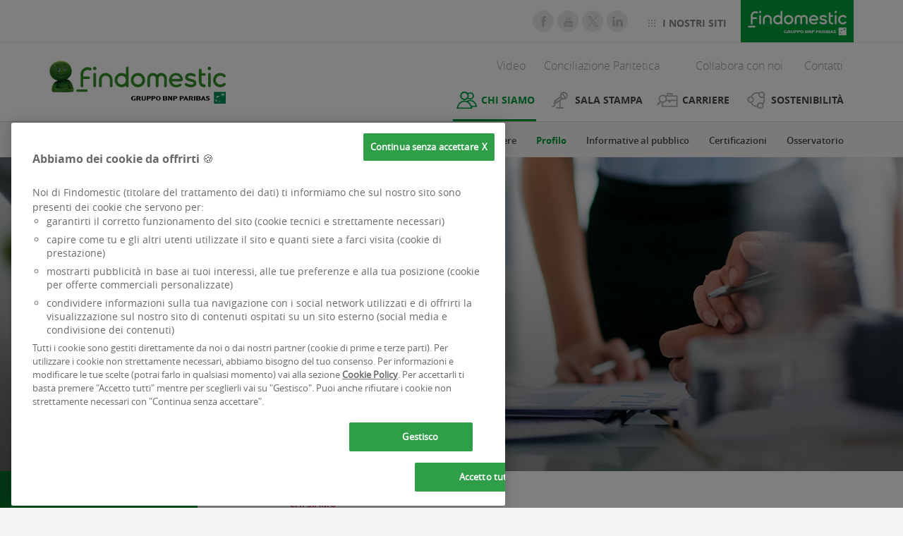

--- FILE ---
content_type: text/html; charset=ISO-8859-1
request_url: https://www.infofindomestic.it/chi-siamo/profilo.html
body_size: 4490
content:
<!doctype html>

	




















	




<html>
<head>
    <meta charset="iso-8859-1">
<meta http-equiv="X-UA-Compatible" content="IE=edge" />
<meta name="viewport" content="width=device-width, initial-scale=1.0, maximum-scale=1.0, minimum-scale=1.0, user-scalable=no;"/>
<title>Profilo</title>
<meta name="description" content="">
<meta name="keywords" content="">
<meta property="og:image" content="/media/banner-compagine-azionaria.jpg" />

<meta name="google-site-verification" content="Z5b6L7GO5CcC9Nyk75YBKQlRCob9boip5SHbD8bfjvI" />
<link rel="stylesheet" href="/res/css/findomestic-info.css">
<!--[if lt IE 9]>
	<script src="/res/js/html5shiv.js"></script>
	<script src="/res/js/respond.min.js"></script>
<![endif]-->
<script src="/res/js/jquery.min.js"></script>
<script src="/res/js/jquery-ui.min.js"></script>
<!--<script src="/res/js/bootstrap.min.js"></script>-->

<!-- plugins -->
<script src="/res/extra/bxslider/jquery.bxslider.min.js"></script>
<!-- scripts -->
<script src="/res/js/scripts.js"></script>
</head>
<body>
        <header class="header spacer bh-header">
<div class="top-bar"> 
	<div class="internal bh-ctn-header">
		<ul class="social-link">
			<li><a href="https://www.facebook.com/Findomestic-Banca-104257068550" class="facebook" title="facebook" target="_blank">Seguici su facebook</a></li>
			<li><a href="http://www.youtube.com/user/findomestic" class="youtube" title="youtube" target="_blank">Seguici su youtube</a></li>
			<li><a href="https://twitter.com/#!/oss_findomestic" class="twitter" title="twitter" target="_blank">Seguici su twitter</a></li>
			<li><a href="https://www.linkedin.com/company/findomestic-banca-spa" class="linkedin" title="linkedin" target="_blank">Seguici su linkedin</a></li>
		</ul>
		<nav class="menu-external-link bh-menuExternalLink">
			<p><a href="#" class="link bh-link">I NOSTRI SITI</a></p>
			<ul class="bh-menuListLink">
				
				<li><a href="http://www.findomestic.it/" onclick="window.open(this.href); return false;">Findomestic.it</a></li>
				
				<li><a href="http://www.osservatoriofindomestic.it/" onclick="window.open(this.href); return false;">Osservatorio</a></li>
				
				<li><a href="http://www.creditoresponsabile.it/" onclick="window.open(this.href); return false;">Credito Responsabile</a></li>
				
			</ul>
		</nav>
		<div class="logo-header" style="width: 160px !important;">
			<a href="../index.html" class="visible-sm visible-md visible-lg"><img src="/res/img/logo-header.svg" alt="" style="width: 100%;" /></a>
			<a href="../index.html" class="visible-xs"><img src="/res/img/logo-header.svg" alt="" /></a>
		</div>
	</div>
</div>
<div class="internal bh-menu">
	<div class="logo">
		<a href="../index.html"><img src="/res/img/logo.svg" alt="" /></a>
	</div>
	<div class="open-menu-mob bh-open-menu visible-xs"><a href="javascript:void(0);">Apri menu mobile</a></div>
	<div class="close-menu-mob bh-close-menu"><a href="javascript:void(0);">chiudi menu mobile</a></div>
	<nav class="menu bh-nav">
		<header class="visible-xs"><h2>Naviga in Info Findomestic</h2></header>
		<ul>
		
				
				<li>
				<a href="javascript:void(0);" class="arrow bh-link-submenu bh-navigation">Apri/chiudi</a>
				
						<a href="../chi-siamo/index.html" class="info-who active"><span class="icon"><img src="/res/img/ico-chi-siamo-active.png" alt="" /></span> <span class="label">Chi siamo</span></a><ul class="bh-submenu">
				<li><a href="../chi-siamo/storia.html">Storia</a></li>
			
				<li><a href="../chi-siamo/la-nostra-ragion-dessere.html">La nostra ragion d'essere</a></li>
			
				<li><a href="../chi-siamo/profilo.html" class="current">Profilo</a></li>
			
				<li><a href="../chi-siamo/informative-al-pubblico.html">Informative al pubblico</a></li>
			
				<li><a href="../chi-siamo/certificazioni.html">Certificazioni</a></li>
			
				<li><a href="../chi-siamo/osservatorio.html">Osservatorio</a></li>
			</ul>
					
				</li>
			
				<li>
					
					
						<a href="../sala-stampa/index.html" class="info-press"><span class="icon"><img src="/res/img/ico-sala-stampa.png" alt="" /></span> <span class="label">Sala stampa</span></a>
					
				</li>
			
				<li>
					<a href="javascript:void(0);" class="arrow bh-link-submenu">Apri/chiudi</a>
					
						<a href="../carriere/index.html" class="info-careers"><span class="icon"><img src="/res/img/ico-carriere.png" alt="" /></span> <span class="label">Carriere</span></a><ul class="bh-submenu">
				<li><a href="../carriere/processo-di-selezione/index.html">Processo di selezione</a></li>
			
				<li><a href="../carriere/lavorare-in-findomestic/index.html">Lavorare in Findomestic</a></li>
			
				<li><a href="../carriere/posizioni-aperte/index.html">Posizioni aperte</a></li>
			
				<li><a href="../carriere/news-ed-eventi/index.html">News ed eventi</a></li>
			</ul>
					
				</li>
			
				<li>
					<a href="javascript:void(0);" class="arrow bh-link-submenu">Apri/chiudi</a>
					
						<a href="../sostenibilita/index.html" class="info-sustainability"><span class="icon"><img src="/res/img/ico-sostenibilita.png" alt="" /></span> <span class="label">Sostenibilit&#224;</span></a><ul class="bh-submenu">
				<li><a href="../sostenibilita/bilancio-di-sostenibilita/index.html">Bilancio di Sostenibilit&#224;</a></li>
			
				<li><a href="../sostenibilita/educazione-finanziaria.html">Educazione Finanziaria</a></li>
			
				<li><a href="../sostenibilita/ambiente.html">Ambiente</a></li>
			
				<li><a href="../sostenibilita/diversity-e-inclusion.html">Diversity e Inclusion</a></li>
			
				<li><a href="../sostenibilita/cultura.html">Cultura</a></li>
			
				<li><a href="../sostenibilita/ricerca-scientifica.html">Ricerca Scientifica</a></li>
			
				<li><a href="../sostenibilita/iniziative-sociali.html">Iniziative sociali</a></li>
			
				<li><a href="../sostenibilita/emergenze/index.html">Emergenze</a></li>
			</ul>
					
				</li>
			
				<li>
					
					
						<a href="../video.html" class="info-first">Video</a>
					
				</li>
			
				<li>
					
					
						<a href="../conciliazione-paritetica.html" class="info-second">Conciliazione Paritetica</a>
					
				</li>
			
				<li>
					
					
						<a href="../collabora-con-noi.html" class="info-third">Collabora con noi</a>
					
				</li>
			
				<li>
					
					
						<a href="../contatti.html" class="info-fourth">Contatti</a>
					
				</li>
			
				<li>
					
					
				</li>
			
			
		</ul>
	</nav>
</div>
<div class="bg-submenu"></div></header>
    <div class="content bh-content">
        	
        <div class="banner">
            <div class="ctn-img" style="background-image: url('../media/banner-compagine-azionaria.jpg')">
                <div class="claim">
                    <div class="int">
                        <span class="section">Chi siamo</span>
                        <p>Findomestic Banca &#232; parte di<br /> BNP Personal Finance,<br /> leader in Francia e in Europa<br /> per il credito al consumo.</p>
                    </div>
                </div>
            </div>
        </div>
        
        <div class="bh-anchornavigation">
            <div class="col-anchors bh-anchornavigation-menu">
                <nav class="menu-anchors bh-anchornavigation-menu">
                    <ul>
                        
                        
                        <li class="bh-anchornavigation-menuitem"><a href="#anchor1">Profilo</a></li>
                        
                        
                        <li class="bh-anchornavigation-menuitem"><a href="#anchor2">BNP Paribas Personal Finance</a></li>
                        
                        
                        <li class="bh-anchornavigation-menuitem"><a href="#anchor3">BNP Paribas nel mondo</a></li>
                        
                        
                        <li class="bh-anchornavigation-menuitem"><a href="#anchor4">BNP Paribas in Italia</a></li>
                        
                        
                    </ul>
                </nav>
            </div>
            <div class="ctn-full-screen bh-ctnFullScreen">
                <ul class="accordion bh-accordionAnchors">
                    
                    
                    <li class="bh-panel-accordionAnchors bh-anchornavigation-chapter" id="anchor1">
                        <a href="#1" class="accordion-link bh-link-accordionAnchors">Profilo</a>
                        <div class="accordion-ctn bh-ctn-accordionAnchors">
                            <div class="main bh-mainFullScreen">
                                
                                <span class="section pink">Chi siamo</span>
                                
                                <div class="txt listing">
                                    
                                            <header><h1>Profilo</h1></header>
                                        
                                    
<p class="big">Findomestic Banca &#232; partecipata al 100% da BNP
Paribas Personal Finance, societ&#224; del Gruppo BNP Paribas
leader in Francia ed in Europa nel credito al consumo.</p>

                                    
                                </div>
                            </div>
                        </div>
                    </li>
                    
                    
                    <li class="bh-panel-accordionAnchors bh-anchornavigation-chapter" id="anchor2">
                        <a href="#1" class="accordion-link bh-link-accordionAnchors">BNP Paribas Personal Finance</a>
                        <div class="accordion-ctn bh-ctn-accordionAnchors">
                            <div class="main bh-mainFullScreen">
                                
                                <div class="txt listing">
                                    
                                            <header><h2 class="title">BNP Paribas Personal Finance</h2></header>
                                        
                                    
<p>Findomestic Banca &#232; parte di BNP Personal Finance, leader
in Francia e in Europa per il credito al consumo. BNP Paribas
Personal Finance &#232; una societ&#224; controllata al 100% dal
Gruppo BNP Paribas.<br />
<br />
L'azienda offre una gamma completa di prodotti di credito presso i
punti vendita o direttamente ai consumatori attraverso i suoi
centri di relazione con il cliente ed Internet.<br />
</p>

                                    
                                        
                                        
                                        
                                        
                                        
                                            <p><img src="../media/BNParibas-Personal-Finance.jpg" alt="" /></p>
                                        
                                        
                                        

                                        
                                                
                                                
                                    
                                </div>
                            </div>
                        </div>
                    </li>
                    
                    
                    <li class="bh-panel-accordionAnchors bh-anchornavigation-chapter" id="anchor3">
                        <a href="#1" class="accordion-link bh-link-accordionAnchors">BNP Paribas nel mondo</a>
                        <div class="accordion-ctn bh-ctn-accordionAnchors">
                            <div class="main bh-mainFullScreen">
                                
                                <div class="txt listing">
                                    
                                            <header><h2 class="title">BNP Paribas nel mondo</h2></header>
                                        
                                    
                                    
                                        
                                        
                                        
                                        
                                        
                                            <p><img src="../media/BNPPARIBAS-NEL-MONDO.JPG" alt="" /></p>
                                        
                                        
                                        

                                        
                                                
                                                
                                    
                                </div>
                            </div>
                        </div>
                    </li>
                    
                    
                    <li class="bh-panel-accordionAnchors bh-anchornavigation-chapter" id="anchor4">
                        <a href="#1" class="accordion-link bh-link-accordionAnchors">BNP Paribas in Italia</a>
                        <div class="accordion-ctn bh-ctn-accordionAnchors">
                            <div class="main bh-mainFullScreen">
                                
                                <div class="txt listing">
                                    
                                            <header><h2 class="title">BNP Paribas in Italia</h2></header>
                                        
                                    
                                    
                                        
                                        
                                        
                                        
                                        
                                            <p><img src="../media/BNPARIBAS-IN-ITALIA.JPG" alt="" /></p>
                                        
                                        
                                        

                                        
                                                
                                                
                                    
                                </div>
                            </div>
                        </div>
                    </li>
                    
                    
                </ul>
            </div>
        </div>
        <div class="container-main">
            <div class="main top bh-main">
                <div class="panel-default">
                     
                    <div class="row"> 
                        <div class="col-sm-12 col-md-8">
                            
                            <div class="box panel shadow focus">
                                <figure class="img"><img src="../media/img-box-chi-siamo-storia.png" alt="Chi siamo - Storia [large]" title="Chi siamo - Storia [large]"/></figure>
                                <header>
                                    <span class="section pink">Chi siamo</span>
                                    <h2 class="title">La nostra storia</h2>
                                </header>
                                <a href="../chi-siamo/storia.html" class="btn">Scopri di pi&#249;</a>
                            </div>
                             
                        </div>
                        <div class="col-sm-12 col-md-4">
                            
                            <div class="box panel shadow">
                                <figure class="img"><img src="../media/img-osservatorio-medium.jpg" alt="" title=""/></figure>
                                <header>
                                    <span class="section pink">Chi siamo</span>
                                    <h2 class="title">Osservatorio</h2>
                                </header>
                                <a href="../chi-siamo/osservatorio.html" class="btn">Scopri di pi&#249;</a>
                            </div>
                             
                        </div>
                    </div>
                    <div class="row"> 
                        <div class="col-sm-12 col-md-4">
                            
                            <div class="box panel shadow">
                                <figure class="img"><img src="../media/img-certificazioni.jpg" alt="" title=""/></figure>
                                <header>
                                    <span class="section pink">Chi siamo</span>
                                    <h2 class="title">Certificazioni</h2>
                                </header>
                                <a href="../chi-siamo/certificazioni.html" class="btn">Scopri di pi&#249;</a>
                            </div>
                             
                        </div>
                        <div class="col-sm-12 col-md-4">
                            
                            <div class="box panel shadow">
                                <figure class="img"><img src="../media/img-informativa-al-pubblico.jpg" alt="" title=""/></figure>
                                <header>
                                    <span class="section pink">Chi siamo</span>
                                    <h2 class="title">Informative al pubblico</h2>
                                </header>
                                <a href="../chi-siamo/informative-al-pubblico.html" class="btn">Scopri di pi&#249;</a>
                            </div>
                             
                        </div>
                        <div class="col-sm-12 col-md-4">
                            
                            <div class="box panel shadow">
                                <figure class="img"><img src="../media/img-ragion-dessere.jpg" alt="Img la nostra ragion d'essere" title="Img la nostra ragion d'essere"/></figure>
                                <header>
                                    <span class="section pink">Chi siamo</span>
                                    <h2 class="title">La nostra ragion d'essere</h2>
                                </header>
                                <a href="../chi-siamo/la-nostra-ragion-dessere.html" class="btn">Scopri di pi&#249;</a>
                            </div>
                             
                        </div>
                    </div>
                </div>
                
<div class="panel-default">
					
	<div class="row"> 
		<div class="col-sm-12">
			<div class="tit-external">Altri siti Findomestic...</div>
		</div>
	</div>
	 
	<div class="row">
		<div class="col-sm-12 col-md-4">
			
			<div class="box jump panel ocher shadow">
				<header>
					<h3>Credito responsabile.it</h3>
				</header>
				<p class="abstract">Servizio non profit di informazione sul credito, con PerCorsi di Educazione Finanziaria</p>
				<a href="http://www.creditoresponsabile.it" class="btn" target="_blank">Scopri di pi&#249;</a>
			</div>
			 
		</div>
		<div class="col-sm-12 col-md-4">
			
			<div class="box jump green-light panel shadow">
				<header>
					<h3>Osservatoriofindomestic.it</h3>
				</header>
				<p class="abstract">Indagini sui mercati dei beni durevoli e sul comportamento dei consumatori</p>
				<a href="http://www.osservatoriofindomestic.it/" class="btn" target="_blank">Scopri di pi&#249;</a>
			</div>
			
		</div>
		<div class="col-sm-12 col-md-4">
			
			<div class="box jump green-medium panel shadow">
				<header>
					<h3>Findomestic.it</h3>
				</header>
				<p class="abstract">Partner dei propri clienti rendendo il credito accessibile ed economicamente utile al Paese</p>
				<a href="https://www.findomestic.it/" class="btn" target="_blank">Scopri di pi&#249;</a>
			</div>
		
		</div>
	</div>
</div>
            </div>
        </div>
    </div>
    
<footer class="footer bh-footer">
	<div class="ctn">
		<div class="container-fluid">
			<div class="row"> 
				<div class="col-xs-12 col-sm-5 col-md-6"> 
					<div class="line bg">
						
						<header><h3>FINDOMESTIC</h3></header>
						
						
						
<p>Specializzata dal 1984 nel credito alla famiglia per l'acquisto
di beni e servizi ad uso privato, &#232; parte di BNP Paribas,
primario Gruppo Bancario internazionale.<br />
<br />
<a href="https://www.findomestic.it/servizi/dati-societari.shtml"
onclick="window.open(this.href,'','width=500,height=600,top=5,top=5,resizable=yes,scrollbars=yes,location=no,menubar=no,status=no,toolbar=no');return false;">
Dati Societari</a><br />
<a href="https://www.findomestic.it/servizi/accessibilita.shtml"
onclick="window.open(this.href);return false;">Accessibilit&#224;</a><br />

 <a
href="http://www.findomestic.it/servizi/codice-di-condotta.shtml"
onclick="window.open(this.href,'','width=500,height=600,top=5,top=5,resizable=yes,scrollbars=yes,location=no,menubar=no,status=no,toolbar=no');return false;">
Codice di Condotta</a><br />
<a
href="../gdpr.html">GDPR</a>
- <a href="https://www.findomestic.it/servizi/sicurezza.shtml"
onclick="window.open(this.href,'','width=500,height=600,top=5,top=5,resizable=yes,scrollbars=yes,location=no,menubar=no,status=no,toolbar=no');return false;">
Sicurezza</a><br />
<a href="http://www.findomestic.it/servizi/cookie-policy.shtml"
onclick="window.open(this.href,'','width=500,height=600,top=5,top=5,resizable=yes,scrollbars=yes,location=no,menubar=no,status=no,toolbar=no');return false;">
</a><a
href="../cookie-policy.html">Informativa
sui cookie</a><br />
<a
href="https://www.findomestic.it/servizi/documenti-trasparenza.shtml"
 onclick="window.open(this.href,'','width=500,height=600,top=5,top=5,resizable=yes,scrollbars=yes,location=no,menubar=no,status=no,toolbar=no');return false;">
Documenti trasparenza</a><br />
<a href="https://www.findomestic.it/servizi/whistleblowing.shtml"
onclick="window.open(this.href);return false;">Whistleblowing</a><br />

<br />
Findomestic Banca SpA . P IVA 03562770481</p>

						 
					</div>
				</div> 
				<div class="col-xs-12 col-sm-3 col-md-3"> 
					<div class="bg">
						
						<header><h3> Siti Findomestic</h3></header>
						
						
						
<p><a href="http://www.findomestic.it/"
onclick="window.open(this.href);return false;">Findomestic.it</a><br />

 <a href="http://www.osservatoriofindomestic.it"
onclick="window.open(this.href);return false;">Osservatorio</a><br />

 <a href="http://www.creditoresponsabile.it/"
onclick="window.open(this.href);return false;">Credito
Responsabile</a></p>

						
					</div>																					
				</div> 
				<div class="col-xs-12 col-sm-4 col-md-3"> 
					<div class="social">
						
						<p><a title="logo footer" href="../index.html"><img src="../media/logo-footer.svg" alt="logo footer" title="logo footer"/></a></p>
						
						<div class="ico">
							<a title="Seguici su Facebook" href="https://www.facebook.com/Findomestic-Banca-104257068550" target="_blank"><img src="/res/img/ico-facebook.png" alt="Facebook" title="Facebook"></a>
							<a title="Seguici su Youtube" href="http://www.youtube.com/user/findomestic" onclick="window.open(this.href); return false;"><img src="/res/img/ico-youtube.png" alt="Youtube" title="Youtube"></a>
							<a title="Seguici su Twitter" href="https://twitter.com/#!/oss_findomestic" onclick="window.open(this.href); return false;"><img src="/res/img/ico-twitter.png" alt="Twitter" title="Twitter"></a>
							<a title="Linkedin" href="https://www.linkedin.com/company/findomestic-banca-spa" onclick="window.open(this.href); return false;"><img src="/res/img/ico-linkedin.png" alt="Linkedin" title="Linkedin"></a>
						</div>
					</div>
				</div> 
			</div>
		</div>
	</div>
</footer>
<script type="text/javascript">
    (function(){
    var s = document.createElement('script'),
    e = ! document.body ? document.querySelector('head') :
    document.body;
    s.src = 'https://acsbapp.com/apps/app/dist/js/app.js';
    s.async = true;
    s.onload = function(){
        acsbJS.init({
        statementLink : 'https://www.findomestic.it/servizi/accessibilita.shtml',
        footerHtml : 'AccessiWay. The web accessibility solution',
        hideMobile : false,
        hideTrigger : false,
        language : 'it',
        position : 'right',
        leadColor : '#00a34f',
        triggerColor : '#171c1c',
        triggerRadius : '50%',
        triggerPositionX : 'right',
        triggerPositionY : 'bottom',
        triggerIcon : 'people',
        triggerSize : 'medium',
        triggerOffsetX : 20,
        triggerOffsetY : 20,
        mobile : {
            triggerSize : 'medium',
            triggerPositionX : 'right',
            triggerPositionY : 'bottom',
            triggerOffsetX : 10,
            triggerOffsetY : 0,
            triggerRadius : '50%'
        }
    });
    };
    e.appendChild(s);
    }());
</script>


</body> 
</html>

--- FILE ---
content_type: text/css
request_url: https://www.infofindomestic.it/res/css/findomestic-info.css
body_size: 16272
content:
/*!
 * Bootstrap v3.3.7 (http://getbootstrap.com) - test2
 * Copyright 2011-2016 Twitter, Inc.
 * Licensed under MIT (https://github.com/twbs/bootstrap/blob/master/LICENSE)
 *//*! normalize.css v3.0.3 | MIT License | github.com/necolas/normalize.css */html{font-family:sans-serif;-ms-text-size-adjust:100%;-webkit-text-size-adjust:100%}body{margin:0}article,aside,details,figcaption,figure,footer,header,hgroup,main,menu,nav,section,summary{display:block}audio,canvas,progress,video{display:inline-block;vertical-align:baseline}audio:not([controls]){display:none;height:0}[hidden],template{display:none}a{background-color:transparent}a:active,a:hover{outline:0}abbr[title]{border-bottom:1px dotted}b,strong{font-weight:bold}dfn{font-style:italic}h1{font-size:2em;margin:.67em 0}mark{background:#ff0;color:#000}small{font-size:80%}sub,sup{font-size:75%;line-height:0;position:relative;vertical-align:baseline}sup{top:-0.5em}sub{bottom:-0.25em}img{border:0}svg:not(:root){overflow:hidden}figure{margin:1em 40px}hr{box-sizing:content-box;height:0}pre{overflow:auto}code,kbd,pre,samp{font-family:monospace,monospace;font-size:1em}button,input,optgroup,select,textarea{color:inherit;font:inherit;margin:0}button{overflow:visible}button,select{text-transform:none}button,html input[type="button"],input[type="reset"],input[type="submit"]{-webkit-appearance:button;cursor:pointer}button[disabled],html input[disabled]{cursor:default}button::-moz-focus-inner,input::-moz-focus-inner{border:0;padding:0}input{line-height:normal}input[type="checkbox"],input[type="radio"]{box-sizing:border-box;padding:0}input[type="number"]::-webkit-inner-spin-button,input[type="number"]::-webkit-outer-spin-button{height:auto}input[type="search"]{-webkit-appearance:textfield;box-sizing:content-box}input[type="search"]::-webkit-search-cancel-button,input[type="search"]::-webkit-search-decoration{-webkit-appearance:none}fieldset{border:1px solid #c0c0c0;margin:0 2px;padding:.35em .625em .75em}legend{border:0;padding:0}textarea{overflow:auto}optgroup{font-weight:bold}table{border-collapse:collapse;border-spacing:0}td,th{padding:0}/*! Source: https://github.com/h5bp/html5-boilerplate/blob/master/src/css/main.css */@media print{*,*:before,*:after{background:transparent !important;color:#000 !important;box-shadow:none !important;text-shadow:none !important}a,a:visited{text-decoration:underline}a[href]:after{content:" (" attr(href) ")"}abbr[title]:after{content:" (" attr(title) ")"}a[href^="#"]:after,a[href^="javascript:"]:after{content:""}pre,blockquote{border:1px solid #999;page-break-inside:avoid}thead{display:table-header-group}tr,img{page-break-inside:avoid}img{max-width:100% !important}p,h2,h3{orphans:3;widows:3}h2,h3{page-break-after:avoid}.navbar{display:none}.btn>.caret,.dropup>.btn>.caret{border-top-color:#000 !important}.label{border:1px solid #000}.table{border-collapse:collapse !important}.table td,.table th{background-color:#fff !important}.table-bordered th,.table-bordered td{border:1px solid #ddd !important}}*{-webkit-box-sizing:border-box;-moz-box-sizing:border-box;box-sizing:border-box}*:before,*:after{-webkit-box-sizing:border-box;-moz-box-sizing:border-box;box-sizing:border-box}html{font-size:10px;-webkit-tap-highlight-color:rgba(0,0,0,0)}body{font-family:"Helvetica Neue",Helvetica,Arial,sans-serif;font-size:14px;line-height:1.42857143;color:#333;background-color:#fff}input,button,select,textarea{font-family:inherit;font-size:inherit;line-height:inherit}a{color:#337ab7;text-decoration:none}a:hover,a:focus{color:#23527c;text-decoration:underline}a:focus{outline:5px auto -webkit-focus-ring-color;outline-offset:-2px}figure{margin:0}img{vertical-align:middle}.img-responsive{display:block;max-width:100%;height:auto}.img-rounded{border-radius:6px}.img-thumbnail{padding:4px;line-height:1.42857143;background-color:#fff;border:1px solid #ddd;border-radius:4px;-webkit-transition:all .2s ease-in-out;-o-transition:all .2s ease-in-out;transition:all .2s ease-in-out;display:inline-block;max-width:100%;height:auto}.img-circle{border-radius:50%}hr{margin-top:20px;margin-bottom:20px;border:0;border-top:1px solid #eee}.sr-only{position:absolute;width:1px;height:1px;margin:-1px;padding:0;overflow:hidden;clip:rect(0, 0, 0, 0);border:0}.sr-only-focusable:active,.sr-only-focusable:focus{position:static;width:auto;height:auto;margin:0;overflow:visible;clip:auto}[role="button"]{cursor:pointer}.container{margin-right:auto;margin-left:auto;padding-left:15px;padding-right:15px}@media (min-width:768px){.container{width:750px}}@media (min-width:992px){.container{width:970px}}@media (min-width:1200px){.container{width:1170px}}.container-fluid{margin-right:auto;margin-left:auto;padding-left:15px;padding-right:15px}.row{margin-left:-15px;margin-right:-15px}.col-xs-1, .col-sm-1, .col-md-1, .col-lg-1, .col-xs-2, .col-sm-2, .col-md-2, .col-lg-2, .col-xs-3, .col-sm-3, .col-md-3, .col-lg-3, .col-xs-4, .col-sm-4, .col-md-4, .col-lg-4, .col-xs-5, .col-sm-5, .col-md-5, .col-lg-5, .col-xs-6, .col-sm-6, .col-md-6, .col-lg-6, .col-xs-7, .col-sm-7, .col-md-7, .col-lg-7, .col-xs-8, .col-sm-8, .col-md-8, .col-lg-8, .col-xs-9, .col-sm-9, .col-md-9, .col-lg-9, .col-xs-10, .col-sm-10, .col-md-10, .col-lg-10, .col-xs-11, .col-sm-11, .col-md-11, .col-lg-11, .col-xs-12, .col-sm-12, .col-md-12, .col-lg-12{position:relative;min-height:1px;padding-left:15px;padding-right:15px}.col-xs-1, .col-xs-2, .col-xs-3, .col-xs-4, .col-xs-5, .col-xs-6, .col-xs-7, .col-xs-8, .col-xs-9, .col-xs-10, .col-xs-11, .col-xs-12{float:left}.col-xs-12{width:100%}.col-xs-11{width:91.66666667%}.col-xs-10{width:83.33333333%}.col-xs-9{width:75%}.col-xs-8{width:66.66666667%}.col-xs-7{width:58.33333333%}.col-xs-6{width:50%}.col-xs-5{width:41.66666667%}.col-xs-4{width:33.33333333%}.col-xs-3{width:25%}.col-xs-2{width:16.66666667%}.col-xs-1{width:8.33333333%}.col-xs-pull-12{right:100%}.col-xs-pull-11{right:91.66666667%}.col-xs-pull-10{right:83.33333333%}.col-xs-pull-9{right:75%}.col-xs-pull-8{right:66.66666667%}.col-xs-pull-7{right:58.33333333%}.col-xs-pull-6{right:50%}.col-xs-pull-5{right:41.66666667%}.col-xs-pull-4{right:33.33333333%}.col-xs-pull-3{right:25%}.col-xs-pull-2{right:16.66666667%}.col-xs-pull-1{right:8.33333333%}.col-xs-pull-0{right:auto}.col-xs-push-12{left:100%}.col-xs-push-11{left:91.66666667%}.col-xs-push-10{left:83.33333333%}.col-xs-push-9{left:75%}.col-xs-push-8{left:66.66666667%}.col-xs-push-7{left:58.33333333%}.col-xs-push-6{left:50%}.col-xs-push-5{left:41.66666667%}.col-xs-push-4{left:33.33333333%}.col-xs-push-3{left:25%}.col-xs-push-2{left:16.66666667%}.col-xs-push-1{left:8.33333333%}.col-xs-push-0{left:auto}.col-xs-offset-12{margin-left:100%}.col-xs-offset-11{margin-left:91.66666667%}.col-xs-offset-10{margin-left:83.33333333%}.col-xs-offset-9{margin-left:75%}.col-xs-offset-8{margin-left:66.66666667%}.col-xs-offset-7{margin-left:58.33333333%}.col-xs-offset-6{margin-left:50%}.col-xs-offset-5{margin-left:41.66666667%}.col-xs-offset-4{margin-left:33.33333333%}.col-xs-offset-3{margin-left:25%}.col-xs-offset-2{margin-left:16.66666667%}.col-xs-offset-1{margin-left:8.33333333%}.col-xs-offset-0{margin-left:0}@media (min-width:768px){.col-sm-1, .col-sm-2, .col-sm-3, .col-sm-4, .col-sm-5, .col-sm-6, .col-sm-7, .col-sm-8, .col-sm-9, .col-sm-10, .col-sm-11, .col-sm-12{float:left}.col-sm-12{width:100%}.col-sm-11{width:91.66666667%}.col-sm-10{width:83.33333333%}.col-sm-9{width:75%}.col-sm-8{width:66.66666667%}.col-sm-7{width:58.33333333%}.col-sm-6{width:50%}.col-sm-5{width:41.66666667%}.col-sm-4{width:33.33333333%}.col-sm-3{width:25%}.col-sm-2{width:16.66666667%}.col-sm-1{width:8.33333333%}.col-sm-pull-12{right:100%}.col-sm-pull-11{right:91.66666667%}.col-sm-pull-10{right:83.33333333%}.col-sm-pull-9{right:75%}.col-sm-pull-8{right:66.66666667%}.col-sm-pull-7{right:58.33333333%}.col-sm-pull-6{right:50%}.col-sm-pull-5{right:41.66666667%}.col-sm-pull-4{right:33.33333333%}.col-sm-pull-3{right:25%}.col-sm-pull-2{right:16.66666667%}.col-sm-pull-1{right:8.33333333%}.col-sm-pull-0{right:auto}.col-sm-push-12{left:100%}.col-sm-push-11{left:91.66666667%}.col-sm-push-10{left:83.33333333%}.col-sm-push-9{left:75%}.col-sm-push-8{left:66.66666667%}.col-sm-push-7{left:58.33333333%}.col-sm-push-6{left:50%}.col-sm-push-5{left:41.66666667%}.col-sm-push-4{left:33.33333333%}.col-sm-push-3{left:25%}.col-sm-push-2{left:16.66666667%}.col-sm-push-1{left:8.33333333%}.col-sm-push-0{left:auto}.col-sm-offset-12{margin-left:100%}.col-sm-offset-11{margin-left:91.66666667%}.col-sm-offset-10{margin-left:83.33333333%}.col-sm-offset-9{margin-left:75%}.col-sm-offset-8{margin-left:66.66666667%}.col-sm-offset-7{margin-left:58.33333333%}.col-sm-offset-6{margin-left:50%}.col-sm-offset-5{margin-left:41.66666667%}.col-sm-offset-4{margin-left:33.33333333%}.col-sm-offset-3{margin-left:25%}.col-sm-offset-2{margin-left:16.66666667%}.col-sm-offset-1{margin-left:8.33333333%}.col-sm-offset-0{margin-left:0}}@media (min-width:992px){.col-md-1, .col-md-2, .col-md-3, .col-md-4, .col-md-5, .col-md-6, .col-md-7, .col-md-8, .col-md-9, .col-md-10, .col-md-11, .col-md-12{float:left}.col-md-12{width:100%}.col-md-11{width:91.66666667%}.col-md-10{width:83.33333333%}.col-md-9{width:75%}.col-md-8{width:66.66666667%}.col-md-7{width:58.33333333%}.col-md-6{width:50%}.col-md-5{width:41.66666667%}.col-md-4{width:33.33333333%}.col-md-3{width:25%}.col-md-2{width:16.66666667%}.col-md-1{width:8.33333333%}.col-md-pull-12{right:100%}.col-md-pull-11{right:91.66666667%}.col-md-pull-10{right:83.33333333%}.col-md-pull-9{right:75%}.col-md-pull-8{right:66.66666667%}.col-md-pull-7{right:58.33333333%}.col-md-pull-6{right:50%}.col-md-pull-5{right:41.66666667%}.col-md-pull-4{right:33.33333333%}.col-md-pull-3{right:25%}.col-md-pull-2{right:16.66666667%}.col-md-pull-1{right:8.33333333%}.col-md-pull-0{right:auto}.col-md-push-12{left:100%}.col-md-push-11{left:91.66666667%}.col-md-push-10{left:83.33333333%}.col-md-push-9{left:75%}.col-md-push-8{left:66.66666667%}.col-md-push-7{left:58.33333333%}.col-md-push-6{left:50%}.col-md-push-5{left:41.66666667%}.col-md-push-4{left:33.33333333%}.col-md-push-3{left:25%}.col-md-push-2{left:16.66666667%}.col-md-push-1{left:8.33333333%}.col-md-push-0{left:auto}.col-md-offset-12{margin-left:100%}.col-md-offset-11{margin-left:91.66666667%}.col-md-offset-10{margin-left:83.33333333%}.col-md-offset-9{margin-left:75%}.col-md-offset-8{margin-left:66.66666667%}.col-md-offset-7{margin-left:58.33333333%}.col-md-offset-6{margin-left:50%}.col-md-offset-5{margin-left:41.66666667%}.col-md-offset-4{margin-left:33.33333333%}.col-md-offset-3{margin-left:25%}.col-md-offset-2{margin-left:16.66666667%}.col-md-offset-1{margin-left:8.33333333%}.col-md-offset-0{margin-left:0}}@media (min-width:1200px){.col-lg-1, .col-lg-2, .col-lg-3, .col-lg-4, .col-lg-5, .col-lg-6, .col-lg-7, .col-lg-8, .col-lg-9, .col-lg-10, .col-lg-11, .col-lg-12{float:left}.col-lg-12{width:100%}.col-lg-11{width:91.66666667%}.col-lg-10{width:83.33333333%}.col-lg-9{width:75%}.col-lg-8{width:66.66666667%}.col-lg-7{width:58.33333333%}.col-lg-6{width:50%}.col-lg-5{width:41.66666667%}.col-lg-4{width:33.33333333%}.col-lg-3{width:25%}.col-lg-2{width:16.66666667%}.col-lg-1{width:8.33333333%}.col-lg-pull-12{right:100%}.col-lg-pull-11{right:91.66666667%}.col-lg-pull-10{right:83.33333333%}.col-lg-pull-9{right:75%}.col-lg-pull-8{right:66.66666667%}.col-lg-pull-7{right:58.33333333%}.col-lg-pull-6{right:50%}.col-lg-pull-5{right:41.66666667%}.col-lg-pull-4{right:33.33333333%}.col-lg-pull-3{right:25%}.col-lg-pull-2{right:16.66666667%}.col-lg-pull-1{right:8.33333333%}.col-lg-pull-0{right:auto}.col-lg-push-12{left:100%}.col-lg-push-11{left:91.66666667%}.col-lg-push-10{left:83.33333333%}.col-lg-push-9{left:75%}.col-lg-push-8{left:66.66666667%}.col-lg-push-7{left:58.33333333%}.col-lg-push-6{left:50%}.col-lg-push-5{left:41.66666667%}.col-lg-push-4{left:33.33333333%}.col-lg-push-3{left:25%}.col-lg-push-2{left:16.66666667%}.col-lg-push-1{left:8.33333333%}.col-lg-push-0{left:auto}.col-lg-offset-12{margin-left:100%}.col-lg-offset-11{margin-left:91.66666667%}.col-lg-offset-10{margin-left:83.33333333%}.col-lg-offset-9{margin-left:75%}.col-lg-offset-8{margin-left:66.66666667%}.col-lg-offset-7{margin-left:58.33333333%}.col-lg-offset-6{margin-left:50%}.col-lg-offset-5{margin-left:41.66666667%}.col-lg-offset-4{margin-left:33.33333333%}.col-lg-offset-3{margin-left:25%}.col-lg-offset-2{margin-left:16.66666667%}.col-lg-offset-1{margin-left:8.33333333%}.col-lg-offset-0{margin-left:0}}.clearfix:before,.clearfix:after,.container:before,.container:after,.container-fluid:before,.container-fluid:after,.row:before,.row:after{content:" ";display:table}.clearfix:after,.container:after,.container-fluid:after,.row:after{clear:both}.center-block{display:block;margin-left:auto;margin-right:auto}.pull-right{float:right !important}.pull-left{float:left !important}.hide{display:none !important}.show{display:block !important}.invisible{visibility:hidden}.text-hide{font:0/0 a;color:transparent;text-shadow:none;background-color:transparent;border:0}.hidden{display:none !important}.affix{position:fixed}@-ms-viewport{width:device-width}.visible-xs,.visible-sm,.visible-md,.visible-lg{display:none !important}.visible-xs-block,.visible-xs-inline,.visible-xs-inline-block,.visible-sm-block,.visible-sm-inline,.visible-sm-inline-block,.visible-md-block,.visible-md-inline,.visible-md-inline-block,.visible-lg-block,.visible-lg-inline,.visible-lg-inline-block{display:none !important}@media (max-width:767px){.visible-xs{display:block !important}table.visible-xs{display:table !important}tr.visible-xs{display:table-row !important}th.visible-xs,td.visible-xs{display:table-cell !important}}@media (max-width:767px){.visible-xs-block{display:block !important}}@media (max-width:767px){.visible-xs-inline{display:inline !important}}@media (max-width:767px){.visible-xs-inline-block{display:inline-block !important}}@media (min-width:768px) and (max-width:991px){.visible-sm{display:block !important}table.visible-sm{display:table !important}tr.visible-sm{display:table-row !important}th.visible-sm,td.visible-sm{display:table-cell !important}}@media (min-width:768px) and (max-width:991px){.visible-sm-block{display:block !important}}@media (min-width:768px) and (max-width:991px){.visible-sm-inline{display:inline !important}}@media (min-width:768px) and (max-width:991px){.visible-sm-inline-block{display:inline-block !important}}@media (min-width:992px) and (max-width:1199px){.visible-md{display:block !important}table.visible-md{display:table !important}tr.visible-md{display:table-row !important}th.visible-md,td.visible-md{display:table-cell !important}}@media (min-width:992px) and (max-width:1199px){.visible-md-block{display:block !important}}@media (min-width:992px) and (max-width:1199px){.visible-md-inline{display:inline !important}}@media (min-width:992px) and (max-width:1199px){.visible-md-inline-block{display:inline-block !important}}@media (min-width:1200px){.visible-lg{display:block !important}table.visible-lg{display:table !important}tr.visible-lg{display:table-row !important}th.visible-lg,td.visible-lg{display:table-cell !important}}@media (min-width:1200px){.visible-lg-block{display:block !important}}@media (min-width:1200px){.visible-lg-inline{display:inline !important}}@media (min-width:1200px){.visible-lg-inline-block{display:inline-block !important}}@media (max-width:767px){.hidden-xs{display:none !important}}@media (min-width:768px) and (max-width:991px){.hidden-sm{display:none !important}}@media (min-width:992px) and (max-width:1199px){.hidden-md{display:none !important}}@media (min-width:1200px){.hidden-lg{display:none !important}}.visible-print{display:none !important}@media print{.visible-print{display:block !important}table.visible-print{display:table !important}tr.visible-print{display:table-row !important}th.visible-print,td.visible-print{display:table-cell !important}}.visible-print-block{display:none !important}@media print{.visible-print-block{display:block !important}}.visible-print-inline{display:none !important}@media print{.visible-print-inline{display:inline !important}}.visible-print-inline-block{display:none !important}@media print{.visible-print-inline-block{display:inline-block !important}}@media print{.hidden-print{display:none !important}}@font-face{font-family:'open_sansbold';src:url('../fonts/opensans-bold-webfont.eot');src:url('../fonts/opensans-bold-webfont.eot?#iefix') format('embedded-opentype'),url('../fonts/opensans-bold-webfont.woff2') format('woff2'),url('../fonts/opensans-bold-webfont.woff') format('woff'),url('../fonts/opensans-bold-webfont.ttf') format('truetype'),url('../fonts/opensans-bold-webfont.svg#open_sansbold') format('svg');font-weight:normal;font-style:normal}@font-face{font-family:'open_sansextrabold';src:url('../fonts/opensans-extrabold-webfont.eot');src:url('../fonts/opensans-extrabold-webfont.eot?#iefix') format('embedded-opentype'),url('../fonts/opensans-extrabold-webfont.woff2') format('woff2'),url('../fonts/opensans-extrabold-webfont.woff') format('woff'),url('../fonts/opensans-extrabold-webfont.ttf') format('truetype'),url('../fonts/opensans-extrabold-webfont.svg#open_sansextrabold') format('svg');font-weight:normal;font-style:normal}@font-face{font-family:'open_sanslight';src:url('../fonts/opensans-light-webfont.eot');src:url('../fonts/opensans-light-webfont.eot?#iefix') format('embedded-opentype'),url('../fonts/opensans-light-webfont.woff2') format('woff2'),url('../fonts/opensans-light-webfont.woff') format('woff'),url('../fonts/opensans-light-webfont.ttf') format('truetype'),url('../fonts/opensans-light-webfont.svg#open_sanslight') format('svg');font-weight:normal;font-style:normal}@font-face{font-family:'open_sansregular';src:url('../fonts/opensans-regular-webfont.eot');src:url('../fonts/opensans-regular-webfont.eot?#iefix') format('embedded-opentype'),url('../fonts/opensans-regular-webfont.woff2') format('woff2'),url('../fonts/opensans-regular-webfont.woff') format('woff'),url('../fonts/opensans-regular-webfont.ttf') format('truetype'),url('../fonts/opensans-regular-webfont.svg#open_sansregular') format('svg');font-weight:normal;font-style:normal}@font-face{font-family:'open_sanssemibold';src:url('../fonts/opensans-semibold-webfont.eot');src:url('../fonts/opensans-semibold-webfont.eot?#iefix') format('embedded-opentype'),url('../fonts/opensans-semibold-webfont.woff2') format('woff2'),url('../fonts/opensans-semibold-webfont.woff') format('woff'),url('../fonts/opensans-semibold-webfont.ttf') format('truetype'),url('../fonts/opensans-semibold-webfont.svg#open_sanssemibold') format('svg');font-weight:normal;font-style:normal}html,body,div,span,applet,object,iframe,h1,h2,h3,h4,h5,h6,p,blockquote,pre,a,abbr,acronym,address,big,cite,code,del,dfn,em,img,ins,kbd,q,s,samp,small,strike,strong,sub,sup,tt,var,b,u,i,center,dl,dt,dd,ol,ul,li,fieldset,form,label,legend,table,caption,tbody,tfoot,thead,tr,th,td,article,aside,canvas,details,embed,figure,figcaption,footer,header,hgroup,menu,nav,output,ruby,section,summary,time,mark,audio,video{margin:0;padding:0;border:0;font-size:100%;font:inherit;vertical-align:baseline;-webkit-tap-highlight-color:rgba(0,0,0,0)}article,aside,details,figcaption,figure,footer,header,hgroup,menu,nav,section{display:block}body{line-height:1}ol,ul{list-style:none}blockquote,q{quotes:none}blockquote:before,blockquote:after,q:before,q:after{content:'';content:none}table{border-collapse:collapse;border-spacing:0}*,*:after,*:before{-webkit-box-sizing:border-box;-moz-box-sizing:border-box;box-sizing:border-box}*:invalid{border:0;box-shadow:none;-moz-box-shadow:none}.size-standard{clear:both;width:100%;float:left}.circular{border-radius:50%;-moz-border-radius:50%;-webkit-border-radius:50%}.corner{border-radius:2px;-moz-border-radius:2px;-webkit-border-radius:2px}.clear{clear:both;width:100%;float:left;padding-bottom:80px}.share li{display:block;float:left;border-right:1px solid #ececec}.share li:last-child{border:0}.share li a{width:25px;height:25px;display:block;float:left;cursor:pointer;overflow:hidden;text-indent:-1000px;background-size:25px auto !important;margin:0 10px}.share li a.fb{background:transparent url(../img/facebook.svg) left top no-repeat}.share li a.tw{background:transparent url(../img/twitter.svg) left top no-repeat}.share li a.lk{background:transparent url(../img/linkedin.svg) left top no-repeat}.slider-arrow-circular{display:inline-block;width:33px;height:33px;overflow:hidden;text-indent:1000px;background-size:30px 30px !important;margin:0 0 0 10px}.slider-arrow-circular.disabled{display:none}.slider-arrow-circular.bx-next{background:transparent url(../img/back-arrow-next.png) top left no-repeat}.slider-arrow-circular.bx-prev{background:transparent url(../img/back-arrow-prev.png) top left no-repeat}.slider-arrow{display:inline-block;width:20px;height:20px;background-size:20px 20px !important;overflow:hidden;text-indent:1000px;margin:0 10px}.slider-arrow.disabled{display:none}.slider-arrow.bx-next{background:transparent url(../img/next.svg) top left no-repeat}.slider-arrow.bx-prev{background:transparent url(../img/back.svg) top left no-repeat}a{text-decoration:none;color:#2a2a2a}a.focus{color:#00a03a !important;text-decoration:underline !important}a:hover,a:active,a:focus,a:link,a:visited{outline:0;outline:0 !important;outline-style:none;text-decoration:none;color:#2a2a2a}a:hover{color:#00a03a}button,object,embed{outline:0;border:0}input::-moz-focus-inner{outline:0}input[type="submit"]::-moz-focus-inner,input[type="button"]::-moz-focus-inner{outline:0}strong,b{font-family:"open_sansbold"}html,body{height:100%;width:100%}body{font-family:"open_sansregular";color:#2a2a2a;font-size:15px;background-color:#f5f5f5}.row{clear:both}.center{text-align:center}.heading{clear:both;width:100%;float:left;color:#fff;height:0;overflow:hidden}.h1,.h2,.h3,.h4,.h5,.h6,h1,h2,h3,h4,h5,h6{color:#2a2a2a;font-family:"open_sansregular"}.focus{color:#00a03a !important}h1{font-family:"open_sansregular";font-size:40px;padding:0 0 30px 0;line-height:40px}.btn{display:inline-block;text-align:center;background-color:#00a03a;padding:10px 12px;color:#fff !important;font-family:"open_sansbold";position:relative;overflow:hidden;line-height:20px;text-decoration:none !important;text-transform:uppercase;font-size:13px}@media (min-width:480px){.btn{padding:10px 30px}}.btn.transparent{background-color:transparent;border:2px solid #fff;padding:8px 12px}@media (min-width:480px){.btn.transparent{padding:8px 30px}}.btn.gray-dark{background-color:#373837}.btn.light{font-family:"open_sansregular";text-transform:none;padding:10px 12px !important}.btn span{display:block;background:transparent url(../img/back-download-white.png) right center no-repeat;background-size:17px auto;padding:0 30px 0 0}.hide{display:none}.header{clear:both;width:100%;float:left;background-color:#fff}.header.spacer{position:relative}@media (min-width:768px){.header.spacer{height:223px}.header.spacer .bg-submenu{display:block}}@media (min-width:768px){.header{height:173px;border-bottom:1px solid #ececec}}.header .internal{position:relative;width:100%}@media (min-width:1200px){.header .internal{width:1140px;margin:auto}}.header .top-bar{background-color:#00a03a;clear:both;width:100%;float:left}.header .top-bar .logo-header{background-color:#00a03a;float:left;padding:10px}@media (min-width:768px){.header .top-bar .logo-header{float:right}}.header .top-bar .logo-header a{display:block}.header .top-bar .logo-header a img{display:block;height:40px}.header .top-bar .menu-external-link{display:none}@media (min-width:768px){.header .top-bar .menu-external-link{display:block;position:absolute;top:25px;right:180px}.header .top-bar .menu-external-link a{background:transparent url(../img/back-ico-top-link.png) center left no-repeat;color:#878787;font-family:"open_sansbold";font-size:14px;padding:0 0 0 20px}.header .top-bar .menu-external-link ul{display:none;position:absolute;width:150px;top:35px;right:-19px;z-index:555;background-color:#fff;border:1px solid #ececec;border-top:0;border-bottom:0}.header .top-bar .menu-external-link ul.visible{display:block}.header .top-bar .menu-external-link ul li{display:block;padding:5px;border:1px solid #ececec}.header .top-bar .menu-external-link ul li a{background:none;padding:0;font-family:"open_sansregular";font-size:13px}.header .top-bar .menu-external-link ul li a:hover{color:#2a2a2a}}.header .top-bar .social-link{display:none}@media (min-width:768px){.header .top-bar .social-link{display:block;width:150px;position:absolute;top:15px;right:310px}.header .top-bar .social-link li{display:block;float:left;padding:0 0 0 5px}.header .top-bar .social-link li a{border-radius:50%;-moz-border-radius:50%;-webkit-border-radius:50%;display:block;width:30px;height:30px;overflow:hidden;text-indent:-1000px;background-size:15px auto !important}.header .top-bar .social-link li a.facebook{background:#ececec url(../img/facebook-logo.svg) center center no-repeat}.header .top-bar .social-link li a.youtube{background:#ececec url(../img/youtube-logo.svg) center center no-repeat}.header .top-bar .social-link li a.twitter{background:#ececec url(../img/twitter-logo.svg) center center no-repeat}.header .top-bar .social-link li a.linkedin{background:#ececec url(../img/linkedin-logo.svg) center center no-repeat}}@media (min-width:768px){.header .top-bar{background-color:#fff;border-bottom:1px solid #ececec}}.header .logo{display:none}@media (min-width:768px){.header .logo{display:block;float:left;width:190px;padding:10px 0 17px 10px}}@media (min-width:820px){.header .logo{padding:30px 0 17px 10px}}@media (min-width:992px){.header .logo{width:250px;padding:25px 0 0 20px}}@media (min-width:1200px){.header .logo{padding:25px 0 0 0}}.header .logo img{width:100%}.header .open-menu-mob,.header .close-menu-mob{position:absolute;top:0;right:0;display:block;width:75px;height:60px;z-index:520}.header .open-menu-mob.visible,.header .close-menu-mob.visible{display:block}.header .open-menu-mob a,.header .close-menu-mob a{background:transparent url(../img/back-open-menu-2x.png) top left no-repeat;background-size:75px 60px;overflow:hidden;text-indent:-1000px;display:block;float:left;width:100%;height:100%}.header .close-menu-mob{display:none}.header .close-menu-mob a{background:transparent url(../img/back-close-menu-2x.png) top left no-repeat;background-size:75px 60px}.header .menu{display:none;float:left;position:absolute;width:100%;top:60px;left:100%;z-index:9999;background-color:#fff;min-height:100% !important}.header .menu.visible{display:block}.header .menu h2{font-size:14px;color:#9c9c9c;font-family:"open_sanssemibold";padding:25px 15px;border-bottom:1px solid #d4d4d4}.header .menu ul{width:100%}.header .menu ul li{display:block;float:left;width:100%;border-bottom:1px solid #d4d4d4}@media (max-width:767px){.header .menu ul li{position:relative}}.header .menu ul li a{display:block;line-height:17px;padding:20px 10px 20px 13px;color:#9c9c9c;border-left:10px solid #fff;background:transparent url(../img/next2.svg) right 20px center no-repeat;background-size:15px 15px;height:auto;font-size:16px}.header .menu ul li a.info-who,.header .menu ul li a.info-press,.header .menu ul li a.info-careers,.header .menu ul li a.info-sustainability{color:#2a2a2a;font-family:"open_sansbold";padding:13px 10px 13px 3px;background-image:none}.header .menu ul li a.info-who.active,.header .menu ul li a.info-press.active,.header .menu ul li a.info-careers.active,.header .menu ul li a.info-sustainability.active{padding-left:13px}.header .menu ul li a.info-who.current,.header .menu ul li a.info-press.current,.header .menu ul li a.info-careers.current,.header .menu ul li a.info-sustainability.current{padding-left:3px}.header .menu ul li a.info-press{background:transparent url(../img/next2.svg) right 20px center no-repeat;background-size:15px 15px}.header .menu ul li a .label{display:block;line-height:36px}.header .menu ul li a .icon{display:block;float:left;width:35px;height:35px;margin:-3.33333333px 15px 0 0}.header .menu ul li a .icon img{width:130%}.header .menu ul li a.active{color:#2a2a2a;background-color:transparent;border-left:0;padding-left:23px}.header .menu ul li a.current{color:#2a2a2a;background-color:#f0f9f3;border-left:10px solid #00a03a;font-family:"open_sansbold"}.header .menu ul li .arrow{border:0;position:absolute;top:0;right:0;width:58px;height:62px;padding:0;background:transparent url(../img/next-bottom.svg) center center no-repeat;background-size:20px 20px;overflow:hidden;text-indent:-1000px}.header .menu ul li .arrow.open{background:transparent url(../img/next-top.svg) center center no-repeat;background-size:20px 20px}@media (min-width:768px){.header .menu ul li .arrow{display:none}}.header .menu ul li ul{display:none;border-top:1px solid #d4d4d4;float:left}.header .menu ul li ul li{border:0}.header .menu ul li ul li:last-child{border-bottom:0}.header .menu ul li ul li a{padding:20px 10px 20px 27px;font-size:15px;border:0}.header .menu ul li ul li a.current{padding-left:13px}@media (min-width:768px){.header .menu{display:block;top:120px;width:100%;right:0;left:inherit;z-index:100;background-color:transparent}.header .menu ul li{width:auto;padding:0;border:0}.header .menu ul li a{background:none;font-family:"open_sanslight";float:left;border:0;padding:0 !important;background:none !important}.header .menu ul li a.info-who,.header .menu ul li a.info-press,.header .menu ul li a.info-careers,.header .menu ul li a.info-sustainability{position:absolute;top:4px;font-size:14px;height:48px}.header .menu ul li a.info-who .label,.header .menu ul li a.info-press .label,.header .menu ul li a.info-careers .label,.header .menu ul li a.info-sustainability .label{text-transform:uppercase;color:#474847}.header .menu ul li a.info-who.current,.header .menu ul li a.info-press.current,.header .menu ul li a.info-careers.current,.header .menu ul li a.info-sustainability.current,.header .menu ul li a.info-who.active,.header .menu ul li a.info-press.active,.header .menu ul li a.info-careers.active,.header .menu ul li a.info-sustainability.active{border-bottom:3px solid #00a03a;background-color:transparent;border-left:0}.header .menu ul li a.info-who.current .label,.header .menu ul li a.info-press.current .label,.header .menu ul li a.info-careers.current .label,.header .menu ul li a.info-sustainability.current .label,.header .menu ul li a.info-who.active .label,.header .menu ul li a.info-press.active .label,.header .menu ul li a.info-careers.active .label,.header .menu ul li a.info-sustainability.active .label{color:#00a03a}.header .menu ul li a.info-who{width:118px;right:450px}.header .menu ul li a.info-press{width:140px;right:295px}.header .menu ul li a.info-careers{width:110px;right:173px}.header .menu ul li a.info-sustainability{width:147px;right:10px}.header .menu ul li a.info-first,.header .menu ul li a.info-second,.header .menu ul li a.info-third,.header .menu ul li a.info-fourth{position:absolute;top:-35px}.header .menu ul li a.info-first.active,.header .menu ul li a.info-second.active,.header .menu ul li a.info-third.active,.header .menu ul li a.info-fourth.active,.header .menu ul li a.info-first.current,.header .menu ul li a.info-second.current,.header .menu ul li a.info-third.current,.header .menu ul li a.info-fourth.current{color:#00a03a;font-family:"open_sanssemibold";background-color:transparent;border-left:0}.header .menu ul li a.info-first{right:465px}.header .menu ul li a.info-second{right:275px}.header .menu ul li a.info-third{right:100px}.header .menu ul li a.info-fourth{right:15px}.header .menu ul li a .icon{margin:0 5px 0 0}.header .menu ul li a .icon img{width:110%}.header .menu ul li ul{width:auto;position:absolute;top:60px;right:10px;border:0;left:inherit;padding:0}.header .menu ul li ul li{width:106px;text-align:center;display:table;height:40px}.header .menu ul li ul li a{border:0;color:#474847;font-family:"open_sanssemibold";font-size:13px;float:none;display:table-cell;vertical-align:middle}.header .menu ul li ul li a.current{color:#00a03a;border:0;background-color:transparent;font-family:"open_sansbold"}.header .menu ul li:nth-child(4) ul li{width:92px}}@media (min-width:992px){.header .menu ul li ul{right:0}.header .menu ul li ul li{width:auto !important;padding:0 10px}}@media (min-width:1200px){.header .menu ul li ul li{padding:0 14px}}.header .bg-submenu{position:absolute;bottom:0;left:0;display:none;width:100%;background-color:#f5f5f5;height:50px;border-top:1px solid #d4d4d4;clear:both}.content{position:relative;overflow:hidden;clear:both;width:100%;float:left}.content .banner{clear:both;width:100%;float:left;position:relative}.content .banner .claim{display:table-cell;vertical-align:middle;color:#fff}.content .banner .claim .int{position:relative;width:90%;margin:auto}@media (min-width:1200px){.content .banner .claim .int{width:1140px}}.content .banner .claim header h2{font-size:34px;line-height:36px;color:#fff;font-family:"open_sansbold";padding:0 0 10px 0}.content .banner .claim .section{display:inline-block;color:#fff;font-size:13px;line-height:20px;border-bottom:1px solid #fff;text-transform:uppercase;padding:0 0 2.5px 0;margin:0 0 10px 0}.content .banner .claim p{color:#fff;font-size:21px;line-height:26px;margin:0 0 5px 0;padding:0;font-family:"open_sansbold"}.content .banner .claim p br{display:block}@media (max-width:480px){.content .banner .claim p br{display:none}}@media (min-width:768px){.content .banner .claim p{margin:0 0 15px 0;font-size:30px;line-height:36px;font-family:"open_sansbold"}}@media (min-width:992px){.content .banner .claim p{font-size:40.5px;line-height:44px}}.content .banner .claim p.abstract{font-size:15px;line-height:20px;font-family:"open_sansregular"}@media (min-width:992px){.content .banner .claim p.abstract{width:70%}}.content .banner .claim .button-bar{padding:10px 0 0 0}.content .banner .claim .button-bar.position{top:0}.content .bg-variant{clear:both;width:100%;float:left;background-color:#fff;padding-top:20px}@media (min-width:992px){.content .bg-variant{padding-top:40px}}.content .bg-variant.spacer-external{margin-top:50px}@media (min-width:992px){.content .bg-variant.spacer-external{margin-top:70px}}.content .bg-variant.spacer-external .box{padding:0;margin:0}.content .bg-variant.spacer-bottom{padding-bottom:10px;margin-bottom:40px}@media (min-width:992px){.content .bg-variant.spacer-bottom{padding-bottom:20px;margin-bottom:70px}}.content .bg-variant.spacer-bottom.minimal{padding-bottom:0;margin-bottom:10px}.content .bg-variant.nospace{padding-bottom:0 !important}.content .bg-variant.nospace .panel-default{padding:0 !important}.content .bg-variant.nospace .panel-default .box{padding:0 !important}.content .bg-variant.none{background-color:transparent}.content .bg-variant.gray{background-color:#f5f5f5 !important}.content .spacer-external{margin-top:20px}@media (min-width:992px){.content .spacer-external{margin-top:40px}}.content .two-box-large{clear:both;width:100%;float:left}.content .two-box-large .ctn{position:relative;border-bottom:5px solid #fff}.content .two-box-large .ctn:last-child{border-bottom:0;margin-bottom:50px}@media (min-width:992px){.content .two-box-large .ctn{width:50%;display:block;float:left;margin-bottom:70px;border-bottom:0}.content .two-box-large .ctn:first-child{border-right:3px solid #fff}.content .two-box-large .ctn:last-child{border-left:3px solid #fff}}.content .two-box-large .ctn img{display:block;width:100%}.content .two-box-large .ctn .int{left:0;position:absolute;bottom:25px;padding:0 80px}@media (max-width:480px){.content .two-box-large .ctn .int{bottom:5px;padding:0 10px}}.content .two-box-large .ctn .int header h2{font-size:22.5px;line-height:24px;color:#fff;font-family:"open_sansbold";padding:0 0 10px 0;text-align:center}@media (min-width:992px){.content .two-box-large .ctn .int header h2{font-size:34px;line-height:30px}}.content .two-box-large .ctn .int p{text-align:center;color:#fff;font-size:15px;line-height:20px;padding-bottom:15px}.content .slider-tabs{clear:both;width:100%;float:left;position:relative}@media (min-width:992px){.content .slider-tabs{height:580px}}@media (min-width:1200px){.content .slider-tabs{height:690px}}.content .slider-tabs .bx-controls{position:absolute;left:0;right:0;top:45%;margin:auto;width:100%}.content .slider-tabs .bx-controls a{display:inline-block;width:20px;height:20px;background-size:20px 20px !important;overflow:hidden;text-indent:1000px;margin:0 10px;margin:0}.content .slider-tabs .bx-controls a.disabled{display:none}.content .slider-tabs .bx-controls a.bx-next{background:transparent url(../img/next.svg) top left no-repeat}.content .slider-tabs .bx-controls a.bx-prev{background:transparent url(../img/back.svg) top left no-repeat}.content .slider-tabs .bx-controls a.bx-next{background:transparent url(../img/next3.svg) top left no-repeat;float:right}.content .slider-tabs .bx-controls a.bx-prev{float:left;background:transparent url(../img/back2.svg) top left no-repeat}@media (min-width:992px){.content .slider-tabs .bx-controls{width:95%;text-align:right;top:54%}.content .slider-tabs .bx-controls a{display:inline-block;width:33px;height:33px;overflow:hidden;text-indent:1000px;background-size:30px 30px !important;margin:0 0 0 10px;float:none !important}.content .slider-tabs .bx-controls a.disabled{display:none}.content .slider-tabs .bx-controls a.bx-next{background:transparent url(../img/back-arrow-next.png) top left no-repeat}.content .slider-tabs .bx-controls a.bx-prev{background:transparent url(../img/back-arrow-prev.png) top left no-repeat}}@media (min-width:1200px){.content .slider-tabs .bx-controls{width:1140px;margin:auto;top:58%}}.content .slider-tabs .tabs{display:none}@media (min-width:992px){.content .slider-tabs .tabs{position:absolute;top:62%;left:0;right:0;display:block;width:95%;margin:auto}}@media (min-width:1200px){.content .slider-tabs .tabs{top:65%;width:1140px}}.content .slider-tabs .tabs ul li{text-align:center;display:block;float:left;width:23%;margin:0 2.666% 0 0}.content .slider-tabs .tabs ul li.green .section{color:#33b571}.content .slider-tabs .tabs ul li.green a.active{border:4px solid #33b571}.content .slider-tabs .tabs ul li.pink .section{color:#d82d6e}.content .slider-tabs .tabs ul li.pink a.active{border:4px solid #d82d6e}.content .slider-tabs .tabs ul li.ocher .section{color:#ecaa53}.content .slider-tabs .tabs ul li.ocher a.active{border:4px solid #ecaa53}.content .slider-tabs .tabs ul li.sky .section{color:#1db2c6}.content .slider-tabs .tabs ul li.sky a.active{border:4px solid #1db2c6}.content .slider-tabs .tabs ul li a{display:block;border:4px solid transparent;margin:0 0 10px 0}.content .slider-tabs .tabs ul li:last-child{margin:0}.content .slider-tabs .tabs ul li img{display:block;width:100%}.content .slider-tabs .tabs ul li .section{display:block;text-transform:uppercase;font-family:"open_sansbold";font-size:14px;line-height:20px;padding:0 0 5px 0}.content .slider-tabs .tabs ul li header h2{font-family:"open_sansbold";font-size:14px;line-height:20px}@media (min-width:1200px){.content .slider-tabs .tabs ul li header h2{font-size:14px}}.content .slider-tabs .banner .claim .int{width:85%}.content .container-main{position:relative;background-color:#f5f5f5;clear:both;width:100%;float:left}.content .main{position:relative;clear:both;margin:auto;width:95%}@media (max-width:480px){.content .main{width:90%}}@media (min-width:992px){.content .main{width:95%}}@media (min-width:1200px){.content .main{width:1140px}}.content .main.top{padding-top:40px}@media (min-width:992px){.content .main.top{padding-top:60px}}@media (min-width:1200px){.content .main.top{padding-top:80px}}.content .main.large .txt{padding-bottom:20px}@media (min-width:1200px){.content .main.large .txt{padding-bottom:40px}}.content .main.large .txt div{font-size:17px;line-height:26px;padding-bottom:20px}@media (min-width:768px){.content .main.large .txt div{font-size:19px;line-height:28px}}@media (min-width:768px){.content .main.large .txt div{padding-bottom:40px}}.content .main.large .txt div a{text-decoration:underline;color:#00a03a}.content .main.large .txt:last-child{padding:0}@media (min-width:768px){.content .main.large .box-orizz .img{width:30%}}@media (min-width:768px){.content .main.large .box-orizz .img img{width:90%}}@media (min-width:768px){.content .main.large .box-orizz .text{width:70%}}.content .main .panel-default{clear:both;width:100%;float:left;padding-bottom:20px}@media (min-width:992px){.content .main .panel-default{padding-bottom:40px}}.content .main .panel-default.external-top{margin-top:-50px}.content .main .panel-default.external-top .h-slider{height:auto;margin:-20px 0 0 0}@media (min-width:992px){.content .main .panel-default.external-top .h-slider{height:360px;margin:-20px 0 30px 0}}.content .main .panel-default.nospace{padding-bottom:0 !important}.content .main .box{clear:both;width:100%;float:left;margin:0 auto 20px auto;padding:20px;position:relative}@media (min-width:992px){.content .main .box{margin:0 0 30px 0}}.content .main .box.panel{background-color:#fff}.content .main .box.shadow{-moz-box-shadow:0 0 2px 2px #ececec;-webkit-box-shadow:0 0 2px 2px #ececec;box-shadow:0 0 2px 2px #ececec}.content .main .box.no-pad-left{padding-left:0}.content .main .box.no-pad{padding-left:0;padding-bottom:0;margin-bottom:0}.content .main .box .img{margin:-20px -20px 20px -20px}@media (max-width:992px){.content .main .box .img{height:200px;overflow:hidden}}@media (max-width:768px){.content .main .box .img{height:150px}}@media (max-width:768px){.content .main .box .img{height:140px}}.content .main .box .img img{display:block;width:100%}.content .main .box .img.playbill{height:185px !important;text-align:center;padding:20px 0 0 0}.content .main .box .img.playbill img{height:100%;width:auto;margin:auto}.content .main .box .section{display:block;font-size:13px;text-transform:uppercase;font-family:"open_sanssemibold";padding:0 0 5px 0}.content .main .box .section.pink{color:#d82d6e}.content .main .box .section.sky{color:#1db2c6}.content .main .box .section.green{color:#33b571}.content .main .box .section.ocher{color:#ecaa53}.content .main .box .section.underline{display:block;float:left;padding:0;line-height:14px;padding-bottom:10px;border-bottom:1px solid #000}@media (min-width:992px){.content .main .box.jump{min-height:210px}}.content .main .box.jump h3{font-size:13px;font-family:"open_sanssemibold";text-transform:uppercase;padding:0 0 20px 0}.content .main .box.jump .abstract{font-size:16px;line-height:22px;font-family:"open_sanssemibold";padding:0 0 30px 0;color:#2a2a2a}.content .main .box.jump .abstract br{display:none}@media (min-width:992px){.content .main .box.jump .abstract br{display:block}}.content .main .box.jump.ocher h3,.content .main .box.jump.ocher h3 a{color:#ecaa53}.content .main .box.jump.ocher .btn{background-color:#ecaa53}.content .main .box.jump.green-medium h3,.content .main .box.jump.green-medium h3 a{color:#33b571}.content .main .box.jump.green-medium .btn{background-color:#33b571}.content .main .box.jump.green-light h3,.content .main .box.jump.green-light h3 a{color:#33b7a3}.content .main .box.jump.green-light .btn{background-color:#33b7a3}@media (min-width:992px){.content .main .box.focus .section{padding:10px 0 5px 0}}.content .main .box.focus .title{display:block;font-size:17px;line-height:22px}@media (min-width:992px){.content .main .box.focus .title{font-size:23px;line-height:30px;float:left;padding:0 0 18px 0}}@media (min-width:992px){.content .main .box.focus .btn{margin:6px 0 0 0;float:right}}.content .main .box.mosaic{padding-bottom:0;margin-bottom:0}.content .main .box.mosaic .img{margin-bottom:10px;height:auto}.content .main .box.mosaic header{text-align:center;margin-left:-20px;margin-right:-20px}.content .main .box.mosaic header h2{font-size:14px;line-height:17px;padding-bottom:20px}@media (max-width:480px){.content .main .box.mosaic header h2{font-size:13px}}@media (min-width:992px){.content .main .box.mosaic header h2{font-size:15px;line-height:18px}}.content .main .box.mosaic header a:hover{color:#1db2c6}@media (max-width:480px){.content .main .box.mosaic header{height:80px}}@media (max-width:768px){.content .main .box.mosaic header{height:60px}}.content .main .box.mosaic.big .int{position:absolute;bottom:40px;margin:auto;left:0;right:0;text-align:center}.content .main .box.mosaic.big .int header{height:auto}.content .main .box.mosaic.big .int header h2{color:#fff;font-size:23px;line-height:24px;font-family:"open_sansbold"}@media (min-width:992px){.content .main .box.mosaic.big .int header h2{font-size:34px;line-height:36px}}@media (max-width:768px){.content .main .box.mosaic.big{padding-bottom:10px;height:auto}}.content .main .box.contact h2{padding:0 0 20px 0}.content .main .box.contact p{color:#9c9c9c;padding:0 0 20px 0;line-height:20px}.content .main .box.contact p strong{color:#00a03a;font-family:"open_sanssemibold"}.content .main .box.contact p a{color:#9c9c9c}.content .main .box.contact p a:hover{color:#00a03a}.content .main .box.contact .social{display:block;float:left;padding:0 0 20px 0}.content .main .box.contact .social li{display:block;float:left;padding:0 10px 0 0}.content .main .box.contact .social li a{display:block;float:left;width:50px;height:51px;overflow:hidden;text-indent:-1000px;background-size:50px 51px !important}.content .main .box.contact .social li a.fb{background:transparent url(../img/back-ico-fb.png) top left no-repeat}.content .main .box.contact .social li a.fb:hover{background:transparent url(../img/back-ico-fb-active.png) top left no-repeat}.content .main .box.contact .social li a.yt{background:transparent url(../img/back-ico-yt.png) top left no-repeat}.content .main .box.contact .social li a.yt:hover{background:transparent url(../img/back-ico-yt-active.png) top left no-repeat}.content .main .box.contact .social li a.tw{background:transparent url(../img/back-ico-tw.png) top left no-repeat}.content .main .box.contact .social li a.tw:hover{background:transparent url(../img/back-ico-tw-active.png) top left no-repeat}.content .main .box.contact .social li a.lk{background:transparent url(../img/back-ico-lk.png) top left no-repeat}.content .main .box.contact .social li a.lk:hover{background:transparent url(../img/back-ico-lk-active.png) top left no-repeat}.content .main .box.contact .info{width:100%}@media (min-width:992px){.content .main .box.contact .info{display:block;float:left;width:50%}}@media (min-width:992px){.content .main .box.contact .info .btn{position:absolute;bottom:20px;left:20px}}.content .main .box.contact .maps{display:none}@media (min-width:992px){.content .main .box.contact .maps{display:block;float:left;width:50%;height:350px}}@media (min-width:992px){.content .main .box.contact.height-fix{height:387px}}.content .main .box.distinct{display:block;float:left}@media (min-width:992px){.content .main .box.distinct.two{clear:none;width:47.7%;margin-right:2.3%}}@media (min-width:992px){.content .main .box.distinct.three{clear:none;width:31%;margin-right:2.3%}}@media (min-width:992px){.content .main .box.distinct.two .title,.content .main .box.distinct.three .title{min-height:50px;padding-bottom:5px !important}}.content .main .box.distinct .title{padding-bottom:15px !important}.content .main .box.distinct .abstract{font-size:15px;line-height:22px;font-family:"open_sansregular";padding:0 0 30px 0;color:#9c9c9c}@media (min-width:480px){.content .main .box.distinct .btn{padding:10px 20px}}.content .main .box.distinct.icon{text-align:center;padding:0}.content .main .box.distinct.icon .img{margin:0;height:auto;overflow:none}.content .main .box.distinct.icon .img img{width:60% !important;margin:auto !important}.content .main .box .title{font-size:17px;font-family:"open_sanssemibold";line-height:22px;padding:0 0 30px 0}.content .main .box .title.small-pad-bottom{padding-bottom:10px}.content .main .box .ext-title{padding:0 0 10px 0}@media (min-width:992px){.content .main .box .ext-title{padding:0 0 15px 0}}.content .main .box .ext-title h2,.content .main .box .ext-title p{font-size:23px;line-height:24px;font-family:"open_sansbold"}@media (min-width:992px){.content .main .box .ext-title h2,.content .main .box .ext-title p{font-size:34px;line-height:36px;padding-right:150px}}.content .main .box .ext-title h2 span,.content .main .box .ext-title p span{color:#00a03a}@media (min-width:992px){.content .main .box .ext-title h2.center,.content .main .box .ext-title p.center,.content .main .box .ext-title h2.nopad-right,.content .main .box .ext-title p.nopad-right{padding-right:0}}.content .main .box .ext-title h3{font-size:20px;line-height:22px;font-family:"open_sansbold"}@media (min-width:992px){.content .main .box .ext-title h3{font-size:30px;line-height:28px}}.content .main .box .ext-title h3.green{color:#00a03a}.content .main .box .ext-title.left{display:block}@media (min-width:992px){.content .main .box .ext-title.left{float:left;width:38%}}@media (min-width:992px){.content .main .box .ext-title.left h2{padding-right:0}}@media (min-width:768px){.content .main .box.vertical{height:300px;overflow:hidden;padding:0}}@media (min-width:992px){.content .main .box.vertical{height:320px}}@media (min-width:1200px){.content .main .box.vertical{height:357px}}.content .main .box.vertical.single{height:auto;overflow:inherit}.content .main .box.vertical.single .int{width:100%}.content .main .box.vertical .img{position:relative;overflow:hidden;height:300px}@media (max-width:480px){.content .main .box.vertical .img{height:200px}}@media (min-width:768px){.content .main .box.vertical .img{height:auto;float:left;width:50%;margin:0}}.content .main .box.vertical .img .logo{position:absolute;top:25%;left:0;right:0;margin:auto;width:300px}@media (max-width:480px){.content .main .box.vertical .img .logo{width:200px}}@media (min-width:992px){.content .main .box.vertical .img .logo{width:300px}}@media (min-width:768px){.content .main .box.vertical .int{float:right;width:50%;padding:20px}.content .main .box.vertical .int.left{float:left}}@media (min-width:1200px){.content .main .box.vertical .int{padding:30px 30px}}.content .main .box.vertical .int .title{color:#2a2a2a;padding:0 0 10px 0}@media (min-width:768px){.content .main .box.vertical .int .title{padding:0 0 15px 0}}@media (min-width:1200px){.content .main .box.vertical .int .title{padding:0 0 20px}}.content .main .box.vertical .int p{color:#9c9c9c;font-size:16px;line-height:23px;padding:0 0 15px 0}@media (min-width:768px){.content .main .box.vertical .int p{padding:0 0 20px 0;line-height:22px}}@media (min-width:1200px){.content .main .box.vertical .int p{padding:0 0 30px 0;line-height:23px}}.content .main .box.vertical .int p:last-child{padding:0}.content .main .box.h-slider{height:auto;margin:0}@media (min-width:992px){.content .main .box.h-slider{height:475px;margin:0 0 30px 0}}.content .main .box.h-slider .highlights{position:absolute;top:-30px;right:100px;display:none;color:#fff;text-transform:uppercase;font-family:"open_sanssemibold"}@media (min-width:992px){.content .main .box.h-slider .highlights{display:block}}.content .main .box.twitter h2{font-size:19px;line-height:25px;padding:0 0 10px 0}@media (min-width:992px){.content .main .box.twitter h2{font-size:25px;line-height:27px;padding:0 0 20px 0}}.content .main .box.twitter .text{clear:both;width:100%;float:left;padding:0 0 10px 0}@media (min-width:992px){.content .main .box.twitter .text{padding:0}}.content .main .box.twitter .text p{line-height:28px}@media (min-width:992px){.content .main .box.twitter .text p{margin-bottom:10px}}.content .main .box.twitter .text p .icon{display:block;float:left;width:20px !important;height:20px;margin:0 7px 0 0}.content .main .box.twitter .text p .icon img{width:100%}.content .main .box.twitter .text.light p{color:#9c9c9c}.content .main .box.twitter .timeline{border-left:1px solid #d4d4d4;height:300px;overflow:auto;padding:0 30px}.content .main .box.twitter .label{text-transform:uppercase;font-family:"open_sansbold";line-height:20px;font-size:13px;padding-bottom:10px}@media (min-width:992px){.content .main .box.twitter .label{margin-left:10%}}@media (min-width:1200px){.content .main .box.twitter .label{margin-left:0}}.content .main .box.twitter .button{width:50%}@media (min-width:768px){.content .main .box.twitter .button{width:40%}}@media (min-width:992px){.content .main .box.twitter .button{width:90%;display:block;float:right}}@media (min-width:1200px){.content .main .box.twitter .button{width:100%}}@media (max-width:480px){.content .main .box.twitter .button{width:100%}}.content .main .box.twitter .button img{display:block;width:100%}.content .main .box .button-bar{text-align:center}.content .main .box .button-bar .btn{margin:auto}.content .main .box.video-box{margin:0}.content .main .box.video-box article{width:100%;clear:both}.content .main .box.video-box article header{width:100%}.content .main .box.video-box article header span{display:block;font-family:"open_sansbold";text-transform:uppercase;font-size:15px;color:#00a03a;padding:0 0 5px 0}.content .main .box.video-box article header h3{padding:0 0 20px 0;color:#2a2a2a;font-family:"open_sansbold";font-size:19px}.content .main .box.video-box article header h3 a{color:#2a2a2a;font-family:"open_sansbold";font-size:19px}.content .main .box.video-box article header time{display:block;color:#878787;font-size:15px;padding:0 0 10px 0}@media (min-width:992px){.content .main .box.video-box article header span{font-size:13px}.content .main .box.video-box article header h3,.content .main .box.video-box article header h3 a{font-size:25px;line-height:28px}.content .main .box.video-box article header time{color:#9c9c9c;font-size:14px;padding:0 0 30px 0}}.content .main .box.video-box article .txt{clear:both;width:100%;float:left;line-height:20px}.content .main .box.video-box article .txt p{font-size:14px;line-height:20px}.content .main .box.video-box article .ctn-img{width:100%;height:180px;background-repeat:no-repeat;background-size:cover;background-position:center center}@media (min-width:480px){.content .main .box.video-box article .ctn-img{height:400px}}@media (min-width:768px){.content .main .box.video-box article .ctn-img{height:500px}}@media (min-width:992px){.content .main .box.video-box article .ctn-img{height:340px}}.content .main .box.video-box article footer{height:40px;margin:0 0 0 -10px}@media (min-width:992px){.content .main .box.video-box article footer{position:absolute;bottom:20px;left:10px;margin:0;height:auto}}.content .main .box.video-list{margin-bottom:0;padding:0 20px;background-color:#fff}@media (min-width:992px){.content .main .box.video-list{padding:20px 0 0 0;background-color:transparent}}.content .main .box.video-list article{overflow:hidden;padding:0 0 10px 0}@media (min-width:768px){.content .main .box.video-list article{height:400px;padding:0}}@media (min-width:992px){.content .main .box.video-list article{height:380px}}@media (min-width:1200px){.content .main .box.video-list article{height:330px}}.content .main .box.video-list article .video{margin:0}.content .main .box.video-list article .ctn-img,.content .main .box.video-list article .video{width:120px;height:68px;background-repeat:no-repeat;background-size:cover;background-position:center center;display:block;float:left;margin:0 10px 0 0}@media (min-width:480px){.content .main .box.video-list article .ctn-img,.content .main .box.video-list article .video{width:142px;height:80px}}@media (min-width:768px){.content .main .box.video-list article .ctn-img,.content .main .box.video-list article .video{width:100%;height:200px;margin:0 0 10px 0}}@media (min-width:992px){.content .main .box.video-list article .ctn-img,.content .main .box.video-list article .video{height:200px}}@media (min-width:1200px){.content .main .box.video-list article .ctn-img,.content .main .box.video-list article .video{height:180px}}.content .main .box.video-list article header{width:auto;overflow:hidden}@media (min-width:768px){.content .main .box.video-list article header{width:100%}}.content .main .box.video-list article header span{display:block;font-family:"open_sansbold";text-transform:uppercase;font-size:13px;color:#9c9c9c;padding:0}.content .main .box.video-list article header h3{padding:0 0 10px 0;color:#2a2a2a;font-family:"open_sansbold";font-size:15px}.content .main .box.video-list article header h3 a{color:#2a2a2a;font-family:"open_sansbold";font-size:15px}.content .main .box.video-list article header time{display:block;color:#878787;font-size:12px}@media (min-width:768px){.content .main .box.video-list article header span{font-size:13px}.content .main .box.video-list article header h3,.content .main .box.video-list article header h3 a{font-size:17px;line-height:20px}.content .main .box.video-list article header time{color:#9c9c9c;font-size:14px;padding:0 0 30px 0}}.content .main .box.youtube{padding:0 0 10px 0}@media (min-width:992px){.content .main .box.youtube{padding:0}}.content .main .box.youtube img.w-max{width:100%}.content .main .box.youtube .txt{padding:20px 20px 0 20px}@media (min-width:992px){.content .main .box.youtube .txt{padding:20px 20px 0 20px}}@media (min-width:1200px){.content .main .box.youtube .txt{padding:20px 20px 0 40px}}.content .main .box.youtube .txt p{font-size:15px;line-height:20px;color:#9c9c9c}@media (max-width:768px){.content .main .box.youtube .txt p{padding:0}}.content .main .box.youtube .txt p .icon{display:block;float:left;width:20px !important;height:20px;margin:0 10px 0 0}.content .main .box.youtube .txt p .icon img{width:100%}.content .main .box.youtube .txt h3{font-size:18px;line-height:20px;padding:0 0 20px 0}@media (min-width:992px){.content .main .box.youtube .txt h3{font-size:27px;line-height:30px}}.content .main .box.youtube .btn-youtube{clear:both;width:200px;overflow:hidden;margin:20px 0 20px 20px}@media (min-width:768px){.content .main .box.youtube .btn-youtube{margin:20px 0 0 20px}}@media (min-width:1200px){.content .main .box.youtube .btn-youtube{margin:20px 0 0 40px}}.content .main .box.filters-bar{padding:20px;margin-bottom:0;clear:both;width:100%;float:left}@media (min-width:992px){.content .main .box.filters-bar{margin:0 0 20px 0}}.content .main .box.filters-bar .filters{display:block}@media (min-width:992px){.content .main .box.filters-bar .filters{display:block}}.content .main .box.filters-bar .filters div{display:block;padding:0}@media (min-width:992px){.content .main .box.filters-bar .filters div{float:left;padding:0 30px}}.content .main .box.filters-bar .filters div.line{border-right:0;border-bottom:1px solid #d4d4d4}@media (min-width:992px){.content .main .box.filters-bar .filters div.line{border-right:1px solid #d4d4d4;border-bottom:0}}.content .main .box.filters-bar .filters div span{display:block;font-size:14px;color:#9c9c9c;padding:10px 0 5px 0}@media (min-width:992px){.content .main .box.filters-bar .filters div span{padding:0 0 20px 0}}.content .main .box.filters-bar .filters div a{display:block;text-transform:uppercase;font-family:"open_sansbold";padding:0 0 10px 0}@media (min-width:992px){.content .main .box.filters-bar .filters div a{display:inline;padding:0;margin:0 10px 0 0}}.content .main .box.filters-bar .filters div a.active{color:#00a03a}.content .main .box.filters-bar .select-filters{clear:both;position:relative}.content .main .box.filters-bar .select-filters .frm fieldset{padding:0;margin:0}.content .main .box.filters-bar .select-filters .frm fieldset select{height:35px;cursor:pointer;width:100%;position:absolute;top:-35px;left:0;right:0;margin:auto;opacity:0;filter:alpha(opacity=0)}@media (min-width:768px){.content .main .box.filters-bar .select-filters{display:none}}.content .main .box.filters-bar .select-filters a{background:transparent url(../img/next-disabled.svg) center right no-repeat;background-size:20px 20px;display:block}.content .main .box.filters-bar .select-filters a span{color:#9c9c9c;display:block;padding:0 0 5px 0}.content .main .box.filters-bar .select-filters a strong{color:#00a03a;text-transform:uppercase}.content .main .box-orizz{clear:both;width:100%;float:left;padding:10px 0}@media (min-width:768px){.content .main .box-orizz{padding:15px 0}}.content .main .box-orizz .img{display:block;width:100%;float:left;margin:0 0 20px 0}@media (min-width:992px){.content .main .box-orizz .img{width:30%;margin:0}}.content .main .box-orizz .img img{display:block;width:100%}@media (min-width:992px){.content .main .box-orizz .img img{width:90%}}.content .main .box-orizz .text{display:block;float:left;width:100%}@media (min-width:992px){.content .main .box-orizz .text{width:70%}}.content .main .box-orizz .text h3{font-size:17px !important;line-height:20px !important;font-family:"open_sansbold";padding:0 0 10px 0 !important;margin:0 !important}.content .main .box-orizz .text p{color:#9c9c9c;font-size:16px;line-height:24px;padding:0;margin:0}.content .main .box-orizz .text p a{text-decoration:underline;color:#00a03a}.content .main .video{width:100%;clear:both;float:left;position:relative;margin:0 0 20px 0;padding:0}@media (min-width:992px){.content .main .video{margin:0 0 40px 0}}.content .main .video .ctn-img{display:block;width:100%;height:190px;background-position:center center;overflow:hidden}@media (min-width:480px){.content .main .video .ctn-img{height:280px}}@media (min-width:768px){.content .main .video .ctn-img{background-position:center center;height:300px}}@media (min-width:992px){.content .main .video .ctn-img{height:320px}}@media (min-width:1200px){.content .main .video .ctn-img{height:357px}}.content .main .video .ctn-img .ico-player{position:absolute;display:block;bottom:50%;top:50%;left:0;right:0;margin:auto;overflow:hidden;text-indent:-1000px;width:42px;height:29px;background:transparent url(../img/back-player.png) top left no-repeat;background-size:42px 29px}@media (min-width:768px){.content .main .video .ctn-img .ico-player{width:60px;height:41px;background:transparent url(../img/back-player.png) top left no-repeat;background-size:60px 41px}}.content .main .video header{clear:both;width:100%;position:absolute;bottom:20px !important;left:10px;color:#fff}@media (min-width:768px){.content .main .video header{bottom:20px;left:20px}}.content .main .video header span{display:block;text-transform:uppercase;font-size:13px;font-family:"open_sanssemibold";line-height:20px !important}.content .main .video header h3,.content .main .video header h3 a{color:#fff !important;font-family:"open_sansbold";font-size:19px;line-height:20px !important;margin:6px 0 0 0 !important}@media (min-width:768px){.content .main .video header h3,.content .main .video header h3 a{font-size:22px}}.content .main .video header h3.small,.content .main .video header h3 a.small{font-size:17px !important}.content .main .video header h3{padding-right:10px}@media (min-width:992px){.content .main .video header h3{padding-right:30px}}@media (min-width:768px){.content .main .video.vertical{height:320px}}@media (min-width:1200px){.content .main .video.vertical{height:357px}}@media (min-width:768px){.content .main .video.vertical header{bottom:40px !important}}@media (min-width:992px){.content .main .video.vertical header{bottom:20px !important}}.content .main .video.vertical header h3,.content .main .video.vertical header h3 a{font-size:17px}@media (min-width:768px){.content .main .video.vertical header h3,.content .main .video.vertical header h3 a{font-size:17px !important}}.content .main .video.distinct{display:block;float:left}@media (min-width:992px){.content .main .video.distinct{clear:none;width:31%;margin-right:2.3%}}@media (min-width:992px){.content .main .video.distinct:nth-child(5n+1){width:64.3%}}.content .main .intro{clear:both;width:100%;float:left;color:#9c9c9c;font-size:15px;padding:0 0 10px 0}@media (min-width:992px){.content .main .intro{float:none}}.content .main .intro p{padding:0 0 10px 0;line-height:20px}@media (min-width:992px){.content .main .intro p{line-height:23px}}.content .main .intro.right{clear:none;padding:0 0 10px 0}@media (min-width:992px){.content .main .intro.right{width:62%;float:right;padding:10px 0 10px 0}}.content .main .intro.positions{text-align:center}.content .main .intro.positions .txt-result{color:#2a2a2a}.content .main .intro.positions .txt-result .focus{font-family:"open_sansbold"}.content .main .intro.positions p{padding:0;line-height:25px}.content .main .intro.big p{padding:0 0 20px 0;font-size:17px;line-height:26px}@media (min-width:992px){.content .main .intro.big p{font-size:19px;line-height:28px}}.content .main .tit-external{font-size:23px;line-height:24px;margin:0 0 20px 0;font-family:"open_sanssemibold"}@media (min-width:992px){.content .main .tit-external{margin:0 0 30px 0}}@media (min-width:992px){.content .main .tit-external{font-size:30px;line-height:36px;margin:0 0 40px 0}}.content .main .tit-external.big,.content .main .tit-external .big{font-size:27px;line-height:30px;font-family:"open_sansbold"}@media (min-width:768px){.content .main .tit-external.big,.content .main .tit-external .big{font-size:34.5px;line-height:36px}}.content .main .tit-external.green,.content .main .tit-external .green{color:#00a03a}.content .main .txt{line-height:22px}.content .main .txt p,.content .main .txt ul,.content .main .txt ol{font-size:17px;line-height:26px;padding-bottom:20px}@media (min-width:768px){.content .main .txt p,.content .main .txt ul,.content .main .txt ol{font-size:19px;line-height:28px}}@media (min-width:768px){.content .main .txt p,.content .main .txt ul,.content .main .txt ol{padding-bottom:40px}}.content .main .txt p a,.content .main .txt ul a,.content .main .txt ol a{text-decoration:underline;color:#00a03a}.content .main .txt p li,.content .main .txt ul li,.content .main .txt ol li{border:0}.content .main .txt p.big,.content .main .txt ul.big,.content .main .txt ol.big{font-size:19px;line-height:30px;color:#9c9c9c}@media (min-width:768px){.content .main .txt p.big,.content .main .txt ul.big,.content .main .txt ol.big{font-size:21px;line-height:32px}}.content .main .txt p.txt-light,.content .main .txt ul.txt-light,.content .main .txt ol.txt-light{color:#9c9c9c}.content .main .txt .txt-light{color:#9c9c9c}.content .main .txt img{width:100%}.content .main .txt ul,.content .main .txt ol{width:100%;display:block;float:left;list-style-type:none}.content .main .txt ul li,.content .main .txt ol li{list-style-type:none;display:list-item;padding:0 0 0 20px}.content .main .txt ul li a,.content .main .txt ol li a{text-decoration:underline}.content .main .txt ul li{background:transparent url(../img/back-bullet.png) 5px 10px no-repeat;background-size:6px auto}.content .main .txt ol{list-style-type:decimal;padding-left:20px}@media (min-width:768px){.content .main .txt ol{padding-left:24px}}.content .main .txt ol li{display:list-item;list-style-type:decimal;padding:0;background-image:none}.content .main .txt ol li:last-child{padding-bottom:0}.content .main .txt .tit{font-family:"open_sansbold";font-size:17px !important;line-height:26px !important;padding-bottom:5px !important;margin:0 !important}@media (min-width:768px){.content .main .txt .tit{font-size:19px !important;line-height:28px !important}}.content .main .txt .img-width-fix{max-width:300px;display:inline-block}.content .main .slider{z-index:10;position:relative;clear:both;width:100%;float:left}@media (min-width:992px){.content .main .slider{position:absolute;width:200%;z-index:10}}.content .main .slider.arrow-variant .bx-wrapper .bx-controls-direction{top:-30px}.content .main .slider.arrow-variant .bx-wrapper .bx-controls-direction a{display:inline-block;width:20px;height:20px;background-size:20px 20px !important;overflow:hidden;text-indent:1000px;margin:0 10px}.content .main .slider.arrow-variant .bx-wrapper .bx-controls-direction a.disabled{display:none}.content .main .slider.arrow-variant .bx-wrapper .bx-controls-direction a.bx-next{background:transparent url(../img/next.svg) top left no-repeat}.content .main .slider.arrow-variant .bx-wrapper .bx-controls-direction a.bx-prev{background:transparent url(../img/back.svg) top left no-repeat}.content .main .slider .bx-wrapper{width:200% !important;max-width:200% !important;margin:0 !important}.content .main .slider .bx-wrapper .bx-controls-direction{display:none}@media (min-width:992px){.content .main .slider .bx-wrapper .bx-controls-direction{width:90px;text-align:right;display:block;position:absolute;z-index:100;top:-60px}}.content .main .slider .bx-wrapper .bx-controls-direction a{display:inline-block;width:33px;height:33px;overflow:hidden;text-indent:1000px;background-size:30px 30px !important;margin:0 0 0 10px}.content .main .slider .bx-wrapper .bx-controls-direction a.disabled{display:none}.content .main .slider .bx-wrapper .bx-controls-direction a.bx-next{background:transparent url(../img/back-arrow-next.png) top left no-repeat}.content .main .slider .bx-wrapper .bx-controls-direction a.bx-prev{background:transparent url(../img/back-arrow-prev.png) top left no-repeat}@media (min-width:992px){.content .main .slider li{padding:5px}}.content .main .slider li article{width:295px;height:350px}.content .main .slider li article .share{left:-5px}.content .main .listing-article{clear:both;width:100%;float:left;padding:0 0 20px 0}@media (min-width:992px){.content .main .listing-article{padding:0 0 30px 0}}@media (min-width:992px){.content .main .listing-article{padding:0 0 60px 0}}.content .main .listing-article>li{display:block;float:left;width:100%;padding:0 0 15px 0}@media (min-width:768px){.content .main .listing-article>li{width:50%;padding:0 1.5% 15px 0}.content .main .listing-article>li:nth-child(2n+2){padding:0 0 15px 0}}@media (min-width:992px){.content .main .listing-article>li{width:33.3333%;padding:0 1.5% 15px 0}.content .main .listing-article>li:nth-child(2n+2){padding:0 1.5% 15px 0}.content .main .listing-article>li:nth-child(3n+3){padding:0 0 15px 0}}.content .main .listing-article.news{clear:both;width:100%;float:left;padding:20px 0}@media (min-width:992px){.content .main .listing-article.news{padding:30px 0}}@media (min-width:1200px){.content .main .listing-article.news{padding:40px 0 60px 0}}@media (max-width:992px){.content .main .listing-article.variant>li{width:100%;padding:0 0 15px 0}}@media (max-width:992px){.content .main .listing-article.variant>li .box-article{padding-bottom:40px;height:auto}}.content .main .box-article{position:relative;overflow:hidden;background-color:#fff;border:1px solid #d4d4d4;padding-bottom:40px;border-radius:2px;-moz-border-radius:2px;-webkit-border-radius:2px}@media (min-width:768px){.content .main .box-article{padding-bottom:0;height:320px}}@media (min-width:992px){.content .main .box-article{border:0;-moz-box-shadow:0 0 2px 2px #ececec;-webkit-box-shadow:0 0 2px 2px #ececec;box-shadow:0 0 2px 2px #ececec}}@media (min-width:768px){.content .main .box-article.img{height:500px}}.content .main .box-article.img .download{position:absolute;right:20px;top:205px}.content .main .box-article .ctn-img{display:block;background-repeat:no-repeat;background-size:cover;background-position:center center;width:100%;height:180px}.content .main .box-article header{clear:both;padding:15px}.content .main .box-article header time,.content .main .box-article header span{color:#9c9c9c;font-size:14px;display:block;padding:0 0 10px 0;text-transform:uppercase}.content .main .box-article header time.top,.content .main .box-article header span.top{padding:10px 0 20px 0}.content .main .box-article header h3{font-size:17px;font-family:"open_sansbold";line-height:23px}.content .main .box-article header h3 .key{background-color:#d9f1e2}.content .main .box-article .abstract{clear:both;padding:0 15px 15px 15px;font-size:14px;line-height:20px;color:#9c9c9c}.content .main .box-article .download{position:absolute;right:20px;top:25px;font-family:"open_sanssemibold";text-transform:uppercase;font-size:13px;color:#b7292b;padding-right:20px;background:transparent url(../img/back-download.png) center right no-repeat;background-size:15px 12px}.content .main .box-article footer{position:absolute;text-transform:uppercase;bottom:15px;right:20px;color:#9c9c9c;font-size:13px;font-family:"open_sansbold"}.content .main .box-article footer.ocher{color:#ecaa53}.content .main .box-article footer.green{color:#33b571}.content .main .box-article footer.sky{color:#1db2c6}.content .main .box-article .share{position:absolute;bottom:10px;left:0}.content .main .detail-article{clear:both;width:100%;float:left;position:relative;padding:40px 0 0 0}@media (min-width:768px){.content .main .detail-article{padding:40px 40px}}@media (min-width:992px){.content .main .detail-article{padding:30px 60px}}@media (min-width:1200px){.content .main .detail-article{padding:40px 80px}}.content .main .detail-article header{position:relative}.content .main .detail-article header h1{font-family:"open_sansbold";font-size:22.5px;line-height:28px;padding:0 0 15px 0}@media (min-width:768px){.content .main .detail-article header h1{font-size:27px;line-height:34px;padding:0 0 30px 0}}@media (min-width:992px){.content .main .detail-article header h1{font-size:30px;line-height:36px}}.content .main .detail-article header .section{display:block;font-size:14px;text-transform:uppercase;font-family:"open_sanssemibold";padding:0 0 20px 0;color:#ecaa53}@media (min-width:768px){.content .main .detail-article header .section{padding:0 0 30px 0}}.content .main .detail-article header .section.sky{color:#1db2c6}.content .main .detail-article header time{position:absolute;top:0;color:#9c9c9c !important;right:0}.content .main .detail-article .button-bar{margin:auto;text-align:center}@media (min-width:768px){.content .main .detail-article .button-bar{float:left;clear:none;width:auto}}.content .main .detail-article .share{clear:both;width:100%;float:left;margin:20px auto;text-align:center}.content .main .detail-article .share li{display:inline-block;float:none}@media (min-width:768px){.content .main .detail-article .share{clear:none;width:auto;margin:0;float:right}}.content .main .detail-article .share a{width:30px;height:30px;background-size:30px auto !important}.content .main .detail-article .close a{position:absolute;background:transparent url(../img/back-ico-close-2x.png) top left no-repeat;background-size:27px 23px;overflow:hidden;text-indent:-1000px;display:block;float:left;width:27px;height:23px;z-index:101;right:0;top:0}@media (min-width:992px){.content .main .detail-article .close a{right:10px;top:-10px}}.content .main .detail-article .next a,.content .main .detail-article .prev a{position:absolute;top:45%;background-size:33px 33px;overflow:hidden;text-indent:-1000px;float:left;width:33px;height:33px;z-index:101}.content .main .detail-article .next a{background:transparent url(../img/back-arrow-next2.png) top left no-repeat;display:none}@media (min-width:768px){.content .main .detail-article .next a{display:block;right:-5px}}@media (min-width:992px){.content .main .detail-article .next a{right:10px}}.content .main .detail-article .prev a{background:transparent url(../img/back-arrow-prev2.png) top left no-repeat;display:none}@media (min-width:768px){.content .main .detail-article .prev a{display:block;left:-5px}}@media (min-width:992px){.content .main .detail-article .prev a{left:10px}}.content .main .detail-article .ctn-img{margin:0 0 20px 0}.content .main .tbl{border:0;width:100%}.content .main .tbl tr{clear:both}.content .main .tbl tr td,.content .main .tbl tr th{font-family:"open_sansregular";font-size:15px;line-height:20px;padding:0 10px 10px 0;text-align:left}@media (min-width:992px){.content .main .tbl tr td,.content .main .tbl tr th{padding:0 10px 10px 0}}.content .main .tbl tr td.title,.content .main .tbl tr th.title{padding:10px 0 !important;font-size:19px !important;line-height:20px !important;font-family:"open_sansregular" !important;width:100%;text-align:center;border-top:1px solid #000;border-bottom:1px solid #000;padding:10px 10px 10px 0}@media (min-width:992px){.content .main .tbl tr td.title,.content .main .tbl tr th.title{padding:10px 10px 10px 0}}.content .main .tbl tr th{font-family:"open_sanssemibold";padding:15px 10px 15px 0}@media (min-width:992px){.content .main .tbl tr th{padding:15px 10px 15px 0}}@media (min-width:768px){.content .main .tbl tr th{width:30%}}@media (min-width:992px){.content .main .tbl tr th{width:35%}}@media (min-width:768px){.content .main .tbl tr th:first-child{width:10%}}@media (min-width:992px){.content .main .tbl tr th:first-child{width:15%}}@media (min-width:768px){.content .main .tbl tr th:last-child{width:60%}}@media (min-width:992px){.content .main .tbl tr th:last-child{width:50%}}.content .faq{clear:both;width:100%;float:left}.content .faq ul .item-faq{background-image:none !important;padding:0 0 10px 0 !important;margin:0 !important;border-bottom:1px solid #d7d7d7 !important}.content .faq ul .item-faq .link-accordion{display:block;color:#2a2a2a;font-size:18px;line-height:22px;padding:15px 60px 10px 0;background:transparent url(../img/next-bottom2.svg) 99% 18px no-repeat;background-size:20px auto !important;text-decoration:none;font-family:"open_sanssemibold"}.content .faq ul .item-faq .link-accordion.active{color:#00a03a;background:transparent url(../img/next-top.svg) 99% 18px no-repeat;background-size:20px 20px}.content .faq .ctn-faq{display:none}.content .faq .ctn-faq p,.content .faq .ctn-faq ul,.content .faq .ctn-faq ol,.content .faq .ctn-faq li{font-size:16px;line-height:24px;padding-bottom:10px !important}.content .faq .ctn-faq ul li,.content .faq .ctn-faq ol li{padding-bottom:0 !important}.content .faq .ctn-faq h2,.content .faq .ctn-faq h3{font-family:"open_sansbold";font-size:19px !important;line-height:23px !important;padding:10px 0;margin:0 !important}.content .faq .ctn-faq.note p{font-size:12px;line-height:17px}.content .faq.variant ul .item-faq{clear:both;width:100%;float:left}.content .faq.variant ul .item-faq .link-accordion{color:#006c27;background:transparent url(../img/next-bottom3.svg) 99% 18px no-repeat;background-size:20px auto !important}.content .faq.variant ul .item-faq .link-accordion.active{color:#00a03a;background:transparent url(../img/next-top.svg) 99% 18px no-repeat;background-size:20px 20px}.content .faq.engraft>ul>.item-faq{clear:both;width:100%;float:left}.content .faq.engraft>ul>.item-faq>.link-accordion{color:#2a2a2a;font-family:"open_sansregular";font-size:26px;line-height:30px;background:transparent url(../img/back-ico-open.png) 99.3% 18px no-repeat;background-size:25px auto !important}.content .faq.engraft>ul>.item-faq>.link-accordion.active{background:transparent url(../img/back-ico-close.png) 99.3% 18px no-repeat;background-size:25px auto}.content .faq.engraft>ul>.item-faq .item-faq{padding:0 0 10px 10px !important}.content .faq.engraft>ul>.item-faq .item-faq .link-accordion{color:#2a2a2a;font-family:"open_sansregular";background:transparent url(../img/back-ico-arrow-bottom.png) 99% 23px no-repeat;background-size:20px auto !important}.content .faq.engraft>ul>.item-faq .item-faq .link-accordion.active{background:transparent url(../img/back-ico-arrow-top.png) 99% 23px no-repeat;background-size:20px auto}.content .faq.engraft>ul>.item-faq .item-faq .link-accordion h3{font-family:"open_sansregular";font-size:26px;line-height:30px;padding:0}.content .faq.engraft>ul>.item-faq .item-faq:last-child{border:0 !important;padding-bottom:0 !important}.content .button-bar{clear:both;width:100%;float:left}.content .button-bar .left{float:left}.content .button-bar.position{margin:0 0 20px 0}@media (min-width:992px){.content .button-bar.position{text-align:right !important;position:absolute;right:0;top:20px;margin:0}.content .button-bar.position .left{float:none}}.content .col-anchors{width:100%;float:left}@media (min-width:768px){.content .col-anchors{width:280px}}.content .col-anchors .menu-anchors{background-color:#f5f5f5;display:none;clear:both;width:100%;float:left}@media (min-width:768px){.content .col-anchors .menu-anchors{display:block}}.content .col-anchors .menu-anchors ul li{display:block;float:left;width:100%}.content .col-anchors .menu-anchors ul li a{display:block;line-height:20px;font-size:18px;font-family:"open_sansbold";padding:30px 20px;color:#2a2a2a;border-left:15px solid transparent;letter-spacing:-0.3px}.content .col-anchors .menu-anchors ul li a.active{background-color:#00a03a;border-left:15px solid #006c27;color:#fff}.content .col-anchors .menu-anchors ul li a.active span{color:#fff}.content .col-anchors .menu-anchors ul li a span{display:block;color:#00a03a;font-size:13px;text-transform:uppercase;font-family:"open_sanslight"}.content .col-anchors .top{background-color:#fff;clear:both;width:100%;float:left}@media (min-width:768px){.content .col-anchors .top{height:350px}}.content .col-anchors .top .section{clear:both;width:100%;float:left;border-bottom:1px solid #ececec;margin:0 0 15px 0;padding:20px 10px}@media (min-width:768px){.content .col-anchors .top .section{padding:10px 30px 15px 30px}}.content .col-anchors .top .section .tit{display:block;float:left;width:50%;font-family:"open_sanslight";font-size:19px;line-height:24px;text-transform:uppercase;padding:40px 0 0 0}@media (min-width:768px){.content .col-anchors .top .section .tit{width:auto;float:none;text-align:center;font-size:17px;line-height:20px;padding:0}}.content .col-anchors .top .section .tit strong{display:block;text-transform:uppercase}.content .col-anchors .top .section .tit span{display:block;color:#00a03a;font-family:"open_sanssemibold";font-size:13px;line-height:14px;padding:5px 0 0 0}.content .col-anchors .top .section .thumb{display:block;float:left;width:50%}@media (min-width:768px){.content .col-anchors .top .section .thumb{width:auto;float:none;margin:0 auto 5px auto}}.content .col-anchors .top .section .thumb img{display:block;width:80%;margin:auto}@media (min-width:768px){.content .col-anchors .top .section .thumb img{width:120px}}.content .col-anchors .top .button-bar{text-align:center;padding:0 0 20px 0}.content .col-anchors .top .button-bar .btn{margin:auto}.content .col-anchors .top .button-bar .link{display:block;margin:auto;font-size:14px;padding:10px 0 0 0}.content.history{background-color:#fff}@media (min-width:768px){.content.history .ctn-full-screen .main{padding:40px 80px 20px 10px}}@media (min-width:992px){.content.history .ctn-full-screen .main{padding:40px 100px 20px 20px}}@media (min-width:1200px){.content.history .ctn-full-screen .main{padding:40px 160px 20px 50px}}@media (min-width:768px){.content.history .col-anchors{padding:30px 0 0 0}}.content.history .col-anchors .menu-anchors{background-color:#fff}.content.history .col-anchors .menu-anchors ul li a{text-align:right;width:130px;display:block;line-height:20px;font-size:18px;font-family:"open_sansregular";padding:15px 0 5px;color:#9c9c9c;border-left:0;border-bottom:1px solid #d4d4d4}.content.history .col-anchors .menu-anchors ul li a.active{font-family:"open_sansbold";width:200px;background-color:transparent;border-left:0;color:#00a03a;font-size:51px;line-height:50px;padding:10px 0 0 0;border-bottom:4px solid #006c27}@media (min-width:768px){.content .ctn-full-screen{margin:0 0 0 280px}}.content .ctn-full-screen.no-margin{margin:0;clear:both;width:100%;float:left;background-color:#fff}.content .ctn-full-screen.no-margin .main{background-color:transparent;margin:auto;width:95%;float:none}@media (max-width:480px){.content .ctn-full-screen.no-margin .main{width:90%}}@media (min-width:992px){.content .ctn-full-screen.no-margin .main{width:95%}}@media (min-width:1200px){.content .ctn-full-screen.no-margin .main{width:1140px}}.content .ctn-full-screen.variant .main{width:100%}@media (min-width:768px){.content .ctn-full-screen.variant .main{padding-right:20px;padding-left:30px}}@media (min-width:992px){.content .ctn-full-screen.variant .main{padding-right:30px}}@media (min-width:1200px){.content .ctn-full-screen.variant .main{padding-left:50px;padding-right:50px;max-width:1120px}}.content .ctn-full-screen .share{clear:both;width:160px;padding:30px 0;margin:30px auto}.content .ctn-full-screen .share li{border-right:1px solid #d4d4d4}@media (min-width:768px){.content .ctn-full-screen .share li{float:none;border:0}.content .ctn-full-screen .share li a{margin:0 auto 30px auto}}.content .ctn-full-screen .share li:last-child{border:0}.content .ctn-full-screen .share li a{width:30px;height:30px;background-size:30px auto !important}@media (min-width:768px){.content .ctn-full-screen .share{width:auto;position:absolute;padding:0;margin:0;top:420px}}@media (min-width:1200px){.content .ctn-full-screen .share{top:450px}}.content .ctn-full-screen .main{width:100%;display:block;float:left;padding:20px;background-color:#fff}@media (min-width:768px){.content .ctn-full-screen .main{width:auto;padding:30px 80px 20px 30px}}@media (min-width:992px){.content .ctn-full-screen .main{padding:30px 100px 30px 50px}}@media (min-width:1200px){.content .ctn-full-screen .main{padding:40px 160px 50px 130px}}.content .ctn-full-screen .main .section{display:block;font-size:13px;text-transform:uppercase;font-family:"open_sanssemibold";padding:0 0 10px 0}.content .ctn-full-screen .main .section.pink{color:#d82d6e}.content .ctn-full-screen .main .section.green{color:#00a03a}.content .ctn-full-screen .main .section.sky{color:#1db2c6}.content .ctn-full-screen .main .txt{float:left;width:100%}.content .ctn-full-screen .main .txt h1,.content .ctn-full-screen .main .txt .title{font-size:27px;padding:0 0 15px 0;line-height:30px;font-family:"open_sansbold";margin:0}@media (min-width:768px){.content .ctn-full-screen .main .txt h1,.content .ctn-full-screen .main .txt .title{font-size:34.5px;line-height:36px}}.content .ctn-full-screen .main .txt h1 span,.content .ctn-full-screen .main .txt .title span{color:#00a03a}.content .ctn-full-screen .main .txt h2,.content .ctn-full-screen .main .txt .subtitle{font-size:21px;line-height:29px;margin:15px 0;color:#2a2a2a}@media (min-width:768px){.content .ctn-full-screen .main .txt h2,.content .ctn-full-screen .main .txt .subtitle{font-size:26px;line-height:29px;margin:0 0 20px 0}}.content .ctn-full-screen .main .txt h2 span,.content .ctn-full-screen .main .txt .subtitle span{color:#d82d6e}.content .ctn-full-screen .main .txt h3{color:#2a2a2a;font-size:19px;line-height:27px;margin:15px 0}@media (min-width:768px){.content .ctn-full-screen .main .txt h3{font-size:23px;line-height:27px;margin:0 0 20px 0}}.content .ctn-full-screen .main .txt.listing ol li{counter-increment:list;list-style-type:none;position:relative}.content .ctn-full-screen .main .txt.listing ol li:before{color:#00a03a;content:counter(list) ".";left:-32px;position:absolute;text-align:right;width:26px}.content .ctn-full-screen .main .txt.listing ol{font-size:24px}.content .ctn-full-screen .main .txt.listing ol li{padding:0 0 20px 0}@media (min-width:768px){.content .ctn-full-screen .main .txt.listing ol li{padding:0 0 40px 0}}.content .ctn-full-screen .main .txt.listing ol li span{display:block;color:#2a2a2a;font-size:23px;line-height:26px;padding:0 0 5px 0}@media (min-width:768px){.content .ctn-full-screen .main .txt.listing ol li span{font-size:25px;line-height:28px;padding:0 0 10px 0}}.content .ctn-full-screen .main .txt.listing ol li p{color:#2a2a2a;clear:both;font-size:17px;line-height:26px;padding:0}@media (min-width:768px){.content .ctn-full-screen .main .txt.listing ol li p{font-size:19px;line-height:28px}}.content .ctn-full-screen .main .txt .cols{width:100%;display:block;float:left;clear:both}@media (min-width:992px){.content .ctn-full-screen .main .txt .cols{width:50%;min-height:120px;clear:none}}.content .ctn-full-screen .main .txt .cols .number{display:block;float:left;font-size:45px;line-height:60px;color:#00a03a;font-family:"open_sanssemibold";color:#c2e1c9;padding:0 10px 0 0}@media (min-width:992px){.content .ctn-full-screen .main .txt .cols .number{font-size:57px;line-height:60px;padding:0 20px 0 0}}.content .ctn-full-screen .main .txt .cols p{overflow:hidden;color:#9c9c9c;font-size:15px;line-height:18px}.content .ctn-full-screen .main .txt .cols p span{display:block;color:#00a03a;font-size:23px;line-height:40px;font-family:"open_sanssemibold"}@media (min-width:992px){.content .ctn-full-screen .main .txt .cols p{font-size:16px;line-height:18px}}.content .ctn-full-screen .accordion li{display:block;float:left;width:100%;border-bottom:1px solid #d4d4d4}@media (min-width:768px){.content .ctn-full-screen .accordion li{border:0}}.content .ctn-full-screen .accordion .accordion-link{display:block;line-height:20px;font-size:18px;font-family:"open_sanssemibold";padding:20px;color:#fff;border-left:15px solid #d4d4d4;background:transparent url(../img/next4.svg) 98% center no-repeat;background-size:15px 15px;color:#2a2a2a}.content .ctn-full-screen .accordion .accordion-link.active{color:#fff;border-left:15px solid #006c27;background:#00a03a url(../img/next3.svg) 98% center no-repeat;background-size:15px 15px}@media (min-width:768px){.content .ctn-full-screen .accordion .accordion-link{display:none}}.content .ctn-full-screen .accordion .accordion-ctn{clear:both;width:100%;float:left;display:none;background-color:#fff}@media (min-width:768px){.content .ctn-full-screen .accordion .accordion-ctn{display:block}}.content .ctn-img{clear:both;width:100%;float:left;display:table;height:300px;background-repeat:no-repeat;background-size:cover;background-position:center top}@media (min-width:768px){.content .ctn-img{height:400px}}@media (min-width:1200px){.content .ctn-img{background-position:center 20%;height:445px}}.content .ctn-img.careers{height:350px}@media (min-width:768px){.content .ctn-img.careers{height:500px}}@media (min-width:1200px){.content .ctn-img.careers{background-position:center center;height:645px}}.content .ctn-img.small{height:260px}@media (min-width:768px){.content .ctn-img.small{height:350px}}@media (min-width:1200px){.content .ctn-img.hp{height:500px}}@media (min-width:768px){.content .ctn-img.w-left{clear:none;width:60%}}@media (min-width:992px){.content .ctn-img.w-left{width:70%}}@media (min-width:1200px){.content .ctn-img.w-left{width:81%}}.content .col-thumb{background-color:#fff;clear:both;width:100%;float:left}@media (min-width:768px){.content .col-thumb{width:40%;display:block;float:left;height:350px}}@media (min-width:992px){.content .col-thumb{width:30%}}@media (min-width:1200px){.content .col-thumb{width:19%}}.content .col-thumb .section{clear:both;width:100%;float:left;border-bottom:1px solid #ececec;margin:0 0 15px 0;padding:20px 10px}@media (min-width:768px){.content .col-thumb .section{padding:10px 30px 15px 30px}}.content .col-thumb .section .tit{display:block;float:left;width:50%;font-family:"open_sanslight";font-size:19px;line-height:24px;text-transform:uppercase;padding:40px 0 0 0}@media (min-width:768px){.content .col-thumb .section .tit{width:auto;float:none;text-align:center;font-size:17px;line-height:20px;padding:0}}.content .col-thumb .section .tit strong{display:block;text-transform:uppercase}.content .col-thumb .section .tit span{display:block;color:#00a03a;font-family:"open_sanssemibold";font-size:13px;line-height:14px;padding:5px 0 0 0}.content .col-thumb .section .thumb{display:block;float:left;width:50%}@media (min-width:768px){.content .col-thumb .section .thumb{width:auto;float:none;margin:0 auto 5px auto}}.content .col-thumb .section .thumb img{display:block;width:80%;margin:auto}@media (min-width:768px){.content .col-thumb .section .thumb img{width:120px}}.content .col-thumb .button-bar{text-align:center;padding:0 0 20px 0}.content .col-thumb .button-bar .btn{margin:auto}.content .col-thumb .button-bar .link{display:block;margin:auto;font-size:14px;padding:10px 0 0 0}.content .listing-careers{clear:both;width:100%;float:left}@media (min-width:1200px){.content .listing-careers{float:none;margin:auto;width:1140px}}.content .listing-careers .list{clear:both;width:100%;float:left;padding-bottom:20px}@media (min-width:1200px){.content .listing-careers .list{padding-bottom:60px}}.content .listing-careers .list>li{display:block;float:left;width:100%;background-color:#fff;padding:15px 0 15px 20px;border-left:5px solid #1db2c6;margin:0 0 15px 0}.content .listing-careers .list>li .contract{color:#1db2c6;font-size:13px;display:block;padding:0 0 10px 0}.content .listing-careers .list>li h3{font-size:16px;line-height:20px;font-family:"open_sansbold";padding:0 0 10px 0}.content .listing-careers .list>li h3 a{font-size:16px;line-height:20px;font-family:"open_sansbold"}.content .listing-careers .list>li h3 a:hover{color:#1db2c6}.content .listing-careers .list>li .right{display:block;margin:20px 0 0 0}@media (min-width:768px){.content .listing-careers .list>li .right{float:right;margin:-75px 0 0 0}}.content .listing-careers .list>li .right .update{color:#9c9c9c;font-size:13px;line-height:20px;padding:0 20px 0 0}.content .listing-careers .list>li .right .share{float:right;margin:-25px 10px 0 0}@media (min-width:768px){.content .listing-careers .list>li .right .share{margin:30px 10px 0 0}}.content .listing-careers .list>li .site{background:transparent url(../img/back-where.png) center left no-repeat;background-size:14px 19px;padding:0 0 0 20px;font-size:16px;line-height:20px}.content .listing-careers .list.variant>li{display:block;float:left;width:100%;background-color:#fff;padding:15px 0;border-left:0;margin:0 0 15px 0;border-bottom:1px solid #d4d4d4}.content .listing-careers .list.variant>li h3{padding:0 0 5px 0}@media (min-width:768px){.content .listing-careers .list.variant>li h3{padding:0 0 10px 0}}.content .listing-careers .list.variant>li .date{display:block;color:#fff;background-color:#00a03a;font-size:19.5px;line-height:24px;padding:5px 10px;margin:0 0 10px 0;font-family:"open_sanssemibold"}@media (min-width:768px){.content .listing-careers .list.variant>li .date{width:100px;float:left;text-align:center;margin:0 15px 0 0}}.content .listing-careers .list.variant>li .date span{color:#fff;font-family:"open_sansregular";font-size:19.5px;line-height:24px}@media (min-width:768px){.content .listing-careers .list.variant>li .date span{display:block;text-align:center;font-size:15px;line-height:20px}}.content .listing-careers .list.variant>li .link{padding:0 0 5px 0;overflow:hidden;font-family:"open_sanssemibold";font-size:15px;line-height:20px;word-break:break-all}.content .listing-careers .list.variant>li .link a{color:#00a03a}@media (min-width:768px){.content .listing-careers .list.variant>li .left{display:block;float:left;width:65%}}@media (min-width:992px){.content .listing-careers .list.variant>li .left{width:75%}}.content .listing-careers .list.variant>li .right{margin:0}@media (min-width:768px){.content .listing-careers .list.variant>li .right{text-align:right;width:120px;margin:0}}@media (min-width:768px){.content .listing-careers .list.variant>li .right .site{display:inline-block;margin-top:15px}}.content form fieldset{padding:0;position:relative}.content form fieldset.filter{display:block;float:left;width:100%}@media (min-width:768px){.content form fieldset.filter.two-col{width:49%;margin:0 1% 0 0}}.content form fieldset.filter label{display:block;position:relative;right:inherit;left:0;top:0}.content form fieldset.filter label .icon-close{top:10px;left:0;right:inherit;display:none}@media (min-width:768px){.content form fieldset.filter label .icon-close{display:block;top:0;line-height:42px}}@media (min-width:768px){.content form fieldset.filter{width:auto;margin:0 40px 0 0}}.content form fieldset.filter .icon-search{position:absolute;top:5px;right:0;display:block;background:transparent url(../img/back-ico-search2.png) top left no-repeat;background-size:30px 30px;width:30px;height:30px;overflow:hidden;text-indent:1000px}.content form fieldset.filter .icon-where{position:absolute;top:10px;right:0;display:block;background:transparent url(../img/back-ico-where.png) top left no-repeat;background-size:14px 19px;width:14px;height:19px;overflow:hidden;text-indent:1000px}.content form fieldset.filter .icon-close{position:absolute;top:14px;right:0;display:block;color:#00a03a;font-family:"open_sanssemibold"}.content form fieldset.filter .dropdown-list ul{padding-bottom:10px}.content form fieldset.filter .dropdown-list ul li{display:block}.content form fieldset.filter .dropdown-list ul li a{display:block;padding:10px 0 0 0;color:#9c9c9c;font-size:14px;font-family:"open_sanssemibold"}.content form fieldset.filter .dropdown-list ul li a:hover,.content form fieldset.filter .dropdown-list ul li a.current{color:#2a2a2a;background-color:#d9f1e2}@media (min-width:768px){.content form fieldset.filter .dropdown-list{display:block;position:absolute;top:42px;left:0;width:100%;z-index:1001;background-color:#fff;-moz-box-shadow:0 0 2px 2px #ececec;-webkit-box-shadow:0 0 2px 2px #ececec;box-shadow:0 0 2px 2px #ececec}.content form fieldset.filter .dropdown-list ul{padding:0}.content form fieldset.filter .dropdown-list ul li{display:block}.content form fieldset.filter .dropdown-list ul li a{display:block;padding:10px;color:#9c9c9c;font-size:14px;font-family:"open_sanssemibold"}.content form fieldset.filter .dropdown-list ul li a:hover,.content form fieldset.filter .dropdown-list ul li a.current{color:#2a2a2a;background-color:#d9f1e2}}.content form fieldset.filter .select-list{display:block}@media (min-width:768px){.content form fieldset.filter .select-list{display:none}}.content form fieldset.filter .label-select-dropdown{display:block;color:#9c9c9c;padding:10px 20px 10px 0;background:transparent url(../img/back-arrow-bottom.png) center right no-repeat;border-bottom:1px solid #d4d4d4}@media (min-width:768px){.content form fieldset.filter .label-select-dropdown{border:0;min-width:150px;height:42px;line-height:42px;padding:0 20px 0 0}}@media (min-width:768px){.content form fieldset.filter .label-select-dropdown.active{background:transparent url(../img/back-arrow-top.png) center right no-repeat}}.content form fieldset.filter .label-select-dropdown.focus{color:#00a03a;font-family:"open_sanssemibold";text-decoration:none !important;padding:10px 20px 10px 15px}@media (min-width:768px){.content form fieldset.filter .label-select-dropdown.focus{padding:0 20px 0 15px}}.content form fieldset.filter .label-select-dropdown.current{color:#9c9c9c}.content form fieldset.filter .label-select-dropdown.current strong{color:#2a2a2a;font-family:"open_sanssemibold"}.content form fieldset.fieldset{padding-bottom:20px}.content form fieldset.fieldset.spacer{padding:30px 0 20px}.content form fieldset.fieldset.radio p{color:#2a2a2a;line-height:20px;font-family:"open_sansregular"}.content form fieldset.fieldset label{display:block;padding:0 0 5px 0;font-size:14px;color:#00a03a;font-family:"open_sansbold";opacity:0}.content form fieldset.fieldset label.focus{color:#00a03a;opacity:1}.content form fieldset.fieldset label.checkbox{color:#2a2a2a;line-height:20px;font-family:"open_sansregular";opacity:1;pointer-events:inherit;left:inherit;top:inherit;transition:0;-moz-transition:0;-webkit-transition:0;cursor:pointer;padding:0 0 0 30px;display:table;position:relative;-webkit-user-select:none;-moz-user-select:none;-ms-user-select:none;user-select:none;height:20px;margin-bottom:5px}.content form fieldset.fieldset label.checkbox span{display:table-cell;vertical-align:middle}.content form fieldset.fieldset label.checkbox input{position:absolute;opacity:0;cursor:pointer;height:0;width:0}.content form fieldset.fieldset label.checkbox .checkmark{position:absolute;top:0;left:0;height:20px;width:20px;background-color:transparent;border:1px solid #d4d4d4}.content form fieldset.fieldset label.checkbox:hover input~.checkmark{background-color:transparent;border:1px solid #d4d4d4}.content form fieldset.fieldset label.checkbox input:checked~.checkmark{background-color:transparent}.content form fieldset.fieldset label.checkbox .checkmark:after{content:"";position:absolute;display:none}.content form fieldset.fieldset label.checkbox input:checked~.checkmark:after{display:block}.content form fieldset.fieldset label.checkbox .checkmark:after{top:4px;left:4px;width:10px;height:10px;background-color:#00a03a}.content form fieldset.fieldset label.checkbox a{color:#00a03a}.content form fieldset.fieldset label.radio{color:#2a2a2a;font-weight:normal;line-height:20px;font-family:"open_sansregular";pointer-events:inherit;opacity:1;left:inherit;top:inherit;transition:0;-moz-transition:0;-webkit-transition:0;display:table;float:left;position:relative;padding:0 15px 0 28px;cursor:pointer;-webkit-user-select:none;-moz-user-select:none;-ms-user-select:none;user-select:none;height:20px}.content form fieldset.fieldset label.radio span{display:table-cell;vertical-align:middle}.content form fieldset.fieldset label.radio input{position:absolute;opacity:0;cursor:pointer}.content form fieldset.fieldset label.radio .checkmark{position:absolute;top:0;left:0;height:20px;width:20px;background-color:transparent;border-radius:50%;border:1px solid #d4d4d4}.content form fieldset.fieldset label.radio:hover input~.checkmark{border:1px solid #d4d4d4}.content form fieldset.fieldset label.radio input:checked~.checkmark{background-color:transparent}.content form fieldset.fieldset label.radio .checkmark:after{content:"";position:absolute;display:none}.content form fieldset.fieldset label.radio input:checked~.checkmark:after{display:block}.content form fieldset.fieldset label.radio .checkmark:after{top:5px;left:5px;width:8px;height:8px;border-radius:50%;background-color:#00a03a}.content form fieldset.fieldset label.radio.list{float:none;clear:both;margin-bottom:5px}.content form fieldset.error label{color:#f00}.content form fieldset.error input,.content form fieldset.error textarea{border-bottom:1px solid #f00;margin-bottom:0}.content form fieldset.error .txt-error{position:absolute;bottom:0;left:0;display:block;color:#f00 !important;font-family:"open_sansregular";font-size:14px;line-height:15px}.content form fieldset .txt-error{display:none}.content form fieldset.search{position:relative;padding:20px 0 0 0}.content form fieldset.search input{display:block;float:left;border:2px solid #fff;background-color:transparent;font-family:"open_sansregular";color:#adadae;font-size:15px;line-height:20px;width:80%;height:50px;padding:10px}@media (min-width:768px){.content form fieldset.search input{width:70%}}@media (min-width:992px){.content form fieldset.search input{width:50%}}@media (min-width:1200px){.content form fieldset.search input{width:31%}}.content form fieldset.search input::-webkit-input-placeholder{color:#adadae;font-family:"open_sansregular";opacity:1}.content form fieldset.search input::-moz-placeholder{color:#adadae;font-family:"open_sansregular";opacity:1}.content form fieldset.search input:-ms-input-placeholder{color:#adadae;font-family:"open_sansregular";opacity:1}.content form fieldset.search input:-moz-placeholder{color:#adadae;font-family:"open_sansregular";opacity:1}.content form fieldset.search .btn.btn-search{background:#00a03a url(../img/back-ico-search.png) no-repeat;background-position:center center;background-size:42px 38px;width:52px;height:50px;display:block;float:left}@media (min-width:1200px){.content form fieldset.search .btn.btn-search{line-height:32px;width:auto;background-position:10px center;background-size:42px 38px}}.content form fieldset.search .btn.btn-search span{display:none}@media (min-width:1200px){.content form fieldset.search .btn.btn-search span{display:block;background:none;margin-left:20px;padding-right:0}}.content form fieldset.search .listing-result{display:none;z-index:9999px;position:absolute;top:70px;left:0;background-color:#fff;width:80%;border:1px solid #d4d4d4;border-top:0}@media (min-width:768px){.content form fieldset.search .listing-result{width:70%}}@media (min-width:992px){.content form fieldset.search .listing-result{width:50%}}@media (min-width:1200px){.content form fieldset.search .listing-result{width:31%}}.content form fieldset.search .listing-result ul li{border-bottom:1px solid #d4d4d4}.content form fieldset.search .listing-result ul li:last-child{border:0}.content form fieldset.search .listing-result ul li a{display:block;color:#9c9c9c;padding:10px}.content form fieldset.search .listing-result ul li a:hover{background-color:#00a03a;color:#fff}.content form fieldset .legend-label{display:block;float:left;margin:3px 15px 0 0}.content form .input,.content form textarea{border:0;border-bottom:1px solid #d4d4d4;margin-bottom:0;color:#2a2a2a;width:100%;padding:10px 40px 10px 0;font-family:"open_sansregular";background-color:transparent}.content form .input::-webkit-input-placeholder,.content form textarea::-webkit-input-placeholder{color:#9c9c9c;opacity:1}.content form .input::-moz-placeholder,.content form textarea::-moz-placeholder{color:#9c9c9c;opacity:1}.content form .input:-ms-input-placeholder,.content form textarea:-ms-input-placeholder{color:#9c9c9c;opacity:1}.content form .input:-moz-placeholder,.content form textarea:-moz-placeholder{color:#9c9c9c;opacity:1}.content form .input:focus,.content form textarea:focus{border:0;border-bottom:1px solid #d4d4d4;color:#2a2a2a;-webkit-tap-highlight-color:transparent !important;-webkit-focus-ring-color:transparent !important;outline:none !important;margin-bottom:0}.content form .input:focus+.txt-error,.content form textarea:focus+.txt-error{display:none}.content form .input:focus::-webkit-input-placeholder,.content form textarea:focus::-webkit-input-placeholder{opacity:0}.content form .input:focus::-moz-placeholder,.content form textarea:focus::-moz-placeholder{opacity:0}.content form .input:focus:-ms-input-placeholder,.content form textarea:focus:-ms-input-placeholder{opacity:0}.content form .input:focus:-moz-placeholder,.content form textarea:focus:-moz-placeholder{opacity:0}.content form .input.btn,.content form textarea.btn{display:inline-block;text-align:center;background-color:#00a03a;padding:10px 12px;color:#fff !important;font-family:"open_sansbold";position:relative;overflow:hidden;line-height:20px;text-decoration:none !important;text-transform:uppercase;font-size:13px;width:auto;border:0}@media (min-width:480px){.content form .input.btn,.content form textarea.btn{padding:10px 30px}}.content form .input.btn.transparent,.content form textarea.btn.transparent{background-color:transparent;border:2px solid #fff;padding:8px 12px}@media (min-width:480px){.content form .input.btn.transparent,.content form textarea.btn.transparent{padding:8px 30px}}.content form .input.btn.gray-dark,.content form textarea.btn.gray-dark{background-color:#373837}.content form .input.btn.light,.content form textarea.btn.light{font-family:"open_sansregular";text-transform:none;padding:10px 12px !important}.content form .input.btn span,.content form textarea.btn span{display:block;background:transparent url(../img/back-download-white.png) right center no-repeat;background-size:17px auto;padding:0 30px 0 0}.content form input{border-radius:0}.content form input[type="text"]:focus,.content form textarea:focus,.content form select:focus{font-size:15px;margin-bottom:0;outline:none !important}.content form .link-open-filters{clear:both;text-align:center}.content form .link-open-filters a{display:inline-block;padding:30px 20px 10px 0;text-transform:uppercase;font-family:"open_sanssemibold"}@media (min-width:768px){.content form .link-open-filters{display:none}}.footer{clear:both;width:100%;float:left;background-color:#fff;padding:20px 0 0 0;font-size:14px}@media (min-width:768px){.footer{background-color:#373837}}@media (min-width:1200px){.footer .ctn{width:1140px;margin:auto}}.footer .ctn .bg{clear:both;width:100%;float:left;background-color:#373837;padding:10px}@media (min-width:768px){.footer .ctn .bg{background-color:transparent;padding:0}}@media (min-width:768px){.footer .ctn .line{border-right:1px solid #fff}}.footer .ctn .social{width:100%;background-color:#fff;padding:10px 15px}@media (min-width:768px){.footer .ctn .social{border-bottom:solid 40px #c9c9c9}}.footer .ctn .social p img{display:block;margin:auto;max-width:200px;width:100%}@media (min-width:768px){.footer .ctn .social p img{width:100%}}@media (min-width:768px){.footer .ctn .social{float:right;width:245px}}.footer .ctn .social .ico{padding-top:10px;border-top:1px solid #c9c9c9;text-align:center}.footer p{padding:0 10px 10px 0;color:#fff;line-height:15px}.footer h3{font-size:17px;color:#fff;line-height:22px;margin:0 0 10px 0}.footer a{color:#fff;text-decoration:underline;line-height:20px}.bg-modal{display:block;background-color:#324346;height:100%;left:0;opacity:.9;position:fixed;top:0;width:100%;z-index:1005}.modal{display:block;background-color:#fff;position:fixed;z-index:1010;left:2.5%;right:2.5%;margin:auto;top:10%;width:95%;border-radius:2px;-moz-border-radius:2px;-webkit-border-radius:2px;padding-top:35px}.modal iframe{width:100%;height:auto}@media (min-width:480px){.modal iframe{width:360px;height:220px}}@media (min-width:768px){.modal{left:5%;right:5%;width:90%}.modal iframe{width:640px;height:360px}}@media (min-width:992px){.modal{width:900px}.modal iframe{width:853px;height:400px}}.modal .modal-body{padding:0 20px 20px 20px;text-align:center}.modal .close{position:absolute;right:10px;top:10px;background:transparent url(../img/back-ico-close-2x.png) top left no-repeat;background-size:27px 23px;overflow:hidden;text-indent:-1000px;display:block;float:left;width:27px;height:23px;z-index:1011}.parambox{clear:both;width:100%;float:left;background-color:#fff;border:1px dashed #00a03a;padding:10px;margin:10px 0;font-family:"open_sansregular";line-height:20px;font-size:13px !important}.parambox *{font-size:14px !important;color:#00a03a}.parambox img{max-width:100% !important}.parambox strong{text-transform:uppercase}

--- FILE ---
content_type: image/svg+xml
request_url: https://www.infofindomestic.it/res/img/logo.svg
body_size: 746058
content:
<?xml version="1.0" encoding="UTF-8"?>
<svg width="1832px" height="447px" viewBox="0 0 1832 447" version="1.1" xmlns="http://www.w3.org/2000/svg" xmlns:xlink="http://www.w3.org/1999/xlink">
    <!-- Generator: Sketch 52.6 (67491) - http://www.bohemiancoding.com/sketch -->
    <title>01_LOGO_originale_al vivo_completo</title>
    <desc>Created with Sketch.</desc>
    <g id="Page-1" stroke="none" stroke-width="1" fill="none" fill-rule="evenodd">
        <g id="01_LOGO_originale_al-vivo_completo" transform="translate(-5.000000, -9.000000)">
            <path d="M924.9,285.4 C883.9,285.4 850.5,252 850.5,211 C850.5,170 883.9,136.6 924.9,136.6 C965.9,136.6 999.3,170 999.3,211 C999.3,252 965.9,285.4 924.9,285.4 Z M924.9,165.3 C899.7,165.3 879.2,185.8 879.2,211 C879.2,236.2 899.7,256.7 924.9,256.7 C950.1,256.7 970.6,236.2 970.6,211 C970.6,185.8 950.1,165.3 924.9,165.3 Z M1832.8,263.7 C1838.4,258.1 1838.4,249 1832.8,243.4 C1827.2,237.8 1818.1,237.8 1812.5,243.4 C1794.7,261.2 1765.7,261.2 1747.8,243.4 C1730,225.6 1730,196.5 1747.8,178.7 C1756.4,170.1 1767.9,165.3 1780.1,165.3 C1792.3,165.3 1803.8,170.1 1812.4,178.7 C1818,184.3 1827.1,184.3 1832.7,178.7 C1838.3,173.1 1838.3,164 1832.7,158.4 C1818.6,144.3 1800,136.6 1780.1,136.6 C1760.2,136.6 1741.5,144.3 1727.5,158.4 C1698.5,187.4 1698.5,234.6 1727.5,263.6 C1742,278.1 1761.1,285.4 1780.1,285.4 C1799.2,285.5 1818.3,278.2 1832.8,263.7 Z M682.8,211.1 C682.8,252.1 715.4,285.5 755.5,285.5 C772.7,285.5 787.8,279.3 799.5,269 L799.5,271.2 C799.5,279.1 805.9,285.5 813.8,285.5 C821.7,285.5 828.1,279.1 828.1,271.2 L828.1,85 C828.1,77.1 821.7,70.7 813.8,70.7 C805.9,70.7 799.5,77.1 799.5,85 L799.5,153.1 C787.8,142.8 772.7,136.6 755.5,136.6 C715.4,136.7 682.8,170 682.8,211.1 Z M711.5,211.1 C711.5,185.9 731.2,165.4 755.5,165.4 C779.8,165.4 799.5,185.9 799.5,211.1 C799.5,236.3 779.8,256.8 755.5,256.8 C731.2,256.8 711.5,236.3 711.5,211.1 Z M1225.6,194.4 C1225.5,162.5 1199.6,136.6 1167.7,136.6 C1150.3,136.6 1134.7,144.3 1124.1,156.5 C1113.5,144.3 1097.9,136.6 1080.5,136.6 C1048.6,136.6 1022.6,162.6 1022.6,194.5 L1022.6,194.6 L1022.6,271.1 C1022.6,279 1029,285.4 1036.9,285.4 C1044.8,285.4 1051.2,279 1051.2,271.1 L1051.2,194.6 C1051.2,178.5 1064.3,165.3 1080.5,165.3 C1096.6,165.3 1109.8,178.4 1109.8,194.6 L1109.8,271.1 C1109.8,279 1116.2,285.4 1124.1,285.4 C1132,285.4 1138.4,279 1138.4,271.1 L1138.4,194.6 C1138.4,178.5 1151.5,165.3 1167.7,165.3 C1183.8,165.3 1197,178.4 1197,194.6 L1197,271.1 C1197,279 1203.4,285.4 1211.3,285.4 C1219.2,285.4 1225.6,279 1225.6,271.1 L1225.6,194.6 C1225.6,194.5 1225.6,194.5 1225.6,194.4 Z M1681.9,271.1 L1681.9,150.9 C1681.9,143 1675.5,136.6 1667.6,136.6 C1659.7,136.6 1653.3,143 1653.3,150.9 L1653.3,271 C1653.3,278.9 1659.7,285.3 1667.6,285.3 C1675.5,285.3 1681.9,279 1681.9,271.1 Z M1667.6,70.7 C1657.4,70.7 1649.2,79 1649.2,89.1 C1649.2,99.2 1657.5,107.5 1667.6,107.5 C1677.7,107.5 1686,99.2 1686,89.1 C1686,79 1677.8,70.7 1667.6,70.7 Z M1532.2,241.6 C1532.2,211 1500.4,203.7 1478,198.4 C1452.5,192.5 1443.5,188.7 1443.5,179.2 C1443.5,171.2 1453.6,164.8 1469.3,164.8 C1481.4,164.8 1493.3,167.9 1504.7,174.2 C1511.5,177.9 1519.9,175.4 1523.6,168.7 C1527.3,161.9 1524.8,153.5 1518.1,149.8 C1502.6,141.3 1486.2,137 1469.3,137 C1440.2,137 1414.5,155.8 1414.5,179.4 C1414.5,212.8 1448,220.3 1471.7,225.8 C1494,231 1503.3,235.4 1503.3,242.6 C1503.3,254.5 1487.4,257.6 1473.9,257.6 C1458.6,257.6 1447.2,253.8 1431.8,243.5 C1425.4,239.2 1416.7,240.9 1412.4,247.3 C1408.1,253.7 1409.8,262.4 1416.2,266.7 C1436.2,280.1 1452.9,285.6 1473.8,285.6 C1513.4,285.4 1532.2,264 1532.2,241.6 Z M1614.1,256.7 C1598,256.7 1586.3,243.6 1586.3,227.4 L1586.3,165.4 L1616.1,165.4 C1623.3,165.4 1629.2,159.6 1629.2,152.3 C1629.2,145.1 1623.3,139.2 1616.1,139.2 L1586.3,139.2 L1586.3,107.2 C1586.3,99.3 1579.9,92.9 1572,92.9 C1564.1,92.9 1557.7,99.3 1557.7,107.2 L1557.7,227.3 C1557.7,259.3 1582.2,285.2 1614.2,285.2 C1622.1,285.2 1628.5,278.8 1628.5,270.9 C1628.4,263.1 1622,256.7 1614.1,256.7 Z M1392,204.9 C1392,164 1355.5,136.6 1321.4,136.6 C1280.5,136.6 1247.2,169.9 1247.2,210.8 C1247.2,253.4 1279.7,285.5 1322.7,285.5 C1345.5,285.5 1362.6,277.3 1370.7,272.5 C1374.5,270.3 1377.7,265.7 1377.7,260.5 C1377.7,254 1372.4,247.7 1364.6,247.7 C1362.3,247.7 1359.5,248.6 1357.3,249.7 C1348.5,254.6 1336.6,259.9 1322.7,259.9 C1300.5,259.9 1281,246.5 1276.5,224.3 L1373.9,224.3 C1383.6,224.2 1392,215.2 1392,204.9 Z M1276.6,198.1 C1280.2,176.7 1300.1,161.6 1321.4,161.6 C1344.1,161.6 1361.6,180.9 1364.8,198.1 L1276.6,198.1 Z M490.5,271.1 L490.5,150.9 C490.5,143 484.1,136.6 476.2,136.6 C468.3,136.6 461.9,143 461.9,150.9 L461.9,271 C461.9,278.9 468.3,285.3 476.2,285.3 C484.1,285.3 490.5,279 490.5,271.1 Z M661.1,206.5 C660.7,167.9 629.1,136.6 590.4,136.6 C551.4,136.6 519.7,168.3 519.7,207.3 L519.7,271 C519.7,278.9 526.1,285.3 534,285.3 C541.9,285.3 548.3,278.9 548.3,271 L548.3,207.3 C548.3,184.1 567.2,165.2 590.4,165.2 C613.6,165.2 632.5,184.1 632.5,207.3 C632.5,207.4 632.5,207.6 632.5,207.7 L632.5,271 C632.5,278.9 638.9,285.3 646.8,285.3 C654.7,285.3 661.1,278.9 661.1,271 L661.1,207.3 C661.2,207.1 661.1,206.8 661.1,206.5 Z M476.2,70.7 C466,70.7 457.8,79 457.8,89.1 C457.8,99.2 466.1,107.5 476.2,107.5 C486.3,107.5 494.6,99.2 494.6,89.1 C494.6,79 486.4,70.7 476.2,70.7 Z M389.3,307.3 L296.8,307.3 C289.6,307.3 283.8,313.1 283.8,320.3 C283.8,327.5 289.6,333.3 296.8,333.3 L389.3,333.3 C396.5,333.3 402.3,327.5 402.3,320.3 C402.3,313.1 396.5,307.3 389.3,307.3 Z M357.3,199.5 L357.3,271.1 C357.3,279 350.9,285.4 343,285.4 C335.1,285.4 328.7,279 328.7,271.1 L328.7,150.9 C328.7,139.8 331.1,128.6 336.3,118 C345,100.2 360.2,86.9 379,80.5 C397.8,74.1 417.9,75.4 435.7,84.2 C442.8,87.7 445.7,96.3 442.2,103.4 C438.7,110.5 430.1,113.4 423.1,109.9 C412.2,104.5 399.8,103.7 388.2,107.6 C376.7,111.5 367.3,119.7 362,130.7 C358.8,137.2 357.3,144.1 357.3,150.9 L357.3,173.4 L413.9,173.4 C421.1,173.4 426.9,179.2 426.9,186.4 C426.9,193.6 421.1,199.4 413.9,199.4 L357.3,199.4 L357.3,199.5 Z" id="Shape" fill="#378E2B" fill-rule="nonzero"></path>
            <g id="Group">
                <g transform="translate(1714.000000, 333.000000)">
                    <rect id="Rectangle" fill="#008D54" x="0.6" y="0.4" width="122.4" height="122.4"></rect>
                    <g transform="translate(12.000000, 14.000000)" fill="#FFFFFF" id="Path">
                        <path d="M84.1,18.6 C76.5,23.1 74.1,23.4 66,28.3 C70.7,23.1 72.4,20.9 75.4,16.6 C67.9,17 56.8,17.8 49,19.6 C55.8,16 69.4,11.9 76.6,10.9 C74.9,8.6 61.5,1.3 58.2,5.68434189e-14 C68.8,0.8 81.8,4.8 88.1,8.6 C90.6,7.8 93.2,7.8 97.7,7.4 C96.6,9.4 96.6,10.6 92,13.6 C93.3,16.9 90.3,35.4 87.8,40.3 C87.6,32.6 86.9,22.9 84.1,18.6 Z"></path>
                        <path d="M28.8,84.8 C24.4,83.2 21.3,81.3 17.9,78.1 C18.9,75.3 20.1,73 22,70.2 C18.5,70.7 15.9,71.1 12.8,71.7 C10.3,67.3 9.2,63.2 7.9,57.4 C7.3,63.5 7,67.9 7.8,72.8 C5.1,73.5 3.1,74.3 0.8,75.3 C4,77.3 6.6,78.8 10.2,80.4 C12.2,84.6 14.1,87.4 17.4,90.6 C16.6,87.9 16.4,85.7 16.7,82.9 C20.8,84.1 24.3,84.7 28.8,84.8 Z"></path>
                        <path d="M40.1,23.5 C38.7,25.2 37.1,28.5 36.7,30 C47.9,31.6 56.9,37.3 56.9,37.3 C47.1,35.5 41.9,35.7 38.3,36.1 C34.6,36.4 33.9,36.9 33.9,36.9 C31.3,42.6 29.7,52.5 29.7,52.5 C27.9,48.3 25.3,39.6 25.3,39.6 C20.3,42.2 9,52.9 9,52.9 C15.2,40.4 21.6,34.7 21.6,34.7 C19.5,32.5 13.7,31.4 9.5,31.2 C11.7,30.3 17.3,29.3 21.5,29.1 C25.7,28.9 28.4,29.2 28.4,29.2 C32.3,26.3 38.1,23.7 40.1,23.5 Z"></path>
                        <path d="M51.9,77 C49.9,79.7 48.2,81.8 46.1,84.3 C42.3,85.3 39.3,85.7 35.7,85.7 C37.9,86.8 40.1,87.5 42.4,88 C40.1,90.2 38.1,91.7 35.8,93.2 C39.7,92.2 44.7,90.6 48.4,88.4 C50.3,88.5 52.2,88.3 53.5,88.1 C53.2,87 53,86.1 52.6,84.7 C56.1,81.9 58.7,79.5 61.6,76.5 C58.5,78.7 55.8,80.3 52.2,82 C52.1,80.3 52.1,78.9 51.9,77 Z"></path>
                    </g>
                </g>
                <path d="M901.3,400.6 C901.1,405 900.8,414.3 900.7,419.7 C895.9,422.2 888.3,423.6 881,423.6 C864.4,423.6 853.7,413.2 853.7,400.3 C853.7,386.7 864.8,376.5 883,376.5 C887.2,376.5 893.4,377.2 897.8,378.3 L894.6,387.1 C891.5,385.1 886.4,383.6 882.9,383.6 C872.4,383.6 868.7,392.9 868.7,400.4 C868.7,412.9 875.4,417 883,417 C883.9,417 886.8,416.9 887.7,416.6 C887.7,411.2 887.6,404.3 887.2,400.6 L901.3,400.6 Z M910.1,377.6 C910.8,382.2 910.8,391.3 910.8,398.9 C910.8,407.8 910.7,415.8 909.9,422.4 L924.8,422.4 C924.1,415.6 924.1,402.8 924.1,398.9 C924.1,395.9 924.2,389.3 924.4,383.8 C925.4,383.7 928.2,383.7 929.7,383.7 C933,383.7 939.8,385.4 939.8,391.4 C939.8,397.6 934.2,400.6 927.8,399.7 C933.1,407.6 938.5,417 941.4,422.3 L957.4,422.3 C955.2,420 944.3,405.9 943,403.5 C949.5,400.9 953.6,396.9 953.6,391.4 C953.6,381 941.9,377.5 932.1,377.5 L910.1,377.5 L910.1,377.6 Z M1136.6,423.6 C1150.5,423.6 1160.9,414 1160.9,400 C1160.9,385.9 1150.4,376.4 1136.6,376.4 C1122.6,376.4 1112.2,385.9 1112.2,400 C1112.1,414 1122.6,423.6 1136.6,423.6 Z M1136.6,382.2 C1143,382.2 1147,388.5 1147,400.1 C1147,411.6 1143,417.9 1136.6,417.9 C1130.1,417.9 1126,411.7 1126,400.1 C1126,388.5 1130.1,382.2 1136.6,382.2 Z M962.7,377.6 C963.2,380.8 963.3,387.6 963.3,391.8 L963.3,408 C963.3,420.7 971.3,423.5 984.2,423.5 C998.5,423.5 1005.7,419 1005.7,408.7 L1005.7,396 C1005.7,388.8 1005.7,381.5 1006.2,377.5 L993.8,377.5 C994.1,379.4 994.2,379.9 994.2,384.5 L994.2,406.2 C994.2,415.3 989.3,417.3 984.3,417.3 C978.6,417.3 976.7,413.9 976.7,408.1 L976.7,386.8 C976.7,383.6 976.8,380.6 977.1,377.5 L962.7,377.5 L962.7,377.6 Z M1015.4,377.5 C1016,381.8 1016.2,392.4 1016.2,398.8 C1016.2,406 1016,416.2 1015.4,422.3 L1030.1,422.3 C1029.7,418.1 1029.8,410.5 1029.4,404.3 C1030.2,404.4 1032.9,404.4 1033.9,404.4 C1050.7,404.4 1059.1,399.9 1059.1,390.7 C1059.1,380.3 1047.3,377.6 1037.7,377.6 L1015.4,377.6 L1015.4,377.5 Z M1033.4,383.7 C1038.5,383.7 1045.2,384.7 1045.2,390.7 C1045.2,396.8 1038.7,398.1 1034,398.1 C1032.5,398.1 1030.2,398.1 1029.7,398 C1029.6,396.4 1029.5,394.7 1029.5,392.6 C1029.5,389.7 1029.7,386.7 1029.7,383.8 L1033.4,383.7 Z M1064.3,377.5 C1064.9,381.8 1065.1,392.4 1065.1,398.8 C1065.1,406 1064.9,416.2 1064.3,422.3 L1079,422.3 C1078.6,418.1 1078.7,410.5 1078.3,404.3 C1079.1,404.4 1081.8,404.4 1082.8,404.4 C1099.6,404.4 1108,399.9 1108,390.7 C1108,380.3 1096.2,377.6 1086.6,377.6 L1064.3,377.6 L1064.3,377.5 Z M1082.3,383.7 C1087.4,383.7 1094.1,384.7 1094.1,390.7 C1094.1,396.8 1087.6,398.1 1082.9,398.1 C1081.4,398.1 1079.1,398.1 1078.6,398 C1078.5,396.4 1078.4,394.7 1078.4,392.6 C1078.4,389.7 1078.6,386.7 1078.6,383.8 L1082.3,383.7 Z M1184.6,377.5 C1185.2,383.3 1185.3,392.7 1185.3,398.8 C1185.3,408.1 1185.1,416.5 1184.5,422.3 L1208.9,422.3 C1219.5,422.3 1230.8,419.2 1230.8,409.9 C1230.8,404.6 1226.8,400.5 1219.7,397.9 C1225.1,396.1 1228.6,392.3 1228.6,388.2 C1228.6,380.5 1219.5,377.5 1211.2,377.5 L1184.6,377.5 Z M1204.4,383.2 C1210.8,383.2 1214.8,385 1214.8,389.3 C1214.8,393.3 1210.6,395 1207.4,395 L1204.7,395 L1202.1,401.8 L1205.9,401.8 C1212.1,401.8 1216.8,404.2 1216.8,409.4 C1216.8,414.1 1213.2,416.3 1205.5,416.3 L1199,416.3 C1198.6,409.9 1198.6,406.9 1198.6,398.8 C1198.6,392.2 1198.7,389.3 1199,383.5 C1200,383.4 1202.2,383.2 1204.4,383.2 Z M1268,377.6 L1268,403.6 C1267.7,402.6 1267.4,402 1266.7,400.9 L1252.4,377.6 L1238.7,377.6 C1239,382.7 1239.2,394.7 1239.2,398.9 C1239.2,402.8 1239.1,415.6 1238.4,422.4 L1250.5,422.4 C1250,418.6 1249.9,410.9 1249.9,405.5 L1249.9,391.3 C1250.3,393.5 1251.3,395.4 1252.7,397.4 L1269.7,422.4 L1280.2,422.4 C1279.6,416.3 1279.5,402.9 1279.5,398.9 C1279.5,394.5 1279.8,382.7 1280.2,377.6 L1268,377.6 Z M1290.5,377.5 C1291.1,381.8 1291.3,392.4 1291.3,398.8 C1291.3,406 1291.1,416.2 1290.5,422.3 L1305.2,422.3 C1304.8,418.1 1304.9,410.5 1304.6,404.3 C1305.3,404.4 1308.1,404.4 1309.1,404.4 C1326,404.4 1334.3,399.9 1334.3,390.7 C1334.3,380.3 1322.6,377.6 1312.8,377.6 L1290.5,377.6 L1290.5,377.5 Z M1308.6,383.7 C1313.7,383.7 1320.4,384.7 1320.4,390.7 C1320.4,396.8 1313.9,398.1 1309.1,398.1 C1307.6,398.1 1305.3,398.1 1304.7,398 C1304.7,396.4 1304.6,394.7 1304.6,392.6 C1304.6,389.7 1304.7,386.7 1304.7,383.8 L1308.6,383.7 Z M1358.3,377.5 C1358.9,381.8 1359,392.4 1359,398.8 C1359,406 1358.8,416.2 1358.3,422.3 L1373,422.3 C1372.6,418.1 1372.7,410.5 1372.3,404.3 C1373.1,404.4 1375.8,404.4 1376.8,404.4 C1393.7,404.4 1402,399.9 1402,390.7 C1402,380.3 1390.3,377.6 1380.5,377.6 L1358.3,377.6 L1358.3,377.5 Z M1376.4,383.7 C1381.5,383.7 1388.2,384.7 1388.2,390.7 C1388.2,396.8 1381.6,398.1 1376.9,398.1 C1375.4,398.1 1373.1,398.1 1372.6,398 C1372.5,396.4 1372.4,394.7 1372.4,392.6 C1372.4,389.7 1372.6,386.7 1372.6,383.8 L1376.4,383.7 Z M1417.7,377.6 C1415,384.7 1400.3,416.8 1397.8,422.4 L1410.6,422.4 C1411.7,419.3 1412.8,416.4 1414.2,412.7 C1416.6,412.6 1418.8,412.5 1421.8,412.5 C1424.9,412.5 1427.2,412.5 1429.5,412.6 C1431.7,418.3 1432.8,420.7 1433.4,422.4 L1448.1,422.4 C1444.7,415.2 1429.9,382.9 1428.2,377.6 L1417.7,377.6 Z M1426.9,405.8 C1424.9,405.9 1423.8,405.9 1421.7,405.9 C1420.2,405.9 1418,405.8 1416.3,405.8 C1417.6,402 1420.3,396.2 1421.5,392.3 C1422.8,396 1425.2,401.4 1426.9,405.8 Z M1453.4,377.6 C1454,382.2 1454.1,391.3 1454.1,398.9 C1454.1,407.8 1453.9,415.8 1453.2,422.4 L1468.1,422.4 C1467.4,415.6 1467.4,402.8 1467.4,398.9 C1467.4,395.9 1467.5,389.3 1467.7,383.8 C1468.7,383.7 1471.5,383.7 1473,383.7 C1476.3,383.7 1483.2,385.4 1483.2,391.4 C1483.2,397.6 1477.6,400.6 1471.2,399.7 C1476.5,407.6 1481.9,417 1484.8,422.3 L1500.8,422.3 C1498.6,420 1487.8,405.9 1486.4,403.5 C1492.9,400.9 1497,396.9 1497,391.4 C1497,381 1485.3,377.5 1475.5,377.5 L1453.4,377.5 L1453.4,377.6 Z M1506.9,377.6 C1507.2,382.7 1507.4,394.7 1507.4,399 C1507.4,402.8 1507.3,415.6 1506.6,422.4 L1521.4,422.4 C1520.8,416.3 1520.8,402.9 1520.8,399 C1520.8,394.7 1521,382.7 1521.4,377.6 L1506.9,377.6 Z M1531.1,377.5 C1531.7,383.3 1531.8,392.7 1531.8,398.8 C1531.8,408.1 1531.6,416.5 1531,422.3 L1555.3,422.3 C1565.9,422.3 1577.2,419.2 1577.2,409.9 C1577.2,404.6 1573.2,400.5 1566.1,397.9 C1571.4,396.1 1575,392.3 1575,388.2 C1575,380.5 1565.9,377.5 1557.6,377.5 L1531.1,377.5 Z M1550.9,383.2 C1557.4,383.2 1561.3,385 1561.3,389.3 C1561.3,393.3 1557.1,395 1553.9,395 L1551.2,395 L1548.6,401.8 L1552.4,401.8 C1558.6,401.8 1563.4,404.2 1563.4,409.4 C1563.4,414.1 1559.7,416.3 1552.1,416.3 L1545.6,416.3 C1545.2,409.9 1545.2,406.9 1545.2,398.8 C1545.2,392.2 1545.3,389.3 1545.6,383.5 C1546.6,383.4 1548.8,383.2 1550.9,383.2 Z M1598.8,377.6 C1596.2,384.7 1581.4,416.8 1579,422.4 L1591.8,422.4 C1592.9,419.3 1594.1,416.4 1595.4,412.7 C1597.8,412.6 1600,412.5 1603,412.5 C1606.1,412.5 1608.4,412.5 1610.6,412.6 C1612.8,418.3 1613.9,420.7 1614.5,422.4 L1629.2,422.4 C1625.8,415.2 1611,382.9 1609.3,377.6 L1598.8,377.6 Z M1608.1,405.8 C1606.1,405.9 1605,405.9 1603,405.9 C1601.5,405.9 1599.2,405.8 1597.6,405.8 C1598.9,402 1601.6,396.2 1602.8,392.3 C1604,396 1606.4,401.4 1608.1,405.8 Z M1652.3,376.4 C1640.5,376.4 1632.5,381 1632.5,389 C1632.5,403.5 1657.9,402.7 1657.9,411.2 C1657.9,414.2 1655.3,415.8 1651.8,415.8 C1647.5,415.8 1642.5,414.4 1633.1,409.9 L1633.1,420.8 C1637.1,422.3 1642.9,423.5 1649.1,423.5 C1662.8,423.5 1671,417.9 1671,409.1 C1671,395.6 1645.5,395.5 1645.5,387.9 C1645.5,386.4 1645.9,384.4 1650.9,384.4 C1657.3,384.4 1662.1,386.8 1667,389.6 L1667,378.2 C1663.6,377.2 1658,376.4 1652.3,376.4 Z" id="Shape" fill="#000000" fill-rule="nonzero"></path>
                <image id="Masquotte_x5F_CetelemHD_2_" x="0" y="0" width="266" height="360" xlink:href="[data-uri]"></image>
            </g>
        </g>
    </g>
</svg>

--- FILE ---
content_type: image/svg+xml
request_url: https://www.infofindomestic.it/res/img/twitter-logo.svg
body_size: 284
content:
<svg width="612" height="612" viewBox="0 0 612 612" fill="none" xmlns="http://www.w3.org/2000/svg">
<path d="M364.292 259.168L592.148 0H538.16L340.224 224.985L182.248 0H0L238.944 340.247L0 612H53.9872L262.884 374.353L429.752 612H612L364.292 259.168ZM290.325 343.234L266.078 309.331L73.4564 39.8248H156.392L311.889 257.406L336.034 291.308L538.135 574.115H455.199L290.325 343.234Z" fill="#BEBEBE"/>
</svg>


--- FILE ---
content_type: image/svg+xml
request_url: https://www.infofindomestic.it/res/img/logo-header.svg
body_size: 6000
content:
<?xml version="1.0" encoding="utf-8"?>
<!-- Generator: Adobe Illustrator 21.1.0, SVG Export Plug-In . SVG Version: 6.00 Build 0)  -->
<svg version="1.1" id="Livello_1" xmlns="http://www.w3.org/2000/svg" xmlns:xlink="http://www.w3.org/1999/xlink" x="0px" y="0px"
	 viewBox="0 0 1288 369" style="enable-background:new 0 0 1288 369;" xml:space="preserve">
<style type="text/css">
	.st0{fill:#FFFFFF;}
</style>
<path class="st0" d="M531.6,227.3c-34,0-61.7-27.7-61.7-61.7s27.7-61.7,61.7-61.7c34,0,61.7,27.7,61.7,61.7S565.6,227.3,531.6,227.3
	z M531.6,127.7c-20.9,0-37.9,17-37.9,37.9s17,37.9,37.9,37.9c20.9,0,37.9-17,37.9-37.9S552.5,127.7,531.6,127.7z M1284.5,209.3
	c4.6-4.6,4.6-12.2,0-16.8c-4.6-4.6-12.2-4.6-16.8,0c-14.8,14.8-38.8,14.8-53.6,0c-14.8-14.8-14.8-38.9,0-53.6
	c7.2-7.2,16.7-11.1,26.8-11.1c10.1,0,19.7,3.9,26.8,11.1c4.6,4.6,12.2,4.6,16.8,0c4.6-4.6,4.6-12.2,0-16.8
	c-11.7-11.7-27.1-18.1-43.6-18.1c-16.5,0-32,6.4-43.6,18.1c-24.1,24.1-24.1,63.2,0,87.3c12,12,27.8,18,43.6,18
	C1256.7,227.4,1272.5,221.4,1284.5,209.3z M330.8,165.7c0,34,27,61.7,60.3,61.7c14.3,0,26.8-5.1,36.5-13.7v1.8
	c0,6.6,5.3,11.9,11.9,11.9s11.9-5.3,11.9-11.9V61.2c0-6.6-5.3-11.9-11.9-11.9s-11.9,5.3-11.9,11.9v56.5
	c-9.7-8.5-22.2-13.7-36.5-13.7C357.9,104,330.8,131.7,330.8,165.7z M354.6,165.7c0-20.9,16.4-37.9,36.5-37.9s36.5,17,36.5,37.9
	s-16.4,37.9-36.5,37.9S354.6,186.6,354.6,165.7z M781,151.9c-0.1-26.4-21.6-47.9-48.1-47.9c-14.4,0-27.4,6.4-36.2,16.5
	c-8.8-10.1-21.7-16.5-36.2-16.5c-26.5,0-48,21.5-48.1,48l0,0.1v63.4c0,6.6,5.3,11.9,11.9,11.9c6.6,0,11.9-5.3,11.9-11.9V152l0,0
	c0-13.4,10.9-24.3,24.3-24.3s24.3,10.9,24.3,24.3l0,0v63.4c0,6.6,5.3,11.9,11.9,11.9c6.6,0,11.9-5.3,11.9-11.9V152l0,0
	c0-13.4,10.9-24.3,24.3-24.3c13.4,0,24.3,10.9,24.3,24.3l0,0v63.4c0,6.6,5.3,11.9,11.9,11.9c6.6,0,11.9-5.3,11.9-11.9V152
	C781,152,781,151.9,781,151.9z M1159.4,215.4v-99.6c0-6.6-5.3-11.9-11.9-11.9c-6.6,0-11.9,5.3-11.9,11.9v99.6
	c0,6.6,5.3,11.9,11.9,11.9C1154.1,227.3,1159.4,222,1159.4,215.4z M1147.5,49.3c-8.4,0-15.3,6.8-15.3,15.3s6.8,15.3,15.3,15.3
	c8.4,0,15.3-6.8,15.3-15.3S1156,49.3,1147.5,49.3z M1035.2,191c0-25.3-26.4-31.5-45-35.8c-21.1-4.9-28.6-8.1-28.6-16
	c0-6.6,8.3-12,21.4-12c10.1,0,19.9,2.6,29.3,7.8c5.6,3.1,12.6,1,15.7-4.6c3.1-5.6,1-12.6-4.6-15.7c-12.9-7-26.5-10.6-40.5-10.6
	c-24.2,0-45.4,15.6-45.4,35.1c0,27.7,27.8,33.9,47.4,38.5c18.5,4.3,26.2,7.9,26.2,13.9c0,9.8-13.1,12.5-24.4,12.5
	c-12.7,0-22.2-3.2-34.9-11.7c-5.3-3.5-12.5-2.1-16.1,3.2c-3.6,5.3-2.1,12.5,3.2,16.1c16.6,11.1,30.4,15.6,47.8,15.6
	C1019.6,227.3,1035.2,209.6,1035.2,191z M1103.1,203.6c-13.4,0-23.1-10.9-23.1-24.3v-51.4h24.7c6,0,10.8-4.8,10.8-10.8
	c0-6-4.9-10.8-10.8-10.8h-24.7V79.7c0-6.6-5.3-11.9-11.9-11.9s-11.9,5.3-11.9,11.9v99.6c0,26.5,20.3,48.1,46.8,48.1
	c6.6,0,11.9-5.3,11.9-11.9C1115,208.9,1109.7,203.6,1103.1,203.6z M919,160.5c0-33.9-30.3-56.7-58.5-56.7
	c-33.9,0-61.5,27.6-61.5,61.5c0,35.3,26.9,62,62.6,62c18.9,0,33.1-6.8,39.8-10.8c3.2-1.9,5.8-5.7,5.8-9.9c0-5.4-4.4-10.6-10.8-10.6
	c-1.9,0-4.2,0.7-6,1.6c-7.3,4.1-17.2,8.5-28.7,8.5c-18.4,0-34.5-11.1-38.3-29.5h80.8C912,176.6,919,169.1,919,160.5z M823.3,154.9
	c3-17.7,19.5-30.3,37.2-30.3c18.8,0,33.3,16,36,30.3H823.3z M171.4,215.4v-99.6c0-6.6-5.3-11.9-11.9-11.9s-11.9,5.3-11.9,11.9v99.6
	c0,6.6,5.3,11.9,11.9,11.9S171.4,222,171.4,215.4z M312.9,161.9c-0.4-32-26.5-58-58.6-58c-32.4,0-58.7,26.3-58.7,58.7l0,0v52.8
	c0,6.6,5.3,11.9,11.9,11.9s11.9-5.3,11.9-11.9v-52.8l0,0c0-19.2,15.7-34.9,34.9-34.9c19.2,0,34.9,15.7,34.9,34.9c0,0.1,0,0.2,0,0.3
	v52.5c0,6.6,5.3,11.9,11.9,11.9s11.9-5.3,11.9-11.9v-52.8C312.9,162.4,312.9,162.2,312.9,161.9z M159.5,49.3
	c-8.4,0-15.3,6.8-15.3,15.3s6.8,15.3,15.3,15.3s15.3-6.8,15.3-15.3S167.9,49.3,159.5,49.3z M87.4,245.5H10.7
	c-6,0-10.8,4.8-10.8,10.8c0,6,4.8,10.8,10.8,10.8h76.7c6,0,10.8-4.8,10.8-10.8C98.2,250.4,93.4,245.5,87.4,245.5z M60.9,156.1v59.4
	c0,6.6-5.3,11.9-11.9,11.9s-11.9-5.3-11.9-11.9v-99.7h0c0-9.2,2-18.5,6.3-27.3c7.3-14.8,19.8-25.8,35.4-31.1
	c15.6-5.3,32.3-4.2,47,3.1c5.9,2.9,8.3,10,5.4,15.9c-2.9,5.9-10,8.3-15.9,5.4c-9.1-4.5-19.3-5.1-28.9-1.9C77,83.1,69.2,89.9,64.8,99
	c-2.7,5.4-3.9,11.1-3.9,16.8v18.7h47c6,0,10.8,4.8,10.8,10.8s-4.8,10.8-10.8,10.8H60.9z"/>
<path class="st0" d="M1288,368.6h-101.5V267.1H1288V368.6z M1268.7,311.9L1268.7,311.9L1268.7,311.9L1268.7,311.9
	c2.1-4.1,4.6-19.4,3.5-22.2l0,0l0,0l0,0c3.8-2.5,3.8-3.4,4.7-5.1l0,0l0,0l0,0c-3.8,0.3-5.9,0.3-8,1c-5.2-3.2-16-6.5-24.8-7.1l0,0
	l0,0l0,0c2.7,1.1,13.9,7.1,15.3,9.1c-6,0.8-17.2,4.2-22.9,7.2l0,0l0,0l0,0c6.5-1.5,15.7-2.2,21.9-2.5c-2.5,3.6-3.8,5.4-7.8,9.7
	c6.8-4,8.7-4.3,15-8C1268.1,297.4,1268.7,305.4,1268.7,311.9z M1219.9,348.7c-3.6-1.3-6.2-2.9-9.1-5.6l0,0l0,0l0,0l0,0l0,0l0,0l0,0
	l0,0l0,0l0,0l0,0l0,0l0,0l0,0l0,0l0,0l0,0l0,0l0,0l0,0l0,0l0,0l0,0l0,0l0,0l0,0l0,0l0,0l0,0l0,0l0,0c0.8-2.3,1.8-4.2,3.4-6.5l0,0
	l0,0l0,0l0,0l0,0l0,0l0,0l0,0l0,0l0,0l0,0l0,0l0,0l0,0l0,0l0,0l0,0l0,0l0,0l0,0l0,0l0,0l0,0l0,0l0,0l0,0l0,0l0,0l0,0l0,0l0,0
	c-2.9,0.4-5.1,0.8-7.6,1.2l0,0l0,0l0,0l0,0l0,0l0,0l0,0l0,0l0,0l0,0l0,0l0,0l0,0l0,0l0,0l0,0l0,0l0,0l0,0l0,0l0,0l0,0l0,0l0,0l0,0
	l0,0l0,0l0,0l0,0l0,0l0,0c-2.1-3.7-3-7.1-4.1-11.9l0,0l0,0l0,0l0,0l0,0l0,0l0,0l0,0l0,0l0,0l0,0l0,0l0,0l0,0l0,0
	c-0.5,5.1-0.8,8.7,0,12.8l0,0l0,0l0,0l0,0l0,0l0,0l0,0l0,0l0,0l0,0l0,0l0,0l0,0l0,0l0,0l0,0l0,0l0,0l0,0l0,0l0,0l0,0l0,0l0,0l0,0
	l0,0l0,0l0,0l0,0l0,0l0,0c-2.3,0.6-3.9,1.2-5.8,2.1l0,0l0,0l0,0l0,0l0,0l0,0l0,0l0,0l0,0l0,0l0,0l0,0l0,0l0,0l0,0l0,0l0,0l0,0l0,0
	l0,0l0,0l0,0l0,0l0,0l0,0l0,0l0,0l0,0l0,0l0,0l0,0c2.6,1.6,4.8,2.9,7.8,4.2l0,0l0,0l0,0l0,0l0,0l0,0l0,0l0,0l0,0l0,0l0,0l0,0l0,0
	l0,0l0,0l0,0l0,0l0,0l0,0l0,0l0,0l0,0l0,0l0,0l0,0l0,0l0,0l0,0l0,0l0,0l0,0c1.6,3.5,3.3,5.8,5.9,8.5l0,0l0,0l0,0l0,0l0,0l0,0l0,0
	l0,0l0,0l0,0l0,0l0,0l0,0l0,0l0,0l0,0l0,0l0,0l0,0l0,0l0,0l0,0l0,0l0,0l0,0l0,0l0,0l0,0l0,0l0,0l0,0c-0.7-2.3-0.8-4.1-0.6-6.4l0,0
	l0,0l0,0l0,0l0,0l0,0l0,0l0,0l0,0l0,0l0,0l0,0l0,0l0,0l0,0l0,0l0,0l0,0l0,0l0,0l0,0l0,0l0,0l0,0l0,0l0,0l0,0l0,0l0,0l0,0l0,0
	C1213.2,348.1,1216.1,348.6,1219.9,348.7z M1219.6,302.7L1219.6,302.7L1219.6,302.7L1219.6,302.7c0,0-2.2-0.2-5.7-0.1l0,0l0,0l0,0
	l0,0l0,0l0,0l0,0c-3.5,0.1-8.2,1-10,1.7l0,0l0,0l0,0c3.5,0.2,8.2,1.1,10,2.9l0,0l0,0l0,0l0,0l0,0l0,0l0,0c0,0-5.2,4.7-10.4,15.1l0,0
	l0,0l0,0l0,0l0,0l0,0l0,0c0,0,9.4-8.8,13.5-11l0,0l0,0l0,0l0,0l0,0l0,0l0,0c0,0,2.1,7.2,3.6,10.7l0,0l0,0l0,0l0,0l0,0l0,0l0,0
	c0,0,1.3-8.2,3.5-13l0,0l0,0l0,0l0,0l0,0l0,0l0,0c0,0,0.6-0.4,3.6-0.7l0,0l0,0l0,0c3-0.3,7.3-0.5,15.4,1l0,0l0,0l0,0l0,0l0,0l0,0
	l0,0c0,0-7.5-4.8-16.8-6.1l0,0l0,0l0,0c0.4-1.2,1.7-4,2.8-5.4l0,0l0,0l0,0l0,0C1227.6,298.1,1222.7,300.2,1219.6,302.7z M1239,342.3
	c-1.6,2.3-3,4-4.8,6l0,0l0,0l0,0l0,0l0,0l0,0l0,0l0,0l0,0l0,0l0,0l0,0l0,0l0,0l0,0l0,0l0,0l0,0l0,0l0,0l0,0l0,0l0,0l0,0l0,0l0,0l0,0
	l0,0l0,0l0,0l0,0c-3.1,0.8-5.6,1.2-8.6,1.2l0,0l0,0l0,0l0,0l0,0l0,0l0,0l0,0l0,0l0,0l0,0l0,0l0,0l0,0l0,0l0,0l0,0l0,0l0,0l0,0l0,0
	l0,0l0,0l0,0l0,0l0,0l0,0l0,0l0,0l0,0l0,0c1.9,0.9,3.7,1.5,5.6,1.9l0,0l0,0l0,0l0,0l0,0l0,0l0,0l0,0l0,0l0,0l0,0l0,0l0,0l0,0l0,0
	l0,0l0,0l0,0l0,0l0,0l0,0l0,0l0,0l0,0l0,0l0,0l0,0l0,0l0,0l0,0l0,0c-1.9,1.8-3.6,3.1-5.5,4.3l0,0l0,0l0,0l0,0l0,0l0,0l0,0l0,0l0,0
	l0,0l0,0l0,0l0,0l0,0l0,0l0,0l0,0l0,0l0,0l0,0l0,0l0,0l0,0l0,0l0,0l0,0l0,0l0,0l0,0l0,0l0,0c3.2-0.8,7.4-2.1,10.5-3.9l0,0l0,0l0,0
	l0,0l0,0l0,0l0,0l0,0l0,0l0,0l0,0l0,0l0,0l0,0l0,0l0,0l0,0l0,0l0,0l0,0l0,0l0,0l0,0l0,0l0,0l0,0l0,0l0,0l0,0l0,0l0,0
	c1.6,0.1,3.1-0.1,4.3-0.3l0,0l0,0l0,0l0,0l0,0l0,0l0,0l0,0l0,0l0,0l0,0l0,0l0,0l0,0l0,0l0,0l0,0l0,0l0,0l0,0l0,0l0,0l0,0l0,0l0,0
	l0,0l0,0l0,0l0,0l0,0l0,0c-0.3-0.9-0.5-1.6-0.7-2.9l0,0l0,0l0,0l0,0l0,0l0,0l0,0l0,0l0,0l0,0l0,0l0,0l0,0l0,0l0,0l0,0l0,0l0,0l0,0
	l0,0l0,0l0,0l0,0l0,0l0,0l0,0l0,0l0,0l0,0l0,0l0,0c2.9-2.3,5.1-4.3,7.5-6.8l0,0l0,0l0,0l0,0l0,0l0,0l0,0l0,0l0,0l0,0l0,0l0,0l0,0
	l0,0l0,0l0,0l0,0l0,0l0,0l0,0l0,0l0,0l0,0l0,0l0,0l0,0l0,0l0,0l0,0l0,0l0,0c-2.6,1.8-4.8,3.1-7.8,4.5l0,0l0,0l0,0l0,0l0,0l0,0l0,0
	l0,0l0,0l0,0l0,0l0,0l0,0l0,0l0,0l0,0l0,0l0,0l0,0l0,0l0,0l0,0l0,0l0,0l0,0l0,0l0,0l0,0l0,0l0,0l0,0
	C1239.2,345,1239.1,343.9,1239,342.3z"/>
<path class="st0" d="M512,322.9c-0.2,3.7-0.4,11.4-0.5,15.8c-4,2-10.3,3.2-16.3,3.2c-13.8,0-22.6-8.6-22.6-19.3
	c0-11.2,9.2-19.7,24.3-19.7c3.4,0,8.6,0.6,12.3,1.5l-2.7,7.3c-2.6-1.6-6.8-2.9-9.7-2.9c-8.7,0-11.8,7.7-11.8,13.9
	c0,10.4,5.6,13.8,11.8,13.8c0.8,0,3.2-0.1,3.9-0.3c0-4.5-0.1-10.2-0.4-13.2H512z M519.3,303.8c0.6,3.8,0.6,11.4,0.6,17.7
	c0,7.4-0.1,14-0.7,19.5h12.4c-0.6-5.6-0.6-16.3-0.6-19.5c0-2.5,0.1-7.9,0.3-12.5c0.9,0,3.2,0,4.4,0c2.7,0,8.4,1.4,8.4,6.4
	c0,5.1-4.6,7.6-9.9,6.9c4.4,6.6,8.9,14.3,11.3,18.7h13.3c-1.8-1.9-10.8-13.6-11.9-15.6c5.4-2.1,8.8-5.4,8.8-10
	c0-8.6-9.7-11.5-17.9-11.5H519.3z M707.2,342c11.5,0,20.2-7.9,20.2-19.6c0-11.7-8.7-19.6-20.2-19.6c-11.6,0-20.3,7.9-20.3,19.6
	C686.9,334,695.6,342,707.2,342 M707.2,307.6c5.3,0,8.6,5.2,8.6,14.8c0,9.6-3.3,14.7-8.6,14.7c-5.4,0-8.8-5.1-8.8-14.7
	C698.4,312.8,701.8,307.6,707.2,307.6 M562.9,303.8c0.4,2.6,0.5,8.3,0.5,11.8V329c0,10.5,6.6,12.8,17.4,12.8
	c11.9,0,17.9-3.7,17.9-12.3v-10.5c0-6,0-12,0.4-15.3h-10.2c0.3,1.6,0.3,2,0.3,5.8v18c0,7.6-4.1,9.2-8.2,9.2c-4.7,0-6.3-2.8-6.3-7.6
	v-17.7c0-2.6,0.1-5.2,0.3-7.7H562.9z M606.6,303.7c0.5,3.5,0.6,12.3,0.6,17.7c0,6-0.1,14.4-0.6,19.5h12.2c-0.3-3.5-0.3-9.8-0.5-14.9
	c0.6,0.1,2.9,0.1,3.7,0.1c14,0,20.9-3.8,20.9-11.4c0-8.6-9.7-10.9-17.8-10.9H606.6z M621.6,308.9c4.2,0,9.8,0.9,9.8,5.8
	c0,5.1-5.4,6.1-9.3,6.1c-1.3,0-3.2,0-3.6-0.1c0-1.3-0.1-2.7-0.1-4.5c0-2.4,0.1-4.9,0.1-7.3L621.6,308.9z M647.2,303.7
	c0.5,3.5,0.6,12.3,0.6,17.7c0,6-0.1,14.4-0.6,19.5h12.2c-0.3-3.5-0.3-9.8-0.5-14.9c0.6,0.1,2.9,0.1,3.7,0.1c14,0,20.9-3.8,20.9-11.4
	c0-8.6-9.7-10.9-17.8-10.9H647.2z M662.2,308.9c4.2,0,9.8,0.9,9.8,5.8c0,5.1-5.4,6.1-9.3,6.1c-1.3,0-3.2,0-3.6-0.1
	c0-1.3-0.1-2.7-0.1-4.5c0-2.4,0.1-4.9,0.1-7.3L662.2,308.9z M746.9,303.7c0.5,4.8,0.6,12.6,0.6,17.7c0,7.7-0.1,14.7-0.6,19.5h20.2
	c8.8,0,18.2-2.6,18.2-10.3c0-4.4-3.3-7.8-9.2-9.9c4.4-1.5,7.4-4.7,7.4-8.1c0-6.4-7.5-8.9-14.4-8.9H746.9z M763.4,308.5
	c5.3,0,8.6,1.5,8.6,5.1c0,3.3-3.5,4.7-6.1,4.7h-2.2l-2.2,5.6h3.1c5.2,0,9.1,2,9.1,6.3c0,3.9-3,5.7-9.3,5.7h-5.4
	c-0.3-5.3-0.3-7.8-0.3-14.5c0-5.5,0.1-7.9,0.3-12.7C759.8,308.6,761.5,308.5,763.4,308.5 M816.1,303.8v21.6
	c-0.3-0.8-0.5-1.3-1.1-2.3l-11.9-19.3h-11.3c0.3,4.2,0.5,14.2,0.5,17.7c0,3.2-0.1,13.9-0.7,19.5h10c-0.4-3.2-0.5-9.5-0.5-14v-11.8
	c0.3,1.8,1.1,3.4,2.3,5.1l14.1,20.7h8.7c-0.5-5.1-0.6-16.1-0.6-19.5c0-3.7,0.2-13.4,0.6-17.7H816.1z M834.8,303.7
	c0.5,3.5,0.6,12.3,0.6,17.7c0,6-0.1,14.4-0.6,19.5H847c-0.3-3.5-0.3-9.8-0.5-14.9c0.6,0.1,2.9,0.1,3.7,0.1c14,0,20.9-3.8,20.9-11.4
	c0-8.6-9.7-10.9-17.8-10.9H834.8z M849.8,308.9c4.2,0,9.8,0.9,9.8,5.8c0,5.1-5.4,6.1-9.3,6.1c-1.3,0-3.2,0-3.6-0.1
	c0-1.3-0.1-2.7-0.1-4.5c0-2.4,0.1-4.9,0.1-7.3L849.8,308.9z M891,303.7c0.5,3.5,0.6,12.3,0.6,17.7c0,6-0.1,14.4-0.6,19.5h12.2
	c-0.4-3.5-0.3-9.8-0.6-14.9c0.6,0.1,2.9,0.1,3.7,0.1c14,0,20.9-3.8,20.9-11.4c0-8.6-9.7-10.9-17.8-10.9H891z M906,308.9
	c4.2,0,9.8,0.9,9.8,5.8c0,5.1-5.5,6.1-9.4,6.1c-1.2,0-3.2,0-3.6-0.1c-0.1-1.3-0.1-2.7-0.1-4.5c0-2.4,0.1-4.9,0.1-7.3L906,308.9z
	 M940.3,303.8c-2.2,5.9-14.4,32.5-16.5,37.1h10.6c0.9-2.6,1.8-5,3-8.1c2-0.1,3.8-0.1,6.3-0.1c2.6,0,4.5,0,6.3,0.1
	c1.8,4.7,2.8,6.7,3.2,8.1h12.2c-2.8-6-15.1-32.7-16.5-37.1H940.3z M947.9,327.1c-1.6,0.1-2.6,0.1-4.3,0.1c-1.2,0-3.1-0.1-4.5-0.1
	c1.1-3.1,3.3-8,4.3-11.2C944.5,319.1,946.5,323.5,947.9,327.1 M969.9,303.8c0.5,3.8,0.6,11.4,0.6,17.7c0,7.4-0.1,14-0.7,19.5h12.4
	c-0.6-5.6-0.6-16.3-0.6-19.5c0-2.5,0.1-7.9,0.2-12.5c0.9,0,3.2,0,4.4,0c2.8,0,8.4,1.4,8.4,6.4c0,5.1-4.6,7.6-9.9,6.9
	c4.4,6.6,8.9,14.3,11.2,18.7h13.3c-1.8-1.9-10.8-13.6-11.9-15.6c5.4-2.1,8.8-5.4,8.8-10c0-8.6-9.7-11.5-17.8-11.5H969.9z
	 M1014.3,303.8c0.2,4.2,0.4,14.2,0.4,17.7c0,3.1,0,13.8-0.7,19.4h12.3c-0.5-5.1-0.5-16.1-0.5-19.4c0-3.6,0.2-13.5,0.5-17.7H1014.3z
	 M1034.3,303.7c0.5,4.8,0.6,12.6,0.6,17.7c0,7.7-0.1,14.7-0.6,19.5h20.2c8.8,0,18.2-2.6,18.2-10.3c0-4.4-3.3-7.8-9.2-9.9
	c4.4-1.5,7.4-4.7,7.4-8.1c0-6.4-7.5-8.9-14.4-8.9H1034.3z M1050.8,308.5c5.4,0,8.6,1.5,8.6,5.1c0,3.3-3.5,4.7-6.1,4.7h-2.3l-2.1,5.6
	h3.1c5.2,0,9.1,2,9.1,6.3c0,3.9-3,5.7-9.4,5.7h-5.4c-0.3-5.3-0.3-7.8-0.3-14.5c0-5.5,0.1-7.9,0.3-12.7
	C1047.2,308.6,1049,308.5,1050.8,308.5 M1090.5,303.8c-2.1,5.9-14.4,32.5-16.4,37.1h10.6c0.9-2.6,1.9-5,3-8.1c2-0.1,3.8-0.1,6.3-0.1
	c2.5,0,4.5,0,6.3,0.1c1.8,4.7,2.8,6.7,3.3,8.1h12.2c-2.8-6-15.1-32.7-16.5-37.1H1090.5z M1098.2,327.1c-1.7,0.1-2.5,0.1-4.3,0.1
	c-1.3,0-3.1-0.1-4.5-0.1c1.1-3.1,3.3-8,4.3-11.2C1094.7,319.1,1096.7,323.5,1098.2,327.1 M1134.8,302.8c-9.8,0-16.4,3.8-16.4,10.4
	c0,12,21.1,11.4,21.1,18.5c0,2.5-2.1,3.8-5,3.8c-3.6,0-7.7-1.2-15.5-4.9v9c3.3,1.2,8.1,2.3,13.2,2.3c11.4,0,18.2-4.6,18.2-11.9
	c0-11.2-21.1-11.3-21.1-17.6c0-1.3,0.3-2.9,4.5-2.9c5.3,0,9.3,2,13.4,4.3v-9.4C1144.2,303.5,1139.6,302.8,1134.8,302.8"/>
<g>
	<path class="st0" d="M-575.4,894c15,4.1,26.6,12.5,34.4,25.9c4.3,7.5,7.2,15.7,10.2,23.8c3.6,9.6,6.9,19.2,8.9,29.3
		c1.6,8,1.3,15.8-2.5,23.3c-2.2,4.4-5.6,6.7-10.7,6.4c-6.1-0.4-12.2-0.7-18.3-1.1c-2.5-0.2-5,0.6-7.6-0.1c-0.4-0.1-0.5,0.2-0.7,0.5
		c-2.1,2.6-5.1,3.6-8.3,3.6c-17,0.1-34,0.1-50.9,0.1c-9.9,0-19.8-0.1-29.7-0.2c-14.2-0.2-28.3-0.4-42.5-0.6
		c-8.2-0.2-15.6-6.8-17.8-15.6c-1.2-5-0.7-10,0-15c1.5-10.3,3.5-20.6,7.3-30.3c3.9-10.3,9.4-19.5,18.4-26.2c4.6-3.4,9.7-5.7,15-7.8
		c2-0.8,4.1-1.5,6.1-3.2c-5.8-1.5-11.1-3.3-16.3-5.7c-17-7.7-30.8-18.9-39.7-35.5c-5.7-10.6-8.6-22-9.2-33.9
		c-0.7-14.1,1.1-27.7,6.8-40.7c8.1-18.4,21.7-31.5,39.2-40.7c17.7-9.3,36.6-13.9,56.6-13c21.5,1,41.3,7.1,58.3,20.7
		c16.1,12.9,26,29.6,29.9,49.8c2.9,15.1,2.6,30-2.1,44.8c-5.7,17.8-17.3,30.9-33.1,40.5c-0.4,0.2-0.8,0.4-1.1,0.7
		C-575,893.7-575.1,893.8-575.4,894z M-595.8,899.4c7.7-3.9,15.2-8.1,22.1-13.3c11.3-8.7,20-19.3,24.6-32.9
		c3.4-9.9,4.5-20.1,3.8-30.5c-0.7-10.7-2.9-21.1-7.5-30.8c-7.9-16.7-20.3-28.8-37-36.7c-15.9-7.6-32.8-10.2-50.2-8.7
		c-14.9,1.3-29,5.7-42,13.2c-14,8-25.2,18.9-32,33.8c-6.9,15-8.3,30.8-5.9,46.9c2.3,16.1,9.6,29.7,21.5,40.8
		c10.7,10,23.4,16.7,37.2,21.4c5.5,1.9,11.2,3.3,16.9,5c0.8,0.2,2.1,0.3,2.1,1c-0.1,1.1-1.5,0.7-2.3,0.7c-3.4,0.2-6.9-0.3-10.3-0.7
		c-0.7-0.1-1.2-0.2-1.6,0.5c-2.3,3.6-5.9,5.4-9.6,6.9c-4.1,1.7-8.3,3.3-12.1,5.7c-9.3,5.7-14.7,14.5-18.5,24.4
		c-3.6,9.3-5.6,19.1-7,28.9c-0.5,3.8-1.2,7.7-0.5,11.6c1.3,6.5,6.4,11.5,13.2,11.1c3.2-0.1,6.4,0.1,9.5,0.2c10,0.2,20,0.1,30,0.4
		c6,0.2,12,0.2,18,0.3c11.1,0.3,22.2,0.4,33.3,0.8c7.9,0.3,15.8,0.4,23.7,0.7c2.9,0.1,5.9,0.5,8.8-0.2c1.2-0.3,2.3-1,2.5-2.3
		c0.3-1.4-0.3-2.5-1.4-3.3c-2.4-1.9-5.3-2.8-8.2-3.6c-5.4-1.6-11-2.2-16.5-3.4c-0.7-0.1-1.3-0.2-1.8-0.7c0.4-0.5,0.8-0.4,1.1-0.4
		c5.9-0.6,11.8,0,17.7,1c3.5,0.6,7,1.4,10,3.5c2.6,1.8,4.1,4.1,3.7,7.4c-0.1,0.9,0.2,1.2,1,1c0.6-0.1,1.3-0.2,1.9-0.3
		c2.4-0.5,3.5-2.2,2.9-4.7c-0.5-2.2-1.9-3.7-3.7-4.9c-3-2.1-6.3-3.5-9.7-5c-4.9-2.1-9.9-3.7-14.5-6.4c-0.5-0.3-1.2-0.5-0.9-1.2
		c0.2-0.6,0.9-0.3,1.4-0.3c0.3,0,0.5,0,0.8,0.1c6.3,1,12.4,2.7,18.4,5.1c1.3,0.5,2.6,1.1,4.3,1.9c-0.8-2.1-1.9-3.5-3.4-4.7
		c-2.2-1.7-4.7-3-7.4-4c-7.7-2.7-15.5-3.6-23.7-3.2c-9.4,0.4-18.3,2.4-26.8,6.3c-0.8,0.4-1.6,0.4-2.4,0.4
		c-7.1-0.1-14.1-1.4-21.1-2.5c-11-1.6-21.9-3.4-32.9-4.9c-1.6-0.2-3.5,0-4.9-1.2c0.4-0.6,0.9-0.6,1.3-0.6c5.7-0.7,11.3-0.5,17-0.1
		c1.7,0.1,2.2-0.4,2.3-2c0.3-3.9,0.8-7.9,0.9-11.8c0-1.1-0.2-2.9,0.9-3c1.1-0.1,1.4,1.6,1.7,2.7c1.2,4.1,1.8,8.2,1.2,12.4
		c-0.1,0.8-0.8,2.1,1,2.2c10.2,0.8,20.2,2.5,30.4,3.2c1.5,0.1,2.8-0.2,4.2-0.8c12.6-5.4,25.7-6.7,39.1-4.8c4.8,0.7,9.4,2.2,14,4.2
		c-1.5-9.2-3.7-17.9-4.1-27c1.5,0.9,2,2.4,2.5,3.8c3.1,7.5,5.1,15.4,6.5,23.3c0.2,1.2,0.5,1.4,1.7,1.1c2.8-0.7,5.7-0.9,8.5-1.1
		c3.4-0.2,6.7,0.1,10,1.1c0.7,0.2,1.8,0.3,1.7,1.2c-0.1,0.8-1.1,0.6-1.8,0.7c-2.4,0.4-4.8,0.2-7.3,0.4c-3.6,0.2-7.2,0.2-10.8,1.3
		c1.6,2.1,3.2,4.1,3.3,6.7c0,1.4,0.5,2.1,1.6,3c4,3.1,6.1,7,4.4,12.2c-0.4,1.3,0.3,1,1.1,1c4.7-0.3,9.4-0.7,14.1-0.7
		c3.3,0,5.2-1.5,6.4-4.2c0.5-1.2,0.9-2.4,1.2-3.6c1.7-6.8,0.7-13.5-1.1-20.2c-3.6-13.3-8.5-26.2-13.8-38.9
		c-3.4-8.1-7.9-15.3-14.7-20.9c-7.3-6-15.9-9.3-24.7-12.3c-0.8-0.3-1.3-0.1-2,0.2c-2.9,1.3-5.9,2.5-8.9,3.4c-2.8,0.8-5.5,2-9.1,1.8
		C-599.9,901.4-597.8,900.5-595.8,899.4z"/>
	<path class="st0" d="M-623.9,867.7c-13.5-0.2-26-3.4-37-11.3c-1.1-0.8-3-2-2.5-2.7c0.7-1.2,2.4,0.1,3.5,0.6
		c7,2.6,13.9,5.3,21.4,6.4c17.2,2.5,33.7,1.2,48.6-8.9c3.1-2.1,6-4.5,9-6.8c0.5-0.4,1.1-0.9,1.7-1.3c0.4-0.3,0.9-0.8,1.3-0.3
		c0.4,0.4,0,1-0.3,1.4c-1.2,2.3-2.8,4.3-4.5,6.1c-8.6,9.3-19.1,14.6-31.6,16.2C-617.6,867.4-620.7,867.7-623.9,867.7z"/>
	<path class="st0" d="M-655,777.1c-4.8-0.3-8.8,1.5-12.7,4c-0.8,0.5-1.9,1.7-2.6,0.9c-0.9-1,0.2-2.1,0.9-3c4.3-6.1,13.5-7.9,19.8-4
		c0.2,0.1,0.3,0.2,0.5,0.3c0.6,0.5,1.7,0.9,1.2,1.9c-0.3,0.8-1.4,0.4-2.1,0.4C-651.7,777.4-653.3,777.3-655,777.1z"/>
	<path class="st0" d="M-600.4,766.3c3.7,0.3,7.3,1.3,9.9,4.8c0.3,0.5,0.9,1,0.4,1.7c-0.5,0.6-1.1,0.1-1.6,0c-2.3-0.8-4.6-1.7-7.1-2
		c-3.5-0.3-6.7,0.5-9.8,1.9c-0.7,0.3-1.6,0.8-2.1,0.2c-0.7-0.8,0.1-1.6,0.6-2.2C-607.8,767.7-604.5,766.5-600.4,766.3z"/>
	<path class="st0" d="M-637.4,816.9c-0.1,2.5-0.8,5.5-2.7,8.1c-3.2,4.5-9.2,5.7-13.9,2.8c-7-4.3-9.8-14.4-6.1-21.7
		c3.4-6.7,11-8.2,16.7-3.3C-639.5,806.2-637.3,811-637.4,816.9z M-643.4,806c-4.2-5-10.9-4.8-14.2,0.5c-3.8,6.3-1.3,16,5.1,19.6
		c3.7,2.1,8.1,1.1,10.5-2.3c1.6-2.2,2.3-4.8,2.2-7.5C-639.7,812.4-641,808.9-643.4,806z"/>
	<path class="st0" d="M-607.9,806.6c-0.1-2.7,0.5-5.4,1.9-7.9c3.2-5.5,9.4-6.6,14.3-2.6c6,4.8,7.8,15.6,3.9,22.2
		c-3.7,6.1-11.1,6.6-15.7,1C-606.5,815.7-607.9,811.6-607.9,806.6z M-592.9,798.1c-3.6-3.3-8.3-2.6-10.9,1.5
		c-1.1,1.8-1.7,3.7-1.8,5.8c-0.2,5.7,1.2,10.8,6.1,14.2c2.8,2,6.1,1.5,8.5-1c2.3-2.4,2.9-5.4,3.1-8.6
		C-588.1,805.4-589.4,801.3-592.9,798.1z"/>
	<path class="st0" d="M-643.9,815.1c-0.1,4.1-2.5,7.4-5.7,7.8c-3.2,0.4-6.3-2.4-7.3-6.5c-0.6-2.5-0.4-4.8,0.8-7c2.2-4.2,7-4.7,10-1
		C-644.6,810.3-643.9,812.6-643.9,815.1z M-655.4,812.2c0.1,1.6,1.1,2.7,2.4,2.7c1.3,0,2.3-1.2,2.2-2.8c0-1.6-1-2.7-2.4-2.6
		C-654.5,809.4-655.5,810.7-655.4,812.2z"/>
	<path class="st0" d="M-591.6,809.3c-0.1,0.6-0.1,1.3-0.2,1.9c-0.6,2.6-1.7,4.7-4.5,5.3c-2.7,0.6-4.6-0.8-6-2.8
		c-2.2-3.2-2.8-6.7-1.1-10.3c1.9-4.1,6.5-4.7,9.4-1.1C-592.4,804.3-591.5,806.7-591.6,809.3z M-600.7,803.4
		c-1.6,0.2-2.1,1.3-2.1,2.7c0,1.6,1,2.8,2.2,2.8c1.3,0,2.3-1.2,2.2-2.8C-598.4,804.6-599.4,803.3-600.7,803.4z"/>
</g>
</svg>


--- FILE ---
content_type: application/javascript
request_url: https://www.infofindomestic.it/res/js/scripts.js
body_size: 12174
content:
+function ($) {
  
	/**
	 * Fake console
	 */
	if (!window.console)
		window.console = {log:function(){},dir:function(){}};
	
	/**
	 * IFUI
	 */
	IFUI = new function() 
	{
		this.plugins = {};
		this.mobile = /iPhone|iPad|iPod|Android/i.test(navigator.userAgent);
		this.thresholdSpy = null;
		
		this.init =  function()
		{	
			// register plugins
			for (var w in IFUI.plugins)
				$.fn["bh_" + w] = IFUI.plugins[w];
			
			var ht = 
				'<div class="bh-threshold-spy" style="position:absolute; top:0; left:-500px; width:1px; height:1px">' +
				'<div class="visible-xs"></div>' +
				'<div class="visible-sm"></div>' +
				'<div class="visible-md"></div>' +
				'<div class="visible-lg"></div>' +
				'</div>';
			$("body").append(ht);
			IFUI.thresholdSpy = $(".bh-threshold-spy");
			
			IFUI.enhance($("body"));
		};
		
		this.getThreshold = function()
		{
			var s = 0;
			if (IFUI.thresholdSpy.find(".visible-xs").is(":visible"))
				s = 1;
			if (IFUI.thresholdSpy.find(".visible-sm").is(":visible"))
				s = 2;
			if (IFUI.thresholdSpy.find(".visible-md").is(":visible"))
				s = 3;
			if (IFUI.thresholdSpy.find(".visible-lg").is(":visible"))
				s = 4;
			return s;
		}
		
		this.enhance = function(el)
		{
			el.bh_enhance();
		};

		this.getLayout = function()
		{
			var LAYOUT = {
				mobile: "Mobile",
				desktop: "Desktop",
				app: "App",
				tablet:"Tablet"
			};
			
			!function(a){var b=/iPhone/i,c=/iPod/i,d=/iPad/i,e=/(?=.*\bAndroid\b)(?=.*\bMobile\b)/i,f=/Android/i,g=/(?=.*\bAndroid\b)(?=.*\bSD4930UR\b)/i,h=/(?=.*\bAndroid\b)(?=.*\b(?:KFOT|KFTT|KFJWI|KFJWA|KFSOWI|KFTHWI|KFTHWA|KFAPWI|KFAPWA|KFARWI|KFASWI|KFSAWI|KFSAWA)\b)/i,i=/IEMobile/i,j=/(?=.*\bWindows\b)(?=.*\bARM\b)/i,k=/BlackBerry/i,l=/BB10/i,m=/Opera Mini/i,n=/(CriOS|Chrome)(?=.*\bMobile\b)/i,o=/(?=.*\bFirefox\b)(?=.*\bMobile\b)/i,p=new RegExp("(?:Nexus 7|BNTV250|Kindle Fire|Silk|GT-P1000)","i"),q=function(a,b){return a.test(b)},r=function(a){var r=a||navigator.userAgent,s=r.split("[FBAN");return"undefined"!=typeof s[1]&&(r=s[0]),s=r.split("Twitter"),"undefined"!=typeof s[1]&&(r=s[0]),this.apple={phone:q(b,r),ipod:q(c,r),tablet:!q(b,r)&&q(d,r),device:q(b,r)||q(c,r)||q(d,r)},this.amazon={phone:q(g,r),tablet:!q(g,r)&&q(h,r),device:q(g,r)||q(h,r)},this.android={phone:q(g,r)||q(e,r),tablet:!q(g,r)&&!q(e,r)&&(q(h,r)||q(f,r)),device:q(g,r)||q(h,r)||q(e,r)||q(f,r)},this.windows={phone:q(i,r),tablet:q(j,r),device:q(i,r)||q(j,r)},this.other={blackberry:q(k,r),blackberry10:q(l,r),opera:q(m,r),firefox:q(o,r),chrome:q(n,r),device:q(k,r)||q(l,r)||q(m,r)||q(o,r)||q(n,r)},this.seven_inch=q(p,r),this.any=this.apple.device||this.android.device||this.windows.device||this.other.device||this.seven_inch,this.phone=this.apple.phone||this.android.phone||this.windows.phone,this.tablet=this.apple.tablet||this.android.tablet||this.windows.tablet,"undefined"==typeof window?this:void 0},s=function(){var a=new r;return a.Class=r,a};"undefined"!=typeof module&&module.exports&&"undefined"==typeof window?module.exports=r:"undefined"!=typeof module&&module.exports&&"undefined"!=typeof window?module.exports=s():"function"==typeof define&&define.amd?define("isMobile",[],a.isMobile=s()):a.isMobile=s()}(this);
			
			if (this.isMobile.phone)
				return LAYOUT.mobile;
			else if (this.isMobile.tablet)
				return LAYOUT.tablet;
			else
				return LAYOUT.desktop;
		}
		
		this.padNumber = function(n)
		{
			var nmb = parseInt((n+""), 10);
			if (nmb<10)
				return "0" + nmb;
			else
				return nmb + "";
		}

		this.getCookies = function()
		{
			var cookies = {};
			var ck = document.cookie.split(";")
			for (var i=0;i<ck.length;i++)
			{
				var key = $.trim(ck[i].substring(0, ck[i].indexOf("=")));
				var value = ck[i].substring(ck[i].indexOf("=")+1);
				cookies[key] = value;
			}

			return cookies;
		}
	};
	
	/**
	 * Enhance
	 */
	IFUI.plugins.enhance = function()
	{
		// apply plugins
		var m_this = $(this);
		for (var w in IFUI.plugins)
		{
			m_this.find(".bh-" + w).each(function()
			{
				var el = $(this);
				if (el.data("defer"))
				{
					if (el.data(w + "-deferred"))
						el["bh_" + w]();
					else
						el.data(w + "-deferred", true);
				}
				else
					el["bh_" + w]();
			});
		}
		
		return this;
	};

	/**
	 * Menu mobile
	 */
	IFUI.plugins.menu = function()
	{
		var m_this = $(this);
		var m_nav = m_this.find(".bh-nav");
		var m_open_menu = m_this.find(".bh-open-menu");
		var m_close_menu = m_this.find(".bh-close-menu");
		var m_content = $(".bh-content");
		var m_footer = $(".bh-footer");
		var m_link_submenu = m_this.find(".bh-link-submenu");
		var m_submenu =  m_this.find(".bh-submenu");

		function setCurrent(){

			var m_links = m_this.find(".bh-link-submenu");

			for( var i=0; i<m_links.length; i++)
			{
				var $this = $(m_links[i]);
				var navigation = $this.hasClass("bh-navigation");
				
				if(navigation)
				{
					m_submenu.css("display","none");
					m_link_submenu.removeClass("open");
					$this.parent("li").find(".bh-submenu").css("display","block");
					$this.addClass("open");
				}
				else {
					$this.parent("li").find(".bh-submenu").css("display","none");
					$this.removeClass("open");
				}
			}
		}

		function resetMenuDesktop (){
			m_nav.css("display","block");
			m_nav.css("left","inherit");
			m_nav.css("overflow","inherit");
			m_close_menu.removeClass("visible"); 
			m_content.show();
			m_footer.show(); 
			setCurrent();
		}

		function openMenuMob() {
			var m_height = $(window).height()-60;
			m_open_menu.removeClass("visible"); 
			m_close_menu.addClass("visible"); 
			m_nav.height(m_height).show().css("overflow","auto").animate({"left":"0"}, 400, 'swing', function(){
				m_content.hide();
				m_footer.hide();
			});
		}

		function closeMenuMob(fast) {
			m_open_menu.addClass("visible"); 
			m_close_menu.removeClass("visible");
			m_content.show();
			m_footer.show(); 
			if(fast){
				m_nav.css("left","100%");
				m_nav.height("auto").css("overflow","hidden").hide();	
			}
			else {
				m_nav.animate({"left":"100%"}, 400, 'swing', function(){
					m_nav.height("auto").css("overflow","hidden").hide();	
				});
			}
			setCurrent();
		}

		function setup()
		{	

			m_open_menu.find("a").click(function()
			{
				openMenuMob();
				return false;
			});
			
			m_close_menu.find("a").click(function()
			{
				closeMenuMob();
				return false;
			});

			m_link_submenu.unbind("click").click(function(e) {
				
				var submenu = $(this).parent().find(".bh-submenu");

				e.preventDefault();

				if (submenu.is(":visible"))
				{
					m_submenu.slideUp(300);
					$(this).removeClass("open");
				}
				else
				{
					m_submenu.slideUp(300);
					submenu.slideDown(300);
					m_link_submenu.removeClass("open");
					$(this).addClass("open");

				}
				return false;
			});

			setCurrent();

			$(window).resize(function() {

				if(IFUI.getThreshold() <=  1)
				{
					closeMenuMob(true);
				}
				else {
					resetMenuDesktop();
				}
			});
		}
		
		if (!m_this.data("__bh_menu_init"))
		{
			m_this.data("__bh_menu_init", true);
			setup();
		}
		return this;
	};


	/**
	 * Tabs
	*/
	IFUI.plugins.tabs = function()
	{
		var m_this = $(this);
		var m_controls = m_this.find(".bh-tabcontrol");
		var m_contents = m_this.find(".bh-tabpanel");
		
		function setup()
		{
			m_controls.each(function(idx)
			{
				$(this).data("position", idx);
				$(this).click(function()
				{
					m_controls.removeClass("active");
					$(this).addClass("active");
					m_contents.hide();
					$(m_contents.get($(this).data("position"))).fadeIn("slow");
					$(m_contents.get($(this).data("position"))).trigger("tabshow");
					var newIndex = m_controls.index($(this)[0]);
					m_this.trigger("tabset.tabTo", {"toIndex":newIndex});
					return false;
				});
			});
			
			var el = m_controls.filter(".active");
			if (el.length>0){
				el.click();
			}
			else {
				$(m_controls.get(0)).click();
			}
		}
	
		if (!m_this.data("__bh__tabs__init"))
		{	
			m_this.data("__bh__tabs__init", true);
			setup();
		}
		return this;
	};

	/**
	 * Slider
	*/
	IFUI.plugins.slider = function()
	{
		var m_this = $(this);
		var m_bxSlider = null;
		var m_threshold = null;
		var m_left = "";
		var m_direction = "";
		
		function setup()
		{
			m_bxSlider = m_this.find(".bh-viewport").bxSlider(
			{

				auto: false,
				pager: false,
				autoControls: false,
				controls: true,
				pause: 4000,
				infiniteLoop: true,
				mode: 'horizontal',
				autoDirection: 'next',
				responsive: true,
				preloadImages: 'all',
				minSlides: 1,
				maxSlides: 100,
				slideWidth: "295",
				slideMargin: 15,
				autoDelay: 0,
				randomStart: false,
				moveSlides: 1,
				swipeThreshold: 25,
				oneToOneTouch: false,
				touchEnabled:true, 
				useCSS: false,
				mouseDrag:true
			});
			
			m_direction = $(".bx-controls-direction");
			m_left = (($(window).width()) - ($(".bh-main").width()))/2;

			m_this.css("left", -m_left);
			m_direction.css("left", m_left - 85 + $(".bh-main").width());

			$(window).resize(function() {
				if(IFUI.getThreshold() >  2)
				{
					m_left = (($(window).width()) - ($(".main").width()))/2;
					m_this.css("left", -m_left);
					m_direction.css("left", m_left - 85 + $(".bh-main").width());
				}
				if(IFUI.getThreshold() == m_threshold){
					return;
				}
				m_threshold = IFUI.getThreshold();
				m_left = (($(window).width()) - ($(".main").width()))/2;
				m_this.css("left", -m_left);
			});
			
			
			// drag
			/*
			var previous_x_position;
			var previous_y_position;
			
	        var $viewport = m_this;
	 		var $window = $(window);
	 
	        $viewport
	            .on('dragstart', dragHandler)
	            .on('mousedown', mouseDownHandler);
	 
	        function dragHandler(e) {
	            e.preventDefault();
	        }
	 
	        function mouseDownHandler(e) {
	 
	            previous_x_position = e.pageX;
	            $window.on('mousemove.bxSlider', mouseMoveHandler);
	        }
	 
	        function mouseMoveHandler(e) {
	 
	            if (previous_x_position < e.pageX)
	                m_bxSlider.goToPrevSlide();
	            else
	                m_bxSlider.goToNextSlide();
	            
	            $window.off('mousemove.bxSlider');
	        }
			m_this.get(0).onselectstart = function() {return false};
			*/
		}
	
		if (!m_this.data("__bh__slider__init"))
		{	
			m_this.data("__bh__slider__init", true);
			setup();
		}
		return this;
	};

	/**
	 * Slider
	*/
	IFUI.plugins.sliderTabs = function()
	{

		var m_this = $(this);
		var m_tabs = null;
		var m_config = null;
		var m_bxSlider = null;
		
		function setup()
		{	
			
			m_tabs = m_this.find(".bh-tabs");

			m_config = {
				auto: false,
				controls: true,
				adaptiveHeight:true,
				infiniteLoop: true,
				speed: 300,
				hideControlOnEnd: true,
				useCSS: false,
				pagerCustom: m_tabs,
				onSlideBefore: function($slideElement, oldIndex, newIndex)
				{
					m_this.trigger("slider.slideTo", {"toIndex":newIndex});
				},
				touchEnabled:true, 
				swipeThreshold: 25,
				oneToOneTouch: false,
				startSlide: 0
			};

			m_bxSlider = m_this.find(".bh-content").bxSlider(m_config);
		}

		if (!m_this.data("__bh__sliderTabs__init"))
		{	
			m_this.data("__bh__sliderTabs__init", true);
			setup();
		}
		return this;
	};

	/**
	 * Accordion
	 */
	IFUI.plugins.accordion = function()
	{
		var m_this = $(this);
		var m_link = m_this.find(".bh-link-accordion");
		
		function setup()
		{
			m_link.click(function(e) {
				e.preventDefault();
			
				var $this = $(this);
				
				if ($this.hasClass("active")) {
					$this.removeClass("active");
					$this.next().slideUp(350);
				} else {
					$this.toggleClass("active");
					$this.next().slideDown(function(){
						$('html, body').animate({scrollTop: ($this.offset().top)}, 'slow');
					});
				}
			});
		}
	
		if (!m_this.data("__bh__accordion__init"))
		{	
			m_this.data("__bh__accordion__init", true);
			setup();
		}
		return this;
	};

	/**
	 * Accordion Anchors
	 */
	IFUI.plugins.accordionAnchors = function()
	{
		var m_this = $(this);
		var m_link = m_this.find(".bh-link-accordionAnchors");
		var m_ctn = m_this.find(".bh-ctn-accordionAnchors");
		var m_firstLink = m_this.find(".bh-panel-accordionAnchors:first-child").find(".bh-link-accordionAnchors");
		var m_firstCtn = m_this.find(".bh-panel-accordionAnchors:first-child").find(".bh-ctn-accordionAnchors");
		var m_window_width = null;


		function setup()
		{

			m_window_width = $(window).width();

			m_firstLink.addClass("active");
			m_firstCtn.show();

			m_link.click(function(){
			
				var active = !$(this).hasClass("active");

				if (active)
				{
					$(this).parents(".bh-panel-accordionAnchors").find(".bh-ctn-accordionAnchors").show();
					$(this).addClass("active");
				}
				else
				{
					$(this).parents(".bh-panel-accordionAnchors").find(".bh-ctn-accordionAnchors").hide();
					$(this).removeClass("active");
				}
				return false;
			});
		
			$(window).resize(function() {
				
				if(m_window_width == $(window).width()){
					return;
				}
				m_window_width = $(window).width();

				
				if(IFUI.getThreshold() <=  1)
				{
					m_ctn.hide();
					m_link.removeClass("active");
					m_firstLink.addClass("active");
					m_firstCtn.show();
				}
				else 
				{
					m_ctn.show();
				}
			});

		}
	
		if (!m_this.data("__bh__accordionAnchors__init"))
		{	
			m_this.data("__bh__accordionAnchors__init", true);
			setup();
		}
		return this;
	};

	/**
	 * Input focus
	*/
	IFUI.plugins.inputFocus = function()
	{
		var m_this = $(this);
		var m_label = m_this.prev();
		
		function setup()
		{
			m_this.focus(function() {
				m_label.addClass("focus");
			});

			m_this.blur(function() {
				m_label.removeClass("focus");
			});
		}
	
		if (!m_this.data("__bh__inputFocus__init"))
		{	
			m_this.data("__bh__inputFocus__init", true);
			setup();
		}
		return this;
	};

	/**
	 * Menu external link
	*/
	IFUI.plugins.menuExternalLink = function()
	{
		var m_this = $(this);
		var m_menu = m_this.find(".bh-menuListLink");
		var m_link = m_this.find(".bh-link");
		
		function setup()
		{
			m_link.click(function()
			{
				var visible = !$(this).hasClass("visible");

				if (visible)
				{
					$(this).addClass("visible");
					m_menu.slideDown({
						duration: 300,
						easing: "swing"
					});
				}
				else
				{
					$(this).removeClass("visible");
					m_menu.slideUp({
						duration: 300,
						easing: "swing"
					});
				}
				return false;
			});
		}
	
		if (!m_this.data("__bh__menuExternalLink__init"))
		{	
			m_this.data("__bh__menuExternalLink__init", true);
			setup();
		}
		return this;
	};

	/**
	 * Content Full Screen
	*/
	IFUI.plugins.ctnFullScreen = function()
	{
		
		var m_this = $(this);
		var m_header = m_this.parents("body").find(".bh-ctn-header");
		var m_main = m_this.find(".bh-mainFullScreen");
		var m_share = m_this.find(".bh-share");
		var m_window_width = null;
		
		function setMainFullScreen(){
			m_window_width = $(window).width();
			var header_width = m_header.width();
			var margin_r = (m_window_width - header_width)/2;
			m_main.css("margin-right",margin_r);
			m_share.css("right",margin_r+20);
		}

		function setup()
		{

			if(IFUI.getThreshold() >=2)
			{
				setMainFullScreen();		
			}	
		
			$(window).resize(function() {
				
				if(m_window_width == $(window).width()){
					return;
				}
				else {

					if(IFUI.getThreshold() >=2)
					{
						setMainFullScreen();		
					}	
				}
			});
		}
	
		if (!m_this.data("__bh__ctnFullScreen__init"))
		{	
			m_this.data("__bh__ctnFullScreen__init", true);
			setup();
		}
		return this;
	};


	/**
	 * Filter Video
	*/
	IFUI.plugins.filtersVideo = function()
	{

		var m_this = $(this);
		var m_filterSelect = m_this.find(".bh-filterSelect");
		var m_filterLink = m_this.find(".bh-filterLink");
		var m_select = m_filterSelect.find("select");
		var m_labelSelect = m_filterSelect.find(".bh-filterLabel");
		var m_labelLink = m_filterLink.find(".bh-filterLabel");
		var m_video = m_this.find(".bh-video");

		function setFilterSelect(){
			m_select.change(function() {
				var selected = $(this).find('option:selected');
       			var filter = selected.data('filter');
				var element = $(this).val();
				m_labelSelect.html("<strong>" + element + "</strong>");
				
				if(filter == "tutti"){
					m_labelSelect.html("<span>Che video preferisci guardare?</span> <strong>Filtra RISULTATI VIDEO</strong>");
				}
				else {
					m_labelSelect.html("<strong>" + element + "</strong>");
				}
			});
		}

		function productsFilterDesktop(){
			m_labelLink.each(function()
			{
				$(this).click(function(){
					var filter = $(this).data("filter");

					m_labelLink.removeClass("active");
					m_video.hide();

					$(this).addClass("active");

					if(filter == "tutti"){
						m_video.fadeIn(300);
					}
					else {
						$("." + filter).fadeIn(300);
					}
					return false;
				});
			});
		}

		function productsFilterMobile(){
			m_select.change(function(){
				var selected = $(this).find('option:selected');
       			var filter = selected.data('filter');
				m_video.hide();

				if(filter == "tutti"){
					m_video.fadeIn(300);
				}
				else {
					$("." + filter).fadeIn(300);
				}
			});
		}

		function resetProductsFilter() {
			m_labelLink.removeClass("active");			
			m_video.show();
			m_labelSelect.html("<span>Che video preferisci guardare?</span> <strong>Filtra RISULTATI VIDEO</strong>");
		}

		
		function setup()
		{
			if(IFUI.getThreshold() <= 2){
				setFilterSelect();
				productsFilterMobile();
			}
			if(IFUI.getThreshold() > 2){
				productsFilterDesktop();
			}
			
			$(window).resize(function() {
				resetProductsFilter();
				if(IFUI.getThreshold() <= 2){
					setFilterSelect();
					productsFilterMobile();
				}
				if(IFUI.getThreshold() > 2){
					productsFilterDesktop();
				}
			});
		}
	
		if (!m_this.data("__bh__filtersVideo__init"))
		{	
			m_this.data("__bh__filtersVideo__init", true);
			setup();
		}
		return this;
	};

	/**
	 * Video
	*/
	IFUI.plugins.thumbVideo = function()
	{
		var m_this = $(this);
		var m_bg = "";
		var m_modal = "";
		
		function setup()
		{
			FDCookieConsent.onConsent(function()
			{
				data = FDCookieConsent.getConsents();
				if (data.social)
				{
					if (!m_this.data("__bh__thumbVideo__init"))
					{	
						m_this.data("__bh__thumbVideo__init", true);
						
						m_bg = "<div class=\"bg-modal bh-bg\"></div>";
						m_modal = "<div class=\"modal bh-modal\">" +
								"<a href=\"javascript:void(0);\" class=\"close bh-close\">Chiudi</a>" +
								"<div class=\"modal-body bh-modal-body\"></div>" +
								"</div>"
						
						m_this.each(function()
						{
							var isFigure = false;
							var href = $(this).attr("href");
							if (!href)
							{
								href = $(this).data("src");
								isFigure = true;
							}
							
							var id = "";
							if (href.indexOf("https://www.youtube.com/embed/")!=-1)
								id = href.split("https://www.youtube.com/embed/").join("");
							if (href.indexOf("https://youtu.be/")!=-1)
								id = href.split("https://youtu.be/").join("");
									
							if (id.indexOf("?")!=-1)
								id = id.split("?")[0];
							var src = "https://img.youtube.com/vi/[id]/0.jpg".split("[id]").join(id);
							if (isFigure)
							{
								
								m_this.css("background-image", "url('" + src + "')");
								m_this.css("cursor", "pointer");
							}
							else
							{
								var img = $("<img/>");
								img.attr("src", src);
								$(this).append(img);
							}
						});
						function onClick()
						{
							var urlVideo = m_this.attr("href");
							if (!urlVideo)
								urlVideo = m_this.data("src");
							if (urlVideo.indexOf("?")!=-1)
								urlVideo = urlVideo.split("?")[0];
							if (urlVideo.indexOf("/embed/")==-1)
								urlVideo = urlVideo.split("//youtu.be/").join("//www.youtube.com/embed/");
							
							var objVideo = "<iframe src=\"" + urlVideo + "\" frameborder=\"0\" width=\"100%\" height=\"100%\" allowfullscreen></iframe>";
							
							if(urlVideo){
								
								modal = $(m_modal);
								
								$("body").append(m_bg);
								$("body").append(modal).show();
								
								modal.find(".bh-modal-body").append(objVideo);
								
								modal.find(".bh-close").click(function(){
									$(".bh-bg").remove();
									modal.remove();
									return false;
								});
							}
							return false;
						}
						
						m_this.closest("article").css("cursor", "pointer");
						m_this.click(onClick);
						m_this.closest("article").click(onClick);
					}
				}
			});
		}
	
		setup();
		
		return this;
	};

	/**
	 * Box equal heights
	*/
	IFUI.plugins.boxEqualHeights = function()
	{
		
		var m_this = $(this);
		var m_item = m_this.find(".bh-box-item");
		var m_img =  m_this.find("img");


		function setHeights(){
			var highestBox = 0;
			m_item.each(function(){  
				if($(this).height() > highestBox){  
					highestBox = $(this).height();  
				}
			});    
			m_item.height(highestBox);
		}

		function setup()
		{
			if(IFUI.getThreshold() >  2)
			{
				if(m_img.length > 0) {
					m_img.each(function(){  
						var img = new Image();
						img.src = $(this).attr("src");
						img.onload = function () {
							setHeights();
						}
					});
				}
				else {
					setHeights();
				}
			}
			else {
				m_item.css("height","auto");
			}

			$(window).resize(function() {
				m_item.css("height","auto");
				if(IFUI.getThreshold() >  2)
				{
					setHeights();
				}
				else {
					m_item.css("height","auto");
				}
			});
		}
	
		if (!m_this.data("__bh__boxEqualHeights__init"))
		{	
			m_this.data("__bh__boxEqualHeights__init", true);
			setup();
		}
		return this;
	};

	/**
	 * Menu Careers
	*/
	IFUI.plugins.menuCareers = function()
	{
		var m_this = $(this);
		var m_input = m_this.find(".bh-input");
		var m_listing = m_this.find(".bh-listing");
		var m_link = m_listing.find("a");
		var m_listing_job = $(".bh-listing-job");
		
		function setup()
		{
			m_input.focus(function() {
				m_listing.show()
			});


			m_link.click(function(e){
				e.preventDefault();
				var id = $(this).attr("href");

				var target_offset = $(id).offset().top;
				
				$('html, body').animate({'scrollTop':target_offset}, 1500);
				m_listing.hide();
			})
		}
	
		if (!m_this.data("__bh__menuCareers__init"))
		{	
			m_this.data("__bh__menuCareers__init", true);
			setup();
		}
		return this;
	};

	/**
	 * Social share
	 */
	IFUI.plugins.share = function()
	{
		var m_this = $(this);
		var m_title = $.trim(m_this.find(".bh-share-title").text());
		var m_url = $.trim(m_this.find(".bh-share-href").attr("href"));
		var m_image = m_this.data("image");
		var BASEURL = "http://www.infofindomestic.it/";
		
		var CONFIG = 
		{
			fb:
			{
				url:"http://www.facebook.com/sharer.php?u=${url}&title=${title}&picture=${image}",
				width:620,
				height:440
			},
			tw:
			{
				url:"http://twitter.com/share?url=${url}&text=${title}",
				width:800,
				height:600
			},
			lk:
			{
				url:"https://www.linkedin.com/shareArticle?url=${url}&title=${title}",
				width:520,
				height:570
			}
		};
		
		if (!m_image)
			m_image = "";
		if (m_image!="")
			m_image = absolutizeURI(BASEURL, m_image);
		
		if (!m_url || m_url=="")
			m_url = document.location.href;
		
		if (m_title && m_title!="")
		{
			m_title = m_title.split("\n").join(" ");
			m_title = m_title.split("\t").join(" ");
			m_title = m_title.split("\r").join(" ");
			while (m_title.indexOf("  ")!=-1)
				m_title = m_title.split("  ").join(" ");
			m_title = $.trim(m_title);
				
			if (m_url.indexOf("#")!=-1)
				m_url = m_url.split("#")[0];
			m_url = absolutizeURI(BASEURL, m_url);
			
			
			for (var social in CONFIG)
			{	
				var btn = m_this.find(".bh-" + social);
				if (btn.length>0)
				{
					var cfg = CONFIG[social];
					var u = cfg.url;
					u = u.split("${title}").join(encodeURIComponent(m_title));
					u = u.split("${url}").join(encodeURIComponent(m_url));
					u = u.split("${image}").join(encodeURIComponent(m_image));
					btn.attr("href", u);
					btn.data("width", cfg.width);
					btn.data("height", cfg.height);
				}
				if (u!="")
				{	
					btn.click(function()
					{
						console.log(this.href);
						window.open(this.href, '', 'width=' + $(this).data("width") + ',height=' + $(this).data("height") + ',resizable=yes,scrollbars=yes,location=no,menubar=no,status=no,toolbar=no'); 
						return false;
					});
				}
			}
		}
		
		function parseURI(url) 
		{
			var m = String(url).replace(/^\s+|\s+$/g, '').match(/^([^:\/?#]+:)?(\/\/(?:[^:@]*(?::[^:@]*)?@)?(([^:\/?#]*)(?::(\d*))?))?([^?#]*)(\?[^#]*)?(#[\s\S]*)?/);
			// authority = '//' + user + ':' + pass '@' + hostname + ':' port
			return (m ? {
			href : m[0] || '',
			protocol : m[1] || '',
			authority: m[2] || '',
			host : m[3] || '',
			hostname : m[4] || '',
			port : m[5] || '',
			pathname : m[6] || '',
			search : m[7] || '',
			hash : m[8] || ''
			} : null);
		}
		
		function absolutizeURI(base, href)
		{
			function removeDotSegments(input) 
			{
				var output = [];
				input.replace(/^(\.\.?(\/|$))+/, '')
				.replace(/\/(\.(\/|$))+/g, '/')
				.replace(/\/\.\.$/, '/../')
				.replace(/\/?[^\/]*/g, function (p) 
				{
					if (p === '/..') 
					{
						output.pop();
					} 
					else 
					{
						output.push(p);
					}
				});
				return output.join('').replace(/^\//, input.charAt(0) === '/' ? '/' : '');
			}
			
			href = parseURI(href || '');
			base = parseURI(base || '');
			
			return !href || !base ? null : (href.protocol || base.protocol) +
			(href.protocol || href.authority ? href.authority : base.authority) +
			removeDotSegments(href.protocol || href.authority || href.pathname.charAt(0) === '/' ? href.pathname : (href.pathname ? ((base.authority && !base.pathname ? '/' : '') + base.pathname.slice(0, base.pathname.lastIndexOf('/') + 1) + href.pathname) : base.pathname)) +
			(href.protocol || href.authority || href.pathname ? href.search : (href.search || base.search)) +
			href.hash;
		}
		
		return this;
	}
	
	IFUI.plugins.anchornavigation = function()
    {
	   	 var m_this = $(this);
	   	 var m_menu = m_this.find(".bh-anchornavigation-menu");
	   	 var m_menuItems = m_this.find(".bh-anchornavigation-menuitem");
	   	 var m_menuItemsHeights = [];
	   	 var m_menu = m_this.find(".bh-anchornavigation-menu");
	   	 var m_chapters = m_this.find(".bh-anchornavigation-chapter");
	   	 var m_chapterHashes = [];
	   	 var m_window = $(window);
	   	 var m_body = $("body");
	   	 var m_webkit = 'WebkitAppearance' in document.documentElement.style;
	   	 
	   	 var MENUTRESHOLD = 600;
	   	 var CHAPTERTRESHOLD = 0;
	   	 
	   	 function calculate()
	   	 {    	
			var c = 0;
			var hash = "";
			m_chapters.each(function(idx)
		    {
		    	var t = $(this).offset().top;
		    	t-=m_window.scrollTop();
		    	if (t<=2)
		    	{
		    		c = idx;
		    		hash = m_chapterHashes[idx];
		    	}
		    });
			var h = 0;
			for (var i=0;i<c-1;i++)
				h+=m_menuItemsHeights[i];
			m_menuItems.find("a").removeClass("active");
			m_menuItems.each(function(idx)
			{
				if (idx==c)
					$(this).find("a").addClass("active");
			});
			
			//if (document.location.hash.substring(1)!=hash)
			//	document.location.hash = hash;
			
			if (m_window.scrollTop()>600)
 	     		m_menu.css({"position":"fixed", "width":"280px", "top":0-h});
			else
				m_menu.css({"position":"static"});
	   	 }
	   	 
	   	 function setup()
	   	 {	
	   	 	if(IFUI.getThreshold() <= 2){
				return;
			}
	   	 	
	   		if (m_webkit)
	   			$("html").height("auto");
	   		
	   		m_menuItems.each(function()
			{
				m_menuItemsHeights[m_menuItemsHeights.length] = $(this).height();
			});
	   		m_chapters.each(function()
			{
	   			m_chapterHashes[m_chapterHashes.length] = $(this).attr("id");
	   			//$(this).removeAttr("id");
			});
	   		m_menuItems.find("a").click(function()
			{
				var href = $(this).attr("href").substring(1);
				var idx = 0;
				for (var i=0;i<m_chapterHashes.length;i++)
				{
					if (m_chapterHashes[i]==href)
						idx = i;
				}
				var target = $(m_chapters.get(idx)).offset().top;
				if (!m_webkit)
					target += m_body.scrollTop()
				$("html,body").animate({scrollTop:target});
			});
	   		
	   		if (m_webkit)
	   			$(document).scroll(calculate);
	   		else
	   			m_window.scroll(calculate);
			calculate();
	   	 }

		if (!m_this.data("__bh__anchornavigation__init"))
		{	
			m_this.data("__bh__anchornavigation__init", true);
			setup();
		}
		return this;
	}
	
	IFUI.plugins.dropdown = function()
    {
		var m_this = $(this);
		var m_close;
		var m_label;
		var m_list;
		var m_select;
		var m_label = "";
		var m_input = m_this.find(".bh-dropdown-input");
		var m_icon = m_this.find(".bh-dropdown-icon");
		var m_defaultLabel = "";
		
		var HTML = 
		(m_input.length==0 ?
		'<label for="">' +
		'	<a href="#1" class="icon-close bh-dropdown-close">X</a>' +
		'	<a href="#1" class="label-select-dropdown bh-dropdown-label"></a>' +
		'</label>' : '<a href="#1" class="icon-close bh-dropdown-close">X</a>') +
        '<div class="dropdown-list bh-dropdown-list">' +
        '    <ul>' +
        '        <li class="bh-dropdown-item"><a href="#"></a></li>' +
        '    </ul>' +
        '</div>';
		
		function setup()
		{
			m_select = m_this.find("select").hide();
			m_this.append(HTML);
			
			m_close = m_this.find(".bh-dropdown-close").hide();
			m_list = m_this.find(".bh-dropdown-list").hide();
			m_label = m_this.find(".bh-dropdown-label");
			
			var item = m_list.find(".bh-dropdown-item").clone();
			m_list.find(".bh-dropdown-item").remove();
			m_select.find("option").each(function(idx)
			{
				if (idx==0)
					m_defaultLabel = $(this).text();
				else
				{
					var it = item.clone();
					it.find("a").html($(this).text());
					it.data("value",$(this).attr("value"));
					m_list.find("ul").append(it);
				}
			});
			m_label.html(m_defaultLabel);
			
			m_label.click(function(e)
			{
				$(".bh-dropdown .bh-dropdown-list").hide();
				m_list.find(".bh-dropdown-item").show();
				m_list.show();
				return false;
			});
			
			if (m_input.length>0)
			{
				m_input.keyup(function()
				{
					m_list.blur();
					var v = $.trim(m_input.val());
					m_list.find(".bh-dropdown-item").show();
					$(".bh-dropdown .bh-dropdown-list").hide();
					if (v.length>0)
					{
						m_list.show();
						m_icon.hide();
						m_close.show();
						
						m_list.find(".bh-dropdown-item").each(function()
						{
							if ($(this).find("a").html().toLowerCase().indexOf(v.toLowerCase())!=-1)
								$(this).show();
							else
								$(this).hide();
						});
						
						if (m_list.find(".bh-dropdown-item:visible").length==0)
							m_list.find(".bh-dropdown-item").show();
					}
					else
					{
						m_list.hide();
						m_icon.show();
						m_close.hide();
					}	
				});
			}
			
			m_list.on("click", ".bh-dropdown-item", function()
			{
				if (m_input.length>0)
				{
					m_input.val($(this).find("a").html());
				}
				else
				{
					m_label.html($(this).find("a").html()).addClass("focus");
				}
				m_close.show();
				m_select.val($(this).data("value")).trigger("change");
				m_list.hide();
				return false;
			});
			
			m_close.click(function()
			{
				m_close.hide();
				if (m_input.length>0)
				{
					m_input.val("");
					m_icon.show();
				}
				else
					m_label.html(m_defaultLabel).removeClass("focus");
				m_select.val("").trigger("change");
				m_list.hide();
				return false;
			});
			
			$(document).click(function()
			{
				m_list.hide();
			});
		}
		
		if (!m_this.data("__bh__dropdown__init"))
		{	
			m_this.data("__bh__dropdown__init", true);
			setup();
		}
		return this;
			
    }
	
	IFUI.plugins.textinput = function()
    {
		var m_this = $(this);
		var m_input = m_this.find(".bh-textinput-input");
		var m_icon = m_this.find(".bh-textinput-icon");
		var m_close = m_this.find(".bh-textinput-close");
		
		function setup()
		{
			m_close.hide();
			
			m_input.keyup(function()
			{
				var v = $(this).val();
				if (v.length>0)
				{
					m_icon.hide();
					m_close.show();
				}
				else
				{
					m_icon.show();
					m_close.hide();
				}
				return true;
			});
			
			m_close.click(function()
			{
				m_input.val("");
				m_icon.show();
				m_close.hide();
				m_input.trigger("keyup")
				return false;
			});
		}
		
		if (!m_this.data("__bh__textinput__init"))
		{	
			m_this.data("__bh__textinput__init", true);
			setup();
		}
		return this;
			
    }
	
	IFUI.plugins.joboffersearch = function()
    {
		var m_this = $(this);
		var m_businessactivities = [];
		var m_contracts = [];
		var m_places = [];
		
		var m_businessactivitiesSelect = m_this.find(".bh-businessactivities-select");
		var m_contractSelect = m_this.find(".bh-contract-select");
		var m_placeSelect = m_this.find(".bh-place-select");
		var m_dateSelect = m_this.find(".bh-date-select");
		var m_sortSelect = m_this.find(".bh-sort-select");
		var m_labelInput = m_this.find(".bh-label-input");
		var m_result = m_this.find(".bh-result");
		var m_resultCount = m_this.find(".bh-result-count");
		m_resultLetter = m_this.find(".bh-result-letter");
		
		var m_offers = m_this.find(".bh-joboffersearch-offer");
		
		function search()
		{
			var businessactivities = m_businessactivitiesSelect.val();
			var contract = m_contractSelect.val();
			var place = m_placeSelect.val();
			var label = $.trim(m_labelInput.val());
			var date = $.trim(m_dateSelect.val());
			
			var count = 0;
			m_offers.hide();
			m_offers.each(function()
			{
				var show = true;
				if (businessactivities!="" && businessactivities!=$(this).data("businessactivities"))
					show = false;
				if (contract!="" && contract!=$(this).data("contract"))
					show = false;
				if (place!="" && place!=$(this).data("place"))
					show = false;
				if (label!="" && $(this).data("label").toLowerCase().indexOf(label.toLowerCase())==-1)
					show = false;
				
				// date
				var dt = new Date();
				var year = dt.getFullYear();
				var month = dt.getMonth() + 1;
				var day = dt.getDate();
				var dt2 = new Date();
				dt2.setTime(dt.getTime()-(60*60*24*1000 * 7))
				var today = year + IFUI.padNumber(month) + IFUI.padNumber(day);
				var week = [dt2.getFullYear() + IFUI.padNumber(dt2.getMonth() + 1) + IFUI.padNumber(dt2.getDate()), 
							year + IFUI.padNumber(month) + IFUI.padNumber(day)];
				var month = [year + IFUI.padNumber(month) + IFUI.padNumber(1), 
							year + IFUI.padNumber(month) + 31];
				
				var year = [year + IFUI.padNumber(1) + IFUI.padNumber(1), 
							year + IFUI.padNumber(12) + 31];
				if (date!="")
				{
					if (date=="day" &&  $(this).data("date")!=today)
						show = false;
					if (date=="week" && !($(this).data("date")>=week[0] && $(this).data("date")<=week[1]))
						show = false;
					if (date=="month" && !($(this).data("date")>=month[0] && $(this).data("date")<=month[1]))
						show = false;
					if (date=="year" && !($(this).data("date")>=year[0] && $(this).data("date")<=year[1]))
						show = false;
				}
				
				if (!show)
					$(this).hide();
				else
				{
					$(this).show();
					count++;
				}
			});
			
			// sort
			var sort = m_sortSelect.val();
			
			m_offers.sort(function(a,b)
			{
				var an = $(a).data('date');
				var bn = $(b).data('date');
				
				if (sort=="desc" || sort=="")
				{
					if(an > bn)
						return -1;
					if(an < bn)
						return +1
				}
				else
				{
					if(an > bn)
						return 1;
					if(an < bn)
						return 1
				}
				return 0;
			});

			m_offers.appendTo(m_offers.parent());
			m_result.show();
			m_resultCount.html(count);
			m_resultLetter.html(count==1 ? "e" : "i");
		}
		
    	function setup()
    	{
    		var arr = {};
    		m_offers.each(function()
    		{
    			arr[$(this).data("businessactivities")] = $(this).data("businessactivities");
    		});
    		for(var k in arr)
    		{
    			m_businessactivities[m_businessactivities.length] = k;
    		}
    		m_businessactivities.sort();
    		for (var i=0;i<m_businessactivities.length;i++)
    		{
    			var opt = $("<option></option>");
    			opt.html(m_businessactivities[i]);
    			opt.attr("value", m_businessactivities[i]);
    			m_businessactivitiesSelect.append(opt);
    		}
    		m_businessactivitiesSelect.parent().bh_dropdown();
    		
    		var arr = {};
    		m_offers.each(function()
    		{
    			arr[$(this).data("contract")] = $(this).data("contract");
    		});
    		for(var k in arr)
    		{
    			m_contracts[m_contracts.length] = k;
    		}
    		m_contracts.sort();
    		for (var i=0;i<m_contracts.length;i++)
    		{
    			var opt = $("<option></option>");
    			opt.html(m_contracts[i]);
    			opt.attr("value", m_contracts[i]);
    			m_contractSelect.append(opt);
    		}
    		m_contractSelect.parent().bh_dropdown();
    		
    		var arr = {};
    		m_offers.each(function()
    		{
    			arr[$(this).data("place")] = $(this).data("place");
    		});
    		for(var k in arr)
    		{
    			m_places[m_places.length] = k;
    		}
    		m_places.sort();
    		for (var i=0;i<m_places.length;i++)
    		{
    			var opt = $("<option></option>");
    			opt.html(m_places[i]);
    			opt.attr("value", m_places[i]);
    			m_placeSelect.append(opt);
    		}
    		m_placeSelect.parent().bh_dropdown();
    		
    		m_businessactivitiesSelect.change(search);
    		m_contractSelect.change(search);
    		m_placeSelect.change(search);
    		m_sortSelect.change(search);
    		m_dateSelect.change(search);
    		m_labelInput.keyup(search);
    		
    		var qs = document.location.search + "";
    		if (qs.indexOf("?q=")==0)
    		{
    			var q = decodeURIComponent(qs.split("?q=").join(""));
    			m_labelInput.val(q);
    			m_labelInput.trigger("keyup");
    		}
    	}
	
		if (!m_this.data("__bh__joboffersearch__init"))
		{	
			m_this.data("__bh__joboffersearch__init", true);
			setup();
		}
		return this;
    }
	
	IFUI.plugins.presssearch = function()
    {
		var m_this = $(this);
		
		var m_dateSelect = m_this.find(".bh-date-select");
		var m_sortSelect = m_this.find(".bh-sort-select");
		var m_titleInput = m_this.find(".bh-title-input");
		var m_result = m_this.find(".bh-result");
		var m_resultCount = m_this.find(".bh-result-count");
		m_resultLetter = m_this.find(".bh-result-letter");
		
		var m_items = m_this.find(".bh-presssearch-item");
		
		function search()
		{
			var title = $.trim(m_titleInput.val());
			var date = $.trim(m_dateSelect.val());
			
			var count = 0;
			m_items.hide();
			m_items.each(function()
			{
				var show = true;
				if (title!="" && $(this).data("title").toLowerCase().indexOf(title.toLowerCase())==-1)
					show = false;
				
				// date
				var dt = new Date();
				var year = dt.getFullYear();
				var month = dt.getMonth() + 1;
				var day = dt.getDate();
				var dt2 = new Date();
				dt2.setTime(dt.getTime()-(60*60*24*1000 * 7))
				var today = year + IFUI.padNumber(month) + IFUI.padNumber(day);
				var week = [dt2.getFullYear() + IFUI.padNumber(dt2.getMonth() + 1) + IFUI.padNumber(dt2.getDate()), 
							year + IFUI.padNumber(month) + IFUI.padNumber(day)];
				var month = [year + IFUI.padNumber(month) + IFUI.padNumber(1), 
							year + IFUI.padNumber(month) + 31];
				
				var year = [year + IFUI.padNumber(1) + IFUI.padNumber(1), 
							year + IFUI.padNumber(12) + 31];
				if (date!="")
				{
					if (date=="day" &&  $(this).data("date")!=today)
						show = false;
					if (date=="week" && !($(this).data("date")>=week[0] && $(this).data("date")<=week[1]))
						show = false;
					if (date=="month" && !($(this).data("date")>=month[0] && $(this).data("date")<=month[1]))
						show = false;
					if (date=="year" && !($(this).data("date")>=year[0] && $(this).data("date")<=year[1]))
						show = false;
				}
				
				if (!show)
					$(this).hide();
				else
				{
					$(this).show();
					count++;
				}
			});
			
			// sort
			var sort = m_sortSelect.val();
			
			m_items.sort(function(a,b)
			{
				var an = $(a).data('date');
				var bn = $(b).data('date');
				
				if (sort=="desc" || sort=="")
				{
					if(an > bn)
						return -1;
					if(an < bn)
						return +1
				}
				else
				{
					if(an > bn)
						return 1;
					if(an < bn)
						return 1
				}
				return 0;
			});

			m_items.appendTo(m_items.parent());
			m_result.show();
			m_resultCount.html(count);
			m_resultLetter.html(count==1 ? "e" : "i");
		}
		
    	function setup()
    	{
    		m_sortSelect.change(search);
    		m_dateSelect.change(search);
    		m_titleInput.keyup(search);
    	}
	
		if (!m_this.data("__bh__presssearch__init"))
		{	
			m_this.data("__bh__presssearch__init", true);
			setup();
		}
		return this;
    }
	
	
	IFUI.plugins.pressnavbuttons = function()
    {
		var m_this = $(this);
		var m_id = m_this.data("id");
		
		function setup()
		{
			console.log(m_id);
			
			$.get("index.html", function(data)
			{
				var d = $($.parseHTML(data));
				var prev = null;
				var next = null;
				var els = d.find(".bh-presssearch-item");
				
				for (var i=0;i<els.length;i++)
				{
					console.log(i);
					var el = $(els[i]);
					var id = $(el).data("id");
					
					if (id==m_id)
					{
						if (i>0)
							prev = $(els[i-1]).data("href");
						if (i<els.length-1)
							next = $(els[i+1]).data("href");
					}
				};
				
				if (prev!=null)
					m_this.find(".bh-prev").attr("href", prev).show();
				if (next!=null)
					m_this.find(".bh-next").attr("href", next).show();
			});
		}
		
		if (!m_this.data("__bh__pressnavbuttons__init"))
		{	
			m_this.data("__bh__pressnavbuttons__init", true);
			setup();
		}
		return this;
    }

	IFUI.plugins.twitternewsfeed = function()
    {
		var m_this = $(this);

		function setup()
		{
			FDCookieConsent.onConsent(function()
			{
				data = FDCookieConsent.getConsents();
				if (data.social)
				{
					if (!m_this.data("__bh__twitternewsfeed__init"))
					{	
						m_this.data("__bh__twitternewsfeed__init", true);
						m_this.html(
							'<a class="twitter-timeline" data-theme="light" data-link-color="#00a58c" href="https://twitter.com/findomestic">Tweets by @oss_findomestic</a>' +
							'<script async src="//platform.twitter.com/widgets.js" charset="utf-8"></script>'
						);
					}
				}
			});
		}
		
		setup();
		
		return this;
    }

	IFUI.plugins.twitterfollowbutton = function()
    {
		var m_this = $(this);

		function setup()
		{
			FDCookieConsent.onConsent(function()
			{
				data = FDCookieConsent.getConsents();
				if (data.social)
				{
					if (!m_this.data("__bh__twitterfollowbutton__init"))
					{	
						m_this.data("__bh__twitterfollowbutton__init", true);
						m_this.html(
							"<a href=\"https://twitter.com/findomestic\" class=\"twitter-follow-button\" data-show-count=\"false\" data-size=\"large\">Follow @Findomestic</a>" +
                            "<script>!function(d,s,id){var js,fjs=d.getElementsByTagName(s)[0],p=/^http:/.test(d.location)?'http':'https';if(!d.getElementById(id)){js=d.createElement(s);js.id=id;js.src=p+'://platform.twitter.com/widgets.js';fjs.parentNode.insertBefore(js,fjs);}}(document, 'script', 'twitter-wjs');</script>"
						);
					}
				}
			});
		}
		
		setup();
		
		return this;
    }

	IFUI.plugins.youtubesubscribebutton = function()
    {
		var m_this = $(this);

		function setup()
		{
			FDCookieConsent.onConsent(function()
			{
				data = FDCookieConsent.getConsents();
				if (data.social)
				{
					if (!m_this.data("__bh__youtubesubscribebutton__init"))
					{	
						m_this.data("__bh__youtubesubscribebutton__init", true);
						m_this.html(
							'<script src="https://apis.google.com/js/platform.js"></script>' +
                            '<div class="g-ytsubscribe" data-channel="Findomestic" data-layout="full" data-count="default"></div>'
						);
					}
				}
			});
		}
		
		setup();
		
		return this;
    }

	IFUI.plugins.optanonconsentid = function()
	{
		var m_this = $(this);

		function writeConsentId()
		{
			var cookie = (IFUI.getCookies())["OptanonConsent"];
			var obj = {};
			if (cookie!=null)
			{
				var v = cookie.split("&");
				for (var ii=0;ii<v.length;ii++)
				{
					cp = v[ii].split("=");
					obj[cp[0]] = decodeURIComponent(cp[1]);
				}
			}
			if (obj.consentId)
			{
				m_this.text(obj.consentId);
			}
		}
		
		function setup()
		{	
			writeConsentId();
			$("#divEventHolder").bind("OneTrustGroupsUpdated", function()
			{
				writeConsentId();
			});
		}
		
		if (!m_this.data("__bh_optanonconsentid_init"))
		{
			m_this.data("__bh_optanonconsentid_init", true);
			setup();
		}

		return this;
	}

	IFUI.plugins.contactform = function()
	{
		var m_this = $(this);
		var m_subject = m_this.find(".bh-subject").val();
		var m_mailto = m_this.find(".bh-mailto").val();
		
		function setup()
		{
			m_this.submit(handleSubmit);
		}

		function handleSubmit()
		{
			var data = [];
			var error = false;
			
			m_this.find("fieldset").each(function()
			{
				// $(this).addClass("error");
				$(this).removeClass("error");
				
				var inputText = $(this).find("input[type=text]");
				var checkbox = $(this).find("input[type=checkbox]");
				var radio = $(this).find("input[type=radio]");
				

				if (inputText.length>0)
				{
					var field = {
						"label": $.trim($(this).find("label").text()),
						"value": $.trim(inputText.val())
					};
					if (field.value=="") 
					{
						$(this).addClass("error");
						error = true;
					}
					data.push(field);
				}
				else if (radio.length>0)
				{
					var field = field = {
						"label": $.trim($(this).find("legend").text()),
						"value": ""
					};
					for (var i=0;i<radio.length;i++)
					{
						console.log(radio[i]);
						if (radio[i].checked)
						{
							field.value = $.trim(($(radio[i])).closest("label").text())
						}
					}
					if (field.value=="") 
					{
						$(this).addClass("error");
						error = true;
					}
					data.push(field);
				}
				else if (checkbox.length>0)
				{
					var field = {
						"label": $.trim($(this).find("label").text()),
						"value": checkbox.get(0).checked ? "Si" : ""
					};
					if (field.value=="") 
					{
						$(this).addClass("error");
						error = true;
					}
					data.push(field);
				}
				
			});

			if (!error)
			{
				var body = "";
				for (var i=0;i<data.length;i++)
				{
					body += data[i].label + ": " + data[i].value + "\n";
				}
				document.location = ("mailto:" + m_mailto + "?Subject=" + encodeURIComponent(m_subject) + "&Body=" + encodeURIComponent(body));
			}

			return false;
		}

		if (!m_this.data("__bh_contactform_init"))
		{
			m_this.data("__bh_contactform_init", true);
			setup();
		}

		return this;
	}

	FDCookieConsent = new function()
	{
		var SCRIPT = "https://cdn.cookielaw.org/scripttemplates/otSDKStub.js";
		var DOMAIN_SCRIPTS = {
			staging:"82b36b39-c3ab-43e8-ab23-5736b97b4277-test",
			live: "82b36b39-c3ab-43e8-ab23-5736b97b4277"
		};

		function getCookies()
		{
			var cookies = {};
			var ck = document.cookie.split(";")
			for (var i=0;i<ck.length;i++)
			{
				var key = $.trim(ck[i].substring(0, ck[i].indexOf("=")));
				var value = ck[i].substring(ck[i].indexOf("=")+1);

				if (key=="OptanonConsent")
				{
					v = value.split("&");
					value = {};
					for (var ii=0;ii<v.length;ii++)
					{
						cp = v[ii].split("=");
						value[cp[0]] = decodeURIComponent(cp[1]);
					}
				}

				cookies[key] = value;
			}

			return cookies;
		}

		function getConsents()
		{
			var cookies = getCookies();
			var consents = {
				track:false,
				social:false
			};

			if (cookies.OptanonConsent && cookies.OptanonConsent.groups)
			{
				consents.track = cookies.OptanonConsent.groups.indexOf("ITA02:1")!=-1;
				consents.social = cookies.OptanonConsent.groups.indexOf("ITA05:1")!=-1;
			}
			return consents;
		}

		function onConsent(cb)
		{
			$(window).bind("FDCookieConsent", cb);
		}

		function init()
		{
			var staging = (document.location+"").indexOf("/testtm2017")!=-1;
			var domain_script = staging ? DOMAIN_SCRIPTS.staging : DOMAIN_SCRIPTS.live;
			
			if (domain_script)
			{
				$("head").append('<script src="' + SCRIPT + '"  type="text/javascript" charset="UTF-8" data-domain-script="' + domain_script + '" ></script>');
				window.OptanonWrapper = function() {
					$(window).trigger("FDCookieConsent");
				}
			}
		}

		init();

		this.onConsent = onConsent;
		this.getConsents = getConsents;
	}

	FDTracker = new function()
	{
		var SCRIPTS = {
			staging:"//assets.adobedtm.com/8ff8fb45d13a/39f8530f4748/launch-c07ab936e9e3.min.js",
			live: "//assets.adobedtm.com/8ff8fb45d13a/39f8530f4748/launch-c07ab936e9e3.min.js"
		};

		function track(params)
		{
			
		}

		function init()
		{
			
			FDCookieConsent.onConsent(function()
			{
				data = FDCookieConsent.getConsents();

				if (data.track)
				{
					var staging = (document.location+"").indexOf("/testtm2017")!=-1;
					var src = staging ? SCRIPTS.staging : SCRIPTS.live;
					
					if (src && !FDTracker.__init)
					{
						FDTracker.__init = true;
						console.log("Loading track libraries");
						$("head").append('<script type="text/javascript" src="' + src + '" async><\/script>');
						track();
					}
				}
			})
		}

		init();
	}
	
	$(document).ready(IFUI.init);
  
}(jQuery);

FDCookieConsents = new function()
{
	var COOKIENAME = "";

	function init()
	{
		renderConsents();
		bindOneTrustEvents();
	}

	function bindOneTrustEvents()
	{
		if (window.OneTrust)
		{
			OneTrust.OnConsentChanged(renderConsents);
		}
		else
		{
			setTimeout(bindOneTrustEvents, 500);
		}
	}

	function getCookies()
	{
		var cookies = {};
		var ck = document.cookie.split(";")
		for (var i=0;i<ck.length;i++)
		{
			var key = $.trim(ck[i].substring(0, ck[i].indexOf("=")));
			var value = ck[i].substring(ck[i].indexOf("=")+1);

			if (key=="OptanonConsent")
			{
				v = value.split("&");
				value = {};
				for (var ii=0;ii<v.length;ii++)
				{
					cp = v[ii].split("=");
					value[cp[0]] = decodeURIComponent(cp[1]);
				}
			}

			cookies[key] = value;
		}

		return cookies;
	}

    function processConsents()
    {
		var retVal = "";

		var cookies = getCookies();
		if (cookies.OptanonConsent && cookies.OptanonConsent.groups)
		{
			var groupArr = cookies.OptanonConsent.groups.split(",");
			var groups = {};
			for (var i=0;i<groupArr.length;i++)
			{
				var el = groupArr[i].split(":");
				groups[el[0]] = el[1];
			}
			console.log(groups);

			// 1. se ITA01 ha valore A1 e tutti gli altri hanno valore A0 (quindi non ÃƒÂ¨ presente nessun altro A1) --> "Preferenze Cookie: solo necessari"
			if (groups["ITA01"] == "1")
			{
				var match = true;
				for (var k in groups)
				{
					if (k.indexOf("ITA")==0 && k!="ITA01" && groups[k]=="1")
					{
						match = false;
					}
				}
				if (match)
				{
					retVal = "solo necessari";
				}
			}
			// 2. se tutte le categorie hanno valore A1 (non esiste nessun A0) --> "Preferenze Cookie: tutti attivi"
			if (retVal=="")
			{
				var count = 0;
				for (var k in groups)
				{
					if (groups[k]=="1")
					{
						count++;
					}
				}
				if (groupArr.length>0 && count==groupArr.length)
				{
					retVal = "tutti attivi";
				}
			}

			// 3. se oltre ad ITA01=A1 esistono valorizzazioni sia con A1 (oltre che ITA01) che con A0 --> "Preferenze Cookie: personalizzati"
			if (retVal=="")
			{
				retVal = "personalizzati";
			}
		}

		console.log(retVal);
        return retVal;
    }

    function renderConsents()
    {
		var cs = processConsents();
		$("footer .bh-consents").remove();
		if (cs!="")
		{
        	var consents = $('<span class="bh-consents"> | <a href="javascript:if (window.OneTrust) { OneTrust.ToggleInfoDisplay(); };">Preferenze Cookie: ' + cs + '</a></span>');
 		    $("footer .line.bg p").append(consents);
		}
    }

    $(document).ready(init);
}